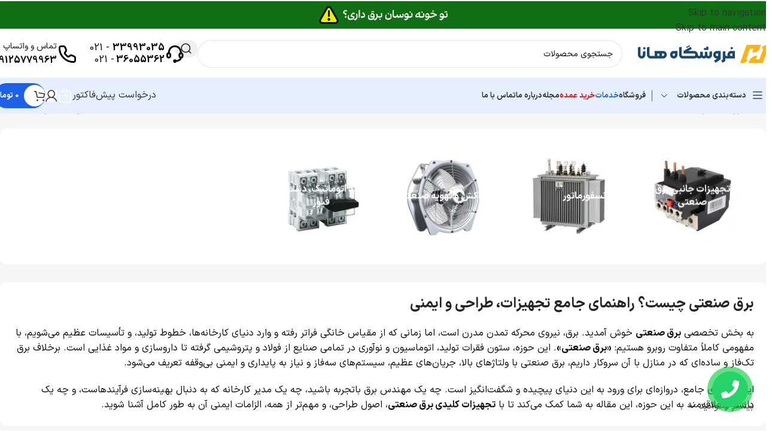

--- FILE ---
content_type: text/html; charset=UTF-8
request_url: https://www.hannaset.com/industrial-electricity/
body_size: 85799
content:
<!DOCTYPE html><html dir="rtl" lang="fa-IR" prefix="og: https://ogp.me/ns#"><head><meta charset="UTF-8"> <script type="text/javascript" src="[data-uri]" defer></script> <link rel="profile" href="https://gmpg.org/xfn/11"><link rel="pingback" href="https://www.hannaset.com/xmlrpc.php"><style>img:is([sizes="auto" i], [sizes^="auto," i]) { contain-intrinsic-size: 3000px 1500px }</style><title>برق صنعتی | فروشگاه هانا</title><meta name="description" content="برق صنعتی چیست؟ راهنمای جامع تجهیزات، طراحی و ایمنی به بخش تخصصی برق صنعتی خوش آمدید. برق، نیروی محرکه تمدن مدرن است، اما زمانی که از مقیاس خانگی فراتر رفته و وارد دنیای کارخانه‌ها، خطوط تولید، و تأسیسات عظیم می‌شویم، با مفهومی کاملاً متفاوت روبرو هستیم: «برق صنعتی». این حوزه، ستون فقرات تولید، اتوماسیون و نوآوری در تمامی صنایع از فولاد و پتروشیمی گرفته تا داروسازی و مواد غذایی است. برخلاف برق تک‌فاز و ساده‌ای که در منازل با آن سروکار داریم، برق صنعتی با ولتاژهای بالا، جریان‌های عظیم، سیستم‌های سه‌فاز و نیاز به پایداری و ایمنی بی‌وقفه تعریف می‌شود. این راهنمای جامع، دروازه‌ای برای ورود به این دنیای پیچیده و شگفت‌انگیز است. چه یک مهندس برق باتجربه باشید، چه یک مدیر کارخانه که به دنبال بهینه‌سازی فرآیندهاست، و چه یک دانشجو علاقه‌مند به این حوزه، این مقاله به شما کمک می‌کند تا با تجهیزات کلیدی برق صنعتی، اصول طراحی، و مهم‌تر از همه، الزامات ایمنی آن به طور کامل آشنا شوید. برق صنعتی به زبان ساده: قدرت، کنترل و اتوماسیون برای درک بهتر، می‌توانیم برق صنعتی را به سه رکن اصلی تقسیم کنیم که در هماهنگی کامل با یکدیگر کار می‌کنند: قدرت (Power): این بخش به تولید، توزیع و مدیریت انرژی الکتریکی در مقیاس بزرگ می‌پردازد. منبع اصلی این قدرت، پست‌های برق ورودی کارخانه هستند که ولتاژ بالا را از شبکه سراسری دریافت کرده و توسط ترانسفورماتورهای قدرت به سطوح ولتاژ قابل استفاده برای ماشین‌آلات تبدیل می‌کنند. تجهیزاتی مانند تابلوهای برق فشار متوسط (MV)، دیزل ژنراتورها و کلیدهای قدرت در این بخش قرار دارند. کنترل (Control): قدرت خام به خودی خود بی‌فایده است؛ باید کنترل شود. بخش کنترل وظیفه «فرمان دادن» به تجهیزات قدرت را بر عهده دارد. این فرامین می‌توانند به سادگیِ روشن و خاموش کردن یک الکتروموتور عظیم توسط یک کنتاکتور، یا به پیچیدگیِ تنظیم دقیق یک فرآیند شیمیایی باشند. رله‌ها، کلیدهای فرمان، و مدارهای منطقی، ابزارهای اصلی این بخش هستند. اتوماسیون (Automation): این رکن، تکامل‌یافته‌ترین بخش برق صنعتی است که در آن، فرآیندهای کنترلی به صورت هوشمند و بدون دخالت مستقیم انسان انجام می‌شوند. کنترل‌گرهای منطقی برنامه‌پذیر (PLC) به عنوان مغز متفکر سیستم، با دریافت اطلاعات از سنسورها، تصمیم‌گیری کرده و از طریق تجهیزات کنترلی، دستورات لازم را به بخش قدرت ارسال می‌کنند. درایوها (اینورترها) که سرعت موتورها را کنترل می‌کنند، نمایشگرهای HMI و سیستم‌های SCADA همگی در این حوزه قرار می‌گیرند. آشنایی با تجهیزات کلیدی در یک سیستم برق صنعتی هر سیستم برق صنعتی از مجموعه‌ای از تجهیزات استاندارد تشکیل شده که هر یک وظیفه مشخصی را بر عهده دارند. در ادامه به معرفی مهم‌ترین آن‌ها می‌پردازیم: ۱. تابلو برق (Electrical Panel) تابلو برق را می‌توان به عنوان مرکز فرماندهی و توزیع برق در یک واحد صنعتی در نظر گرفت. این محفظه‌های فلزی، مجموعه‌ای از تجهیزات کلیدی مانند کلیدهای اتوماتیک، کنتاکتورها، رله‌ها و تجهیزات اندازه‌گیری را در خود جای داده و از آن‌ها در برابر عوامل محیطی محافظت می‌کنند. تابلوها بر اساس کاربرد به انواع مختلفی تقسیم می‌شوند: تابلو توزیع اصلی (MDP): برق ورودی اصلی را بین بخش‌های مختلف کارخانه توزیع می‌کند. تابلوهای توزیع فرعی (SDP): برق را در سطح یک سالن یا یک خط تولید خاص توزیع می‌کنند. تابلوهای کنترل موتور (MCC): برای کنترل و راه‌اندازی متمرکز الکتروموتورها استفاده می‌شوند. تابلو کنترل و اتوماسیون: میزبان PLC و سایر تجهیزات کنترلی و ابزار دقیق است. ۲. کلیدهای اتوماتیک و تجهیزات حفاظتی این تجهیزات، سربازان خط مقدم حفاظت از جان انسان‌ها و تجهیزات گران‌قیمت هستند. وظیفه اصلی آن‌ها قطع سریع جریان برق در صورت بروز خطا (اتصال کوتاه یا اضافه‌بار) است. کلید مینیاتوری (MCB): برای حفاظت از مدارهای نهایی با جریان پایین (مانند روشنایی و پریزها). کلید اتوماتیک کمپکت (MCCB): برای حفاظت از فیدرهای اصلی، الکتروموتورها و ماشین‌آلات با جریان‌های بالاتر. کلید محافظ جان (RCD/RCCB): برای تشخیص جریان نشتی به زمین و جلوگیری از برق‌گرفتگی. کلید هوایی (ACB): برای حفاظت از ورودی اصلی تابلوهای برق با جریان‌های بسیار بالا (معمولاً بالاتر از ۱۶۰۰ آمپر). ۳. کنتاکتورها و رله‌ها (Contactors &amp; Relays) این دو تجهیز، ابزارهای اصلی برای سوئیچ کردن (قطع و وصل کردن) مدارها از راه دور هستند. کنتاکتور یک کلید الکترومغناطیسی قدرتمند است که برای قطع و وصل کردن بارهای سنگین مانند موتورها و هیترها به کار می‌رود. رله نیز عملکرد مشابهی دارد اما معمولاً برای جریان‌های پایین‌تر و در مدارهای فرمان و منطقی استفاده می‌شود. ۴. اینورتر یا درایو فرکانس متغیر (VFD) یکی از مهم‌ترین و تأثیرگذارترین تجهیزات در برق صنعتی مدرن، اینورتر (Inverter) است. این دستگاه با تغییر فرکانس ولتاژ ورودی، سرعت چرخش الکتروموتورهای AC را به صورت دقیق کنترل می‌کند. این قابلیت مزایای فوق‌العاده‌ای به همراه دارد: صرفه‌جویی عظیم در مصرف انرژی: به ویژه در کاربردهایی مانند فن و پمپ. راه‌اندازی نرم موتور: کاهش تنش‌های مکانیکی و جریان هجومی اولیه. کنترل دقیق فرآیند: امکان تنظیم سرعت نوار نقاله، میکسر و... ۵. بانک خازنی (Capacitor Bank) بسیاری از بارهای صنعتی (مانند الکتروموتورها) ماهیت سلفی دارند و باعث ایجاد توان راکتیو در شبکه می‌شوند. این توان، کار مفیدی انجام نمی‌دهد اما ظرفیت شبکه را اشغال کرده و منجر به جریمه از سوی شرکت برق می‌شود. بانک خازنی با جبران این توان راکتیو، ضریب توان (Power Factor) شبکه را اصلاح کرده، تلفات را کاهش داده و هزینه قبض برق را به شکل قابل توجهی بهینه‌سازی می‌کند. اصول کلیدی در طراحی و اجرای یک سیستم برق صنعتی استاندارد یک سیستم برق صنعتی کارآمد و ایمن، حاصل یک طراحی مهندسی دقیق و اجرایی بی‌نقص است. نادیده گرفتن هر یک از این اصول می‌تواند منجر به کاهش راندمان، خرابی‌های مکرر و حتی حوادث جبران‌ناپذیر شود. نقشه‌های تک‌خطی (Single-Line Diagrams): این نقشه‌ها، الفبای زبان برق صنعتی هستند. یک نقشه SLD استاندارد، تمام تجهیزات اصلی، مسیرهای کابل‌کشی، و اطلاعات حفاظتی را به صورت شماتیک نمایش می‌دهد و مبنای اجرا و تعمیرات آینده است. محاسبات دقیق بار و سایزینگ تجهیزات: انتخاب سایز صحیح کابل‌ها، کلیدها، و ترانسفورماتور بر اساس حداکثر بار مصرفی و با در نظر گرفتن توسعه آینده، یک اصل حیاتی برای جلوگیری از گرم شدن بیش از حد و افت ولتاژ است. سیستم زمین (Earthing) مؤثر: یک سیستم ارتینگ قوی، مسیر امنی را برای تخلیه جریان‌های خطا به زمین فراهم می‌کند. این سیستم هم برای حفاظت از جان افراد (Safety Earthing) و هم برای عملکرد صحیح تجهیزات الکترونیکی (Functional Earthing) ضروری است. مدیریت کابل‌ها و سیم‌کشی: استفاده از سینی کابل، داکت و رعایت اصول سیم‌کشی استاندارد، علاوه بر زیبایی، به خنک‌کاری بهتر کابل‌ها و عیب‌یابی آسان‌تر در آینده کمک شایانی می‌کند. ایمنی در برق صنعتی: اولویتی که هرگز نباید نادیده گرفته شود کار با ولتاژها و جریان‌های بالا، خطرات ذاتی به همراه دارد. آمار حوادث ناشی از برق در محیط‌های صنعتی، گواه این است که ایمنی هرگز یک گزینه نیست، بلکه یک الزام مطلق است. مهم‌ترین خطرات: شوک الکتریکی (Electric Shock): عبور جریان از بدن که می‌تواند منجر به ایست قلبی و مرگ شود. آرک فلش (Arc Flash): یک انفجار الکتریکی بسیار خطرناک که حرارت، نور و فشار شدیدی را در کسری از ثانیه آزاد می‌کند و می‌تواند سوختگی‌های مرگبار ایجاد کند. آتش‌سوزی: ناشی از گرم شدن بیش از حد تجهیزات یا جرقه‌های الکتریکی. اقدامات کلیدی برای پیشگیری: استفاده از تجهیزات حفاظت فردی (PPE): شامل دستکش‌های عایق، کلاه‌های ایمنی، و لباس‌های ضد آرک. اجرای دستورالعمل قفل و برچسب (Lockout/Tagout - LOTO): فرآیندی برای اطمینان از قطع کامل انرژی یک دستگاه قبل از شروع تعمیرات. بازرسی و نگهداری پیشگیرانه (PM): انجام تست‌های دوره‌ای مانند آچارکشی اتصالات و تصویربرداری حرارتی (ترموگرافی) برای شناسایی نقاط داغ قبل از وقوع فاجعه. جمع‌بندی: برق صنعتی، تخصص ماست همانطور که مشاهده کردید، برق صنعتی دنیایی وسیع و تخصصی است که موفقیت در آن نیازمند دانش فنی، تجهیزات باکیفیت و رویکردی متعهدانه به ایمنی است. از یک کلید مینیاتوری ساده تا یک سیستم اتوماسیون پیچیده، هر قطعه نقشی حیاتی در پازل بزرگ صنعت ایفا می‌کند. ما در اینجا مجموعه‌ای کامل از برترین تجهیزات برق صنعتی را از برندهای معتبر جهانی و داخلی گردآوری کرده‌ایم. تیم مهندسی فروش ما آماده است تا با ارائه مشاوره تخصصی، شما را در انتخاب دقیق‌ترین و به‌صرفه‌ترین تجهیزات برای پروژه‌تان یاری دهد. برای شروع، می‌توانید دسته‌بندی‌های محصولات ما را مشاهده کرده یا مستقیماً با ما تماس بگیرید."/><meta name="robots" content="follow, index, max-snippet:-1, max-video-preview:-1, max-image-preview:large"/><link rel="canonical" href="https://www.hannaset.com/industrial-electricity/" /><link rel="next" href="https://www.hannaset.com/industrial-electricity/page/2/" /><meta property="og:locale" content="fa_IR" /><meta property="og:type" content="article" /><meta property="og:title" content="برق صنعتی | فروشگاه هانا" /><meta property="og:description" content="برق صنعتی چیست؟ راهنمای جامع تجهیزات، طراحی و ایمنی به بخش تخصصی برق صنعتی خوش آمدید. برق، نیروی محرکه تمدن مدرن است، اما زمانی که از مقیاس خانگی فراتر رفته و وارد دنیای کارخانه‌ها، خطوط تولید، و تأسیسات عظیم می‌شویم، با مفهومی کاملاً متفاوت روبرو هستیم: «برق صنعتی». این حوزه، ستون فقرات تولید، اتوماسیون و نوآوری در تمامی صنایع از فولاد و پتروشیمی گرفته تا داروسازی و مواد غذایی است. برخلاف برق تک‌فاز و ساده‌ای که در منازل با آن سروکار داریم، برق صنعتی با ولتاژهای بالا، جریان‌های عظیم، سیستم‌های سه‌فاز و نیاز به پایداری و ایمنی بی‌وقفه تعریف می‌شود. این راهنمای جامع، دروازه‌ای برای ورود به این دنیای پیچیده و شگفت‌انگیز است. چه یک مهندس برق باتجربه باشید، چه یک مدیر کارخانه که به دنبال بهینه‌سازی فرآیندهاست، و چه یک دانشجو علاقه‌مند به این حوزه، این مقاله به شما کمک می‌کند تا با تجهیزات کلیدی برق صنعتی، اصول طراحی، و مهم‌تر از همه، الزامات ایمنی آن به طور کامل آشنا شوید. برق صنعتی به زبان ساده: قدرت، کنترل و اتوماسیون برای درک بهتر، می‌توانیم برق صنعتی را به سه رکن اصلی تقسیم کنیم که در هماهنگی کامل با یکدیگر کار می‌کنند: قدرت (Power): این بخش به تولید، توزیع و مدیریت انرژی الکتریکی در مقیاس بزرگ می‌پردازد. منبع اصلی این قدرت، پست‌های برق ورودی کارخانه هستند که ولتاژ بالا را از شبکه سراسری دریافت کرده و توسط ترانسفورماتورهای قدرت به سطوح ولتاژ قابل استفاده برای ماشین‌آلات تبدیل می‌کنند. تجهیزاتی مانند تابلوهای برق فشار متوسط (MV)، دیزل ژنراتورها و کلیدهای قدرت در این بخش قرار دارند. کنترل (Control): قدرت خام به خودی خود بی‌فایده است؛ باید کنترل شود. بخش کنترل وظیفه «فرمان دادن» به تجهیزات قدرت را بر عهده دارد. این فرامین می‌توانند به سادگیِ روشن و خاموش کردن یک الکتروموتور عظیم توسط یک کنتاکتور، یا به پیچیدگیِ تنظیم دقیق یک فرآیند شیمیایی باشند. رله‌ها، کلیدهای فرمان، و مدارهای منطقی، ابزارهای اصلی این بخش هستند. اتوماسیون (Automation): این رکن، تکامل‌یافته‌ترین بخش برق صنعتی است که در آن، فرآیندهای کنترلی به صورت هوشمند و بدون دخالت مستقیم انسان انجام می‌شوند. کنترل‌گرهای منطقی برنامه‌پذیر (PLC) به عنوان مغز متفکر سیستم، با دریافت اطلاعات از سنسورها، تصمیم‌گیری کرده و از طریق تجهیزات کنترلی، دستورات لازم را به بخش قدرت ارسال می‌کنند. درایوها (اینورترها) که سرعت موتورها را کنترل می‌کنند، نمایشگرهای HMI و سیستم‌های SCADA همگی در این حوزه قرار می‌گیرند. آشنایی با تجهیزات کلیدی در یک سیستم برق صنعتی هر سیستم برق صنعتی از مجموعه‌ای از تجهیزات استاندارد تشکیل شده که هر یک وظیفه مشخصی را بر عهده دارند. در ادامه به معرفی مهم‌ترین آن‌ها می‌پردازیم: ۱. تابلو برق (Electrical Panel) تابلو برق را می‌توان به عنوان مرکز فرماندهی و توزیع برق در یک واحد صنعتی در نظر گرفت. این محفظه‌های فلزی، مجموعه‌ای از تجهیزات کلیدی مانند کلیدهای اتوماتیک، کنتاکتورها، رله‌ها و تجهیزات اندازه‌گیری را در خود جای داده و از آن‌ها در برابر عوامل محیطی محافظت می‌کنند. تابلوها بر اساس کاربرد به انواع مختلفی تقسیم می‌شوند: تابلو توزیع اصلی (MDP): برق ورودی اصلی را بین بخش‌های مختلف کارخانه توزیع می‌کند. تابلوهای توزیع فرعی (SDP): برق را در سطح یک سالن یا یک خط تولید خاص توزیع می‌کنند. تابلوهای کنترل موتور (MCC): برای کنترل و راه‌اندازی متمرکز الکتروموتورها استفاده می‌شوند. تابلو کنترل و اتوماسیون: میزبان PLC و سایر تجهیزات کنترلی و ابزار دقیق است. ۲. کلیدهای اتوماتیک و تجهیزات حفاظتی این تجهیزات، سربازان خط مقدم حفاظت از جان انسان‌ها و تجهیزات گران‌قیمت هستند. وظیفه اصلی آن‌ها قطع سریع جریان برق در صورت بروز خطا (اتصال کوتاه یا اضافه‌بار) است. کلید مینیاتوری (MCB): برای حفاظت از مدارهای نهایی با جریان پایین (مانند روشنایی و پریزها). کلید اتوماتیک کمپکت (MCCB): برای حفاظت از فیدرهای اصلی، الکتروموتورها و ماشین‌آلات با جریان‌های بالاتر. کلید محافظ جان (RCD/RCCB): برای تشخیص جریان نشتی به زمین و جلوگیری از برق‌گرفتگی. کلید هوایی (ACB): برای حفاظت از ورودی اصلی تابلوهای برق با جریان‌های بسیار بالا (معمولاً بالاتر از ۱۶۰۰ آمپر). ۳. کنتاکتورها و رله‌ها (Contactors &amp; Relays) این دو تجهیز، ابزارهای اصلی برای سوئیچ کردن (قطع و وصل کردن) مدارها از راه دور هستند. کنتاکتور یک کلید الکترومغناطیسی قدرتمند است که برای قطع و وصل کردن بارهای سنگین مانند موتورها و هیترها به کار می‌رود. رله نیز عملکرد مشابهی دارد اما معمولاً برای جریان‌های پایین‌تر و در مدارهای فرمان و منطقی استفاده می‌شود. ۴. اینورتر یا درایو فرکانس متغیر (VFD) یکی از مهم‌ترین و تأثیرگذارترین تجهیزات در برق صنعتی مدرن، اینورتر (Inverter) است. این دستگاه با تغییر فرکانس ولتاژ ورودی، سرعت چرخش الکتروموتورهای AC را به صورت دقیق کنترل می‌کند. این قابلیت مزایای فوق‌العاده‌ای به همراه دارد: صرفه‌جویی عظیم در مصرف انرژی: به ویژه در کاربردهایی مانند فن و پمپ. راه‌اندازی نرم موتور: کاهش تنش‌های مکانیکی و جریان هجومی اولیه. کنترل دقیق فرآیند: امکان تنظیم سرعت نوار نقاله، میکسر و... ۵. بانک خازنی (Capacitor Bank) بسیاری از بارهای صنعتی (مانند الکتروموتورها) ماهیت سلفی دارند و باعث ایجاد توان راکتیو در شبکه می‌شوند. این توان، کار مفیدی انجام نمی‌دهد اما ظرفیت شبکه را اشغال کرده و منجر به جریمه از سوی شرکت برق می‌شود. بانک خازنی با جبران این توان راکتیو، ضریب توان (Power Factor) شبکه را اصلاح کرده، تلفات را کاهش داده و هزینه قبض برق را به شکل قابل توجهی بهینه‌سازی می‌کند. اصول کلیدی در طراحی و اجرای یک سیستم برق صنعتی استاندارد یک سیستم برق صنعتی کارآمد و ایمن، حاصل یک طراحی مهندسی دقیق و اجرایی بی‌نقص است. نادیده گرفتن هر یک از این اصول می‌تواند منجر به کاهش راندمان، خرابی‌های مکرر و حتی حوادث جبران‌ناپذیر شود. نقشه‌های تک‌خطی (Single-Line Diagrams): این نقشه‌ها، الفبای زبان برق صنعتی هستند. یک نقشه SLD استاندارد، تمام تجهیزات اصلی، مسیرهای کابل‌کشی، و اطلاعات حفاظتی را به صورت شماتیک نمایش می‌دهد و مبنای اجرا و تعمیرات آینده است. محاسبات دقیق بار و سایزینگ تجهیزات: انتخاب سایز صحیح کابل‌ها، کلیدها، و ترانسفورماتور بر اساس حداکثر بار مصرفی و با در نظر گرفتن توسعه آینده، یک اصل حیاتی برای جلوگیری از گرم شدن بیش از حد و افت ولتاژ است. سیستم زمین (Earthing) مؤثر: یک سیستم ارتینگ قوی، مسیر امنی را برای تخلیه جریان‌های خطا به زمین فراهم می‌کند. این سیستم هم برای حفاظت از جان افراد (Safety Earthing) و هم برای عملکرد صحیح تجهیزات الکترونیکی (Functional Earthing) ضروری است. مدیریت کابل‌ها و سیم‌کشی: استفاده از سینی کابل، داکت و رعایت اصول سیم‌کشی استاندارد، علاوه بر زیبایی، به خنک‌کاری بهتر کابل‌ها و عیب‌یابی آسان‌تر در آینده کمک شایانی می‌کند. ایمنی در برق صنعتی: اولویتی که هرگز نباید نادیده گرفته شود کار با ولتاژها و جریان‌های بالا، خطرات ذاتی به همراه دارد. آمار حوادث ناشی از برق در محیط‌های صنعتی، گواه این است که ایمنی هرگز یک گزینه نیست، بلکه یک الزام مطلق است. مهم‌ترین خطرات: شوک الکتریکی (Electric Shock): عبور جریان از بدن که می‌تواند منجر به ایست قلبی و مرگ شود. آرک فلش (Arc Flash): یک انفجار الکتریکی بسیار خطرناک که حرارت، نور و فشار شدیدی را در کسری از ثانیه آزاد می‌کند و می‌تواند سوختگی‌های مرگبار ایجاد کند. آتش‌سوزی: ناشی از گرم شدن بیش از حد تجهیزات یا جرقه‌های الکتریکی. اقدامات کلیدی برای پیشگیری: استفاده از تجهیزات حفاظت فردی (PPE): شامل دستکش‌های عایق، کلاه‌های ایمنی، و لباس‌های ضد آرک. اجرای دستورالعمل قفل و برچسب (Lockout/Tagout - LOTO): فرآیندی برای اطمینان از قطع کامل انرژی یک دستگاه قبل از شروع تعمیرات. بازرسی و نگهداری پیشگیرانه (PM): انجام تست‌های دوره‌ای مانند آچارکشی اتصالات و تصویربرداری حرارتی (ترموگرافی) برای شناسایی نقاط داغ قبل از وقوع فاجعه. جمع‌بندی: برق صنعتی، تخصص ماست همانطور که مشاهده کردید، برق صنعتی دنیایی وسیع و تخصصی است که موفقیت در آن نیازمند دانش فنی، تجهیزات باکیفیت و رویکردی متعهدانه به ایمنی است. از یک کلید مینیاتوری ساده تا یک سیستم اتوماسیون پیچیده، هر قطعه نقشی حیاتی در پازل بزرگ صنعت ایفا می‌کند. ما در اینجا مجموعه‌ای کامل از برترین تجهیزات برق صنعتی را از برندهای معتبر جهانی و داخلی گردآوری کرده‌ایم. تیم مهندسی فروش ما آماده است تا با ارائه مشاوره تخصصی، شما را در انتخاب دقیق‌ترین و به‌صرفه‌ترین تجهیزات برای پروژه‌تان یاری دهد. برای شروع، می‌توانید دسته‌بندی‌های محصولات ما را مشاهده کرده یا مستقیماً با ما تماس بگیرید." /><meta property="og:url" content="https://www.hannaset.com/industrial-electricity/" /><meta property="og:site_name" content="فروشگاه اینترنتی هانا" /><meta property="article:publisher" content="https://facebook.com/hannasetco" /><meta property="og:image" content="https://www.hannaset.com/wp-content/uploads/2023/04/C02.webp" /><meta property="og:image:secure_url" content="https://www.hannaset.com/wp-content/uploads/2023/04/C02.webp" /><meta property="og:image:width" content="1181" /><meta property="og:image:height" content="1181" /><meta property="og:image:type" content="image/webp" /><meta name="twitter:card" content="summary_large_image" /><meta name="twitter:title" content="برق صنعتی | فروشگاه هانا" /><meta name="twitter:description" content="برق صنعتی چیست؟ راهنمای جامع تجهیزات، طراحی و ایمنی به بخش تخصصی برق صنعتی خوش آمدید. برق، نیروی محرکه تمدن مدرن است، اما زمانی که از مقیاس خانگی فراتر رفته و وارد دنیای کارخانه‌ها، خطوط تولید، و تأسیسات عظیم می‌شویم، با مفهومی کاملاً متفاوت روبرو هستیم: «برق صنعتی». این حوزه، ستون فقرات تولید، اتوماسیون و نوآوری در تمامی صنایع از فولاد و پتروشیمی گرفته تا داروسازی و مواد غذایی است. برخلاف برق تک‌فاز و ساده‌ای که در منازل با آن سروکار داریم، برق صنعتی با ولتاژهای بالا، جریان‌های عظیم، سیستم‌های سه‌فاز و نیاز به پایداری و ایمنی بی‌وقفه تعریف می‌شود. این راهنمای جامع، دروازه‌ای برای ورود به این دنیای پیچیده و شگفت‌انگیز است. چه یک مهندس برق باتجربه باشید، چه یک مدیر کارخانه که به دنبال بهینه‌سازی فرآیندهاست، و چه یک دانشجو علاقه‌مند به این حوزه، این مقاله به شما کمک می‌کند تا با تجهیزات کلیدی برق صنعتی، اصول طراحی، و مهم‌تر از همه، الزامات ایمنی آن به طور کامل آشنا شوید. برق صنعتی به زبان ساده: قدرت، کنترل و اتوماسیون برای درک بهتر، می‌توانیم برق صنعتی را به سه رکن اصلی تقسیم کنیم که در هماهنگی کامل با یکدیگر کار می‌کنند: قدرت (Power): این بخش به تولید، توزیع و مدیریت انرژی الکتریکی در مقیاس بزرگ می‌پردازد. منبع اصلی این قدرت، پست‌های برق ورودی کارخانه هستند که ولتاژ بالا را از شبکه سراسری دریافت کرده و توسط ترانسفورماتورهای قدرت به سطوح ولتاژ قابل استفاده برای ماشین‌آلات تبدیل می‌کنند. تجهیزاتی مانند تابلوهای برق فشار متوسط (MV)، دیزل ژنراتورها و کلیدهای قدرت در این بخش قرار دارند. کنترل (Control): قدرت خام به خودی خود بی‌فایده است؛ باید کنترل شود. بخش کنترل وظیفه «فرمان دادن» به تجهیزات قدرت را بر عهده دارد. این فرامین می‌توانند به سادگیِ روشن و خاموش کردن یک الکتروموتور عظیم توسط یک کنتاکتور، یا به پیچیدگیِ تنظیم دقیق یک فرآیند شیمیایی باشند. رله‌ها، کلیدهای فرمان، و مدارهای منطقی، ابزارهای اصلی این بخش هستند. اتوماسیون (Automation): این رکن، تکامل‌یافته‌ترین بخش برق صنعتی است که در آن، فرآیندهای کنترلی به صورت هوشمند و بدون دخالت مستقیم انسان انجام می‌شوند. کنترل‌گرهای منطقی برنامه‌پذیر (PLC) به عنوان مغز متفکر سیستم، با دریافت اطلاعات از سنسورها، تصمیم‌گیری کرده و از طریق تجهیزات کنترلی، دستورات لازم را به بخش قدرت ارسال می‌کنند. درایوها (اینورترها) که سرعت موتورها را کنترل می‌کنند، نمایشگرهای HMI و سیستم‌های SCADA همگی در این حوزه قرار می‌گیرند. آشنایی با تجهیزات کلیدی در یک سیستم برق صنعتی هر سیستم برق صنعتی از مجموعه‌ای از تجهیزات استاندارد تشکیل شده که هر یک وظیفه مشخصی را بر عهده دارند. در ادامه به معرفی مهم‌ترین آن‌ها می‌پردازیم: ۱. تابلو برق (Electrical Panel) تابلو برق را می‌توان به عنوان مرکز فرماندهی و توزیع برق در یک واحد صنعتی در نظر گرفت. این محفظه‌های فلزی، مجموعه‌ای از تجهیزات کلیدی مانند کلیدهای اتوماتیک، کنتاکتورها، رله‌ها و تجهیزات اندازه‌گیری را در خود جای داده و از آن‌ها در برابر عوامل محیطی محافظت می‌کنند. تابلوها بر اساس کاربرد به انواع مختلفی تقسیم می‌شوند: تابلو توزیع اصلی (MDP): برق ورودی اصلی را بین بخش‌های مختلف کارخانه توزیع می‌کند. تابلوهای توزیع فرعی (SDP): برق را در سطح یک سالن یا یک خط تولید خاص توزیع می‌کنند. تابلوهای کنترل موتور (MCC): برای کنترل و راه‌اندازی متمرکز الکتروموتورها استفاده می‌شوند. تابلو کنترل و اتوماسیون: میزبان PLC و سایر تجهیزات کنترلی و ابزار دقیق است. ۲. کلیدهای اتوماتیک و تجهیزات حفاظتی این تجهیزات، سربازان خط مقدم حفاظت از جان انسان‌ها و تجهیزات گران‌قیمت هستند. وظیفه اصلی آن‌ها قطع سریع جریان برق در صورت بروز خطا (اتصال کوتاه یا اضافه‌بار) است. کلید مینیاتوری (MCB): برای حفاظت از مدارهای نهایی با جریان پایین (مانند روشنایی و پریزها). کلید اتوماتیک کمپکت (MCCB): برای حفاظت از فیدرهای اصلی، الکتروموتورها و ماشین‌آلات با جریان‌های بالاتر. کلید محافظ جان (RCD/RCCB): برای تشخیص جریان نشتی به زمین و جلوگیری از برق‌گرفتگی. کلید هوایی (ACB): برای حفاظت از ورودی اصلی تابلوهای برق با جریان‌های بسیار بالا (معمولاً بالاتر از ۱۶۰۰ آمپر). ۳. کنتاکتورها و رله‌ها (Contactors &amp; Relays) این دو تجهیز، ابزارهای اصلی برای سوئیچ کردن (قطع و وصل کردن) مدارها از راه دور هستند. کنتاکتور یک کلید الکترومغناطیسی قدرتمند است که برای قطع و وصل کردن بارهای سنگین مانند موتورها و هیترها به کار می‌رود. رله نیز عملکرد مشابهی دارد اما معمولاً برای جریان‌های پایین‌تر و در مدارهای فرمان و منطقی استفاده می‌شود. ۴. اینورتر یا درایو فرکانس متغیر (VFD) یکی از مهم‌ترین و تأثیرگذارترین تجهیزات در برق صنعتی مدرن، اینورتر (Inverter) است. این دستگاه با تغییر فرکانس ولتاژ ورودی، سرعت چرخش الکتروموتورهای AC را به صورت دقیق کنترل می‌کند. این قابلیت مزایای فوق‌العاده‌ای به همراه دارد: صرفه‌جویی عظیم در مصرف انرژی: به ویژه در کاربردهایی مانند فن و پمپ. راه‌اندازی نرم موتور: کاهش تنش‌های مکانیکی و جریان هجومی اولیه. کنترل دقیق فرآیند: امکان تنظیم سرعت نوار نقاله، میکسر و... ۵. بانک خازنی (Capacitor Bank) بسیاری از بارهای صنعتی (مانند الکتروموتورها) ماهیت سلفی دارند و باعث ایجاد توان راکتیو در شبکه می‌شوند. این توان، کار مفیدی انجام نمی‌دهد اما ظرفیت شبکه را اشغال کرده و منجر به جریمه از سوی شرکت برق می‌شود. بانک خازنی با جبران این توان راکتیو، ضریب توان (Power Factor) شبکه را اصلاح کرده، تلفات را کاهش داده و هزینه قبض برق را به شکل قابل توجهی بهینه‌سازی می‌کند. اصول کلیدی در طراحی و اجرای یک سیستم برق صنعتی استاندارد یک سیستم برق صنعتی کارآمد و ایمن، حاصل یک طراحی مهندسی دقیق و اجرایی بی‌نقص است. نادیده گرفتن هر یک از این اصول می‌تواند منجر به کاهش راندمان، خرابی‌های مکرر و حتی حوادث جبران‌ناپذیر شود. نقشه‌های تک‌خطی (Single-Line Diagrams): این نقشه‌ها، الفبای زبان برق صنعتی هستند. یک نقشه SLD استاندارد، تمام تجهیزات اصلی، مسیرهای کابل‌کشی، و اطلاعات حفاظتی را به صورت شماتیک نمایش می‌دهد و مبنای اجرا و تعمیرات آینده است. محاسبات دقیق بار و سایزینگ تجهیزات: انتخاب سایز صحیح کابل‌ها، کلیدها، و ترانسفورماتور بر اساس حداکثر بار مصرفی و با در نظر گرفتن توسعه آینده، یک اصل حیاتی برای جلوگیری از گرم شدن بیش از حد و افت ولتاژ است. سیستم زمین (Earthing) مؤثر: یک سیستم ارتینگ قوی، مسیر امنی را برای تخلیه جریان‌های خطا به زمین فراهم می‌کند. این سیستم هم برای حفاظت از جان افراد (Safety Earthing) و هم برای عملکرد صحیح تجهیزات الکترونیکی (Functional Earthing) ضروری است. مدیریت کابل‌ها و سیم‌کشی: استفاده از سینی کابل، داکت و رعایت اصول سیم‌کشی استاندارد، علاوه بر زیبایی، به خنک‌کاری بهتر کابل‌ها و عیب‌یابی آسان‌تر در آینده کمک شایانی می‌کند. ایمنی در برق صنعتی: اولویتی که هرگز نباید نادیده گرفته شود کار با ولتاژها و جریان‌های بالا، خطرات ذاتی به همراه دارد. آمار حوادث ناشی از برق در محیط‌های صنعتی، گواه این است که ایمنی هرگز یک گزینه نیست، بلکه یک الزام مطلق است. مهم‌ترین خطرات: شوک الکتریکی (Electric Shock): عبور جریان از بدن که می‌تواند منجر به ایست قلبی و مرگ شود. آرک فلش (Arc Flash): یک انفجار الکتریکی بسیار خطرناک که حرارت، نور و فشار شدیدی را در کسری از ثانیه آزاد می‌کند و می‌تواند سوختگی‌های مرگبار ایجاد کند. آتش‌سوزی: ناشی از گرم شدن بیش از حد تجهیزات یا جرقه‌های الکتریکی. اقدامات کلیدی برای پیشگیری: استفاده از تجهیزات حفاظت فردی (PPE): شامل دستکش‌های عایق، کلاه‌های ایمنی، و لباس‌های ضد آرک. اجرای دستورالعمل قفل و برچسب (Lockout/Tagout - LOTO): فرآیندی برای اطمینان از قطع کامل انرژی یک دستگاه قبل از شروع تعمیرات. بازرسی و نگهداری پیشگیرانه (PM): انجام تست‌های دوره‌ای مانند آچارکشی اتصالات و تصویربرداری حرارتی (ترموگرافی) برای شناسایی نقاط داغ قبل از وقوع فاجعه. جمع‌بندی: برق صنعتی، تخصص ماست همانطور که مشاهده کردید، برق صنعتی دنیایی وسیع و تخصصی است که موفقیت در آن نیازمند دانش فنی، تجهیزات باکیفیت و رویکردی متعهدانه به ایمنی است. از یک کلید مینیاتوری ساده تا یک سیستم اتوماسیون پیچیده، هر قطعه نقشی حیاتی در پازل بزرگ صنعت ایفا می‌کند. ما در اینجا مجموعه‌ای کامل از برترین تجهیزات برق صنعتی را از برندهای معتبر جهانی و داخلی گردآوری کرده‌ایم. تیم مهندسی فروش ما آماده است تا با ارائه مشاوره تخصصی، شما را در انتخاب دقیق‌ترین و به‌صرفه‌ترین تجهیزات برای پروژه‌تان یاری دهد. برای شروع، می‌توانید دسته‌بندی‌های محصولات ما را مشاهده کرده یا مستقیماً با ما تماس بگیرید." /><meta name="twitter:site" content="@Hannasetco" /><meta name="twitter:label1" content="محصولات" /><meta name="twitter:data1" content="22" /> <script type="application/ld+json" class="rank-math-schema-pro">{"@context":"https://schema.org","@graph":[{"@type":"Organization","@id":"https://www.hannaset.com/#organization","name":"\u0641\u0631\u0648\u0634\u06af\u0627\u0647 \u0627\u06cc\u0646\u062a\u0631\u0646\u062a\u06cc \u0647\u0627\u0646\u0627","sameAs":["https://facebook.com/hannasetco","https://twitter.com/Hannasetco","https://instagram.com/hannasetco","https://linkedin.com/company/hannaset","https://youtube.com/hannasetco","https://www.pinterest.com/hannasetco"]},{"@type":"WebSite","@id":"https://www.hannaset.com/#website","url":"https://www.hannaset.com","name":"\u0641\u0631\u0648\u0634\u06af\u0627\u0647 \u0627\u06cc\u0646\u062a\u0631\u0646\u062a\u06cc \u0647\u0627\u0646\u0627","alternateName":"\u0628\u0627\u0632\u0631\u06af\u0627\u0646\u06cc \u062a\u0627\u0645\u06cc\u0646 \u0648 \u062a\u062c\u0647\u06cc\u0632 \u0646\u06cc\u0631\u0648 \u06af\u0633\u062a\u0631 \u0647\u0627\u0646\u0627","publisher":{"@id":"https://www.hannaset.com/#organization"},"inLanguage":"fa-IR"},{"@type":"BreadcrumbList","@id":"https://www.hannaset.com/industrial-electricity/#breadcrumb","itemListElement":[{"@type":"ListItem","position":"1","item":{"@id":"https://www.hannaset.com","name":"\u0641\u0631\u0648\u0634\u06af\u0627\u0647 \u0647\u0627\u0646\u0627"}},{"@type":"ListItem","position":"2","item":{"@id":"https://www.hannaset.com/industrial-electricity/","name":"\u0628\u0631\u0642 \u0635\u0646\u0639\u062a\u06cc"}}]},{"@type":"CollectionPage","@id":"https://www.hannaset.com/industrial-electricity/#webpage","url":"https://www.hannaset.com/industrial-electricity/","name":"\u0628\u0631\u0642 \u0635\u0646\u0639\u062a\u06cc | \u0641\u0631\u0648\u0634\u06af\u0627\u0647 \u0647\u0627\u0646\u0627","isPartOf":{"@id":"https://www.hannaset.com/#website"},"inLanguage":"fa-IR","breadcrumb":{"@id":"https://www.hannaset.com/industrial-electricity/#breadcrumb"}}]}</script> <link rel="alternate" type="application/rss+xml" title="فروشگاه هانا &raquo; خوراک" href="https://www.hannaset.com/feed/" /><link rel="alternate" type="application/rss+xml" title="فروشگاه هانا &raquo; خوراک دیدگاه‌ها" href="https://www.hannaset.com/comments/feed/" /><link rel="alternate" type="application/rss+xml" title="خوراک فروشگاه هانا &raquo; برق صنعتی دسته" href="https://www.hannaset.com/industrial-electricity/feed/" /><style id='woocommerce-inline-inline-css' type='text/css'>.woocommerce form .form-row .required { visibility: visible; }</style><link rel='stylesheet' id='code-snippets-site-styles-css' href='https://www.hannaset.com/?code-snippets-css=1&#038;ver=56' type='text/css' media='all' /><link data-optimized="1" rel='stylesheet' id='wd-widget-price-filter-css' href='https://www.hannaset.com/wp-content/litespeed/css/3b7a74c061b18b49c2b554462eacfcd0.css?ver=cfcd0' type='text/css' media='all' /><link data-optimized="1" rel='stylesheet' id='wd-widget-woo-other-css' href='https://www.hannaset.com/wp-content/litespeed/css/14d86ada97fc804e0ecbf79b86dec6c3.css?ver=ec6c3' type='text/css' media='all' /><link data-optimized="1" rel='stylesheet' id='elementor-frontend-css' href='https://www.hannaset.com/wp-content/litespeed/css/c2dd1d96564e7e351854e1b787109b39.css?ver=09b39' type='text/css' media='all' /><link data-optimized="1" rel='stylesheet' id='eael-general-css' href='https://www.hannaset.com/wp-content/litespeed/css/6c7b9fa0a51cda6a9f10034e879f34aa.css?ver=f34aa' type='text/css' media='all' /><link data-optimized="1" rel='stylesheet' id='elementor-icons-css' href='https://www.hannaset.com/wp-content/litespeed/css/e9a033ef1d5b033d9ed89044aab7b33c.css?ver=7b33c' type='text/css' media='all' /><link data-optimized="1" rel='stylesheet' id='elementor-post-2774-css' href='https://www.hannaset.com/wp-content/litespeed/css/2aabe908d1670803565bfcf598a51f2c.css?ver=51f2c' type='text/css' media='all' /><link data-optimized="1" rel='stylesheet' id='wd-style-base-css' href='https://www.hannaset.com/wp-content/litespeed/css/244eb41b4b4fcc79bc535b6970a5780e.css?ver=5780e' type='text/css' media='all' /><link data-optimized="1" rel='stylesheet' id='wd-helpers-wpb-elem-css' href='https://www.hannaset.com/wp-content/litespeed/css/98934b34bffbe1cf94b59e81fa919b98.css?ver=19b98' type='text/css' media='all' /><link data-optimized="1" rel='stylesheet' id='wd-elementor-base-css' href='https://www.hannaset.com/wp-content/litespeed/css/3c35739ebb09a74ed3e09c18a39dd86a.css?ver=dd86a' type='text/css' media='all' /><link data-optimized="1" rel='stylesheet' id='wd-elementor-pro-base-css' href='https://www.hannaset.com/wp-content/litespeed/css/234f2cb2fa6093326c86fe3da70e3c3f.css?ver=e3c3f' type='text/css' media='all' /><link data-optimized="1" rel='stylesheet' id='wd-woocommerce-base-css' href='https://www.hannaset.com/wp-content/litespeed/css/1deb32b3c56d9fe468855df675baa568.css?ver=aa568' type='text/css' media='all' /><link data-optimized="1" rel='stylesheet' id='wd-mod-star-rating-css' href='https://www.hannaset.com/wp-content/litespeed/css/a9c38851becc820232e6ae96ddcf676d.css?ver=f676d' type='text/css' media='all' /><link data-optimized="1" rel='stylesheet' id='wd-woocommerce-block-notices-css' href='https://www.hannaset.com/wp-content/litespeed/css/3bcaaf661c1880abd11b1157119e37de.css?ver=e37de' type='text/css' media='all' /><link data-optimized="1" rel='stylesheet' id='wd-widget-active-filters-css' href='https://www.hannaset.com/wp-content/litespeed/css/cee27aea90df2190fbd31bad893acbc3.css?ver=acbc3' type='text/css' media='all' /><link data-optimized="1" rel='stylesheet' id='wd-woo-shop-builder-css' href='https://www.hannaset.com/wp-content/litespeed/css/e0cf6919a2a2aae43805a7a6405d4b3d.css?ver=d4b3d' type='text/css' media='all' /><link data-optimized="1" rel='stylesheet' id='wd-header-base-css' href='https://www.hannaset.com/wp-content/litespeed/css/b94bfc1bb9253e2ae71fc0d36d24cbc0.css?ver=4cbc0' type='text/css' media='all' /><link data-optimized="1" rel='stylesheet' id='wd-mod-tools-css' href='https://www.hannaset.com/wp-content/litespeed/css/ff12ead3b2ea73b925e76cf6ae7227d8.css?ver=227d8' type='text/css' media='all' /><link data-optimized="1" rel='stylesheet' id='wd-header-elements-base-css' href='https://www.hannaset.com/wp-content/litespeed/css/18c760b2aba3478fc200ff84b80fe351.css?ver=fe351' type='text/css' media='all' /><link data-optimized="1" rel='stylesheet' id='wd-info-box-css' href='https://www.hannaset.com/wp-content/litespeed/css/f64b977a93654c2d2a1840db077f5f33.css?ver=f5f33' type='text/css' media='all' /><link data-optimized="1" rel='stylesheet' id='wd-header-search-css' href='https://www.hannaset.com/wp-content/litespeed/css/6153bc1c3b5fc78dc083813119f771b8.css?ver=771b8' type='text/css' media='all' /><link data-optimized="1" rel='stylesheet' id='wd-header-search-form-css' href='https://www.hannaset.com/wp-content/litespeed/css/8d338bc2582c26008992cb05876dcc33.css?ver=dcc33' type='text/css' media='all' /><link data-optimized="1" rel='stylesheet' id='wd-wd-search-form-css' href='https://www.hannaset.com/wp-content/litespeed/css/d48c8344e7a46119afaa53e952fee36a.css?ver=ee36a' type='text/css' media='all' /><link data-optimized="1" rel='stylesheet' id='wd-wd-search-results-css' href='https://www.hannaset.com/wp-content/litespeed/css/096785cd942e3301df44cee1609931c3.css?ver=931c3' type='text/css' media='all' /><link data-optimized="1" rel='stylesheet' id='wd-wd-search-dropdown-css' href='https://www.hannaset.com/wp-content/litespeed/css/a66c64c33cb410daaa5528c113a9a246.css?ver=9a246' type='text/css' media='all' /><link data-optimized="1" rel='stylesheet' id='wd-header-mobile-nav-dropdown-css' href='https://www.hannaset.com/wp-content/litespeed/css/db3e71a2c1a77a2fb55818acc7636b63.css?ver=36b63' type='text/css' media='all' /><link data-optimized="1" rel='stylesheet' id='wd-woo-mod-login-form-css' href='https://www.hannaset.com/wp-content/litespeed/css/22186cfb5a84aebf65fa1324742022ce.css?ver=022ce' type='text/css' media='all' /><link data-optimized="1" rel='stylesheet' id='wd-header-my-account-css' href='https://www.hannaset.com/wp-content/litespeed/css/7fb046c0dca951c46844d8aaf34e8c5d.css?ver=e8c5d' type='text/css' media='all' /><link data-optimized="1" rel='stylesheet' id='wd-header-categories-nav-css' href='https://www.hannaset.com/wp-content/litespeed/css/ec06e26a4eba59aafb700cec220d5162.css?ver=d5162' type='text/css' media='all' /><link data-optimized="1" rel='stylesheet' id='wd-mod-nav-vertical-css' href='https://www.hannaset.com/wp-content/litespeed/css/bb005b42310b4711b5eac0279d6ff9d6.css?ver=ff9d6' type='text/css' media='all' /><link data-optimized="1" rel='stylesheet' id='wd-mod-nav-vertical-design-default-css' href='https://www.hannaset.com/wp-content/litespeed/css/20c70cb81fc52d080487b9646f3a069c.css?ver=a069c' type='text/css' media='all' /><link data-optimized="1" rel='stylesheet' id='wd-button-css' href='https://www.hannaset.com/wp-content/litespeed/css/227497f4ff7b0456fe0bdacacb5277eb.css?ver=277eb' type='text/css' media='all' /><link data-optimized="1" rel='stylesheet' id='wd-mod-tools-design-8-css' href='https://www.hannaset.com/wp-content/litespeed/css/e89d8f1d140d45d472159e323acd9f2e.css?ver=d9f2e' type='text/css' media='all' /><link data-optimized="1" rel='stylesheet' id='wd-header-cart-side-css' href='https://www.hannaset.com/wp-content/litespeed/css/f5c94f1e6c39b813e34dc222217895b2.css?ver=895b2' type='text/css' media='all' /><link data-optimized="1" rel='stylesheet' id='wd-woo-mod-quantity-css' href='https://www.hannaset.com/wp-content/litespeed/css/9a32c73f9a1eea3a6677ee289508dd80.css?ver=8dd80' type='text/css' media='all' /><link data-optimized="1" rel='stylesheet' id='wd-header-cart-css' href='https://www.hannaset.com/wp-content/litespeed/css/8613ff6c81f61648854d08c2f5aa64f7.css?ver=a64f7' type='text/css' media='all' /><link data-optimized="1" rel='stylesheet' id='wd-widget-shopping-cart-css' href='https://www.hannaset.com/wp-content/litespeed/css/07ac09e68ac8417126d45777abe7993c.css?ver=7993c' type='text/css' media='all' /><link data-optimized="1" rel='stylesheet' id='wd-widget-product-list-css' href='https://www.hannaset.com/wp-content/litespeed/css/07b6bbb4e264cf4fe8dd1ca852862015.css?ver=62015' type='text/css' media='all' /><link data-optimized="1" rel='stylesheet' id='wd-categories-loop-center-css' href='https://www.hannaset.com/wp-content/litespeed/css/190fc28d3625f86bc18f355aeb95735d.css?ver=5735d' type='text/css' media='all' /><link data-optimized="1" rel='stylesheet' id='wd-woo-categories-loop-css' href='https://www.hannaset.com/wp-content/litespeed/css/cdcbcbd54f966b07bbae06dfec50403b.css?ver=0403b' type='text/css' media='all' /><link data-optimized="1" rel='stylesheet' id='wd-categories-loop-css' href='https://www.hannaset.com/wp-content/litespeed/css/cdf89c7bd3aa715f925991888dd29b5a.css?ver=29b5a' type='text/css' media='all' /><link data-optimized="1" rel='stylesheet' id='wd-swiper-css' href='https://www.hannaset.com/wp-content/litespeed/css/cee919c34509a72ddf26ceda725c8b6f.css?ver=c8b6f' type='text/css' media='all' /><link data-optimized="1" rel='stylesheet' id='wd-section-title-css' href='https://www.hannaset.com/wp-content/litespeed/css/0349f8eaeb1541e6d32a729b6ac8dbdd.css?ver=8dbdd' type='text/css' media='all' /><link data-optimized="1" rel='stylesheet' id='wd-section-title-style-simple-and-brd-css' href='https://www.hannaset.com/wp-content/litespeed/css/fa96d607fa4b5a8ca45d076fba2b50e1.css?ver=b50e1' type='text/css' media='all' /><link data-optimized="1" rel='stylesheet' id='wd-el-product-filters-css' href='https://www.hannaset.com/wp-content/litespeed/css/1251fb07221016ccaaf09cc53df5a281.css?ver=5a281' type='text/css' media='all' /><link data-optimized="1" rel='stylesheet' id='wd-woo-mod-swatches-base-css' href='https://www.hannaset.com/wp-content/litespeed/css/00508323193454ecf605097238b1bb69.css?ver=1bb69' type='text/css' media='all' /><link data-optimized="1" rel='stylesheet' id='wd-woo-mod-swatches-filter-css' href='https://www.hannaset.com/wp-content/litespeed/css/f2244c6b35c4918e62689770655270fa.css?ver=270fa' type='text/css' media='all' /><link data-optimized="1" rel='stylesheet' id='wd-widget-slider-price-filter-css' href='https://www.hannaset.com/wp-content/litespeed/css/1e9e979a88fdb490f12ed437cc3f564f.css?ver=f564f' type='text/css' media='all' /><link data-optimized="1" rel='stylesheet' id='wd-woo-mod-swatches-style-1-css' href='https://www.hannaset.com/wp-content/litespeed/css/3b4a291587d649cccc2a66be61928804.css?ver=28804' type='text/css' media='all' /><link data-optimized="1" rel='stylesheet' id='wd-woo-mod-swatches-style-3-css' href='https://www.hannaset.com/wp-content/litespeed/css/4aa3b604c19ecc1b4bf66280f2e1630c.css?ver=1630c' type='text/css' media='all' /><link data-optimized="1" rel='stylesheet' id='wd-banner-css' href='https://www.hannaset.com/wp-content/litespeed/css/65add35c55d56e1841b6cd784c0e6c92.css?ver=e6c92' type='text/css' media='all' /><link data-optimized="1" rel='stylesheet' id='wd-banner-btn-hover-css' href='https://www.hannaset.com/wp-content/litespeed/css/8c46fc91e8a480f5eb575c72f5683191.css?ver=83191' type='text/css' media='all' /><link data-optimized="1" rel='stylesheet' id='wd-product-loop-css' href='https://www.hannaset.com/wp-content/litespeed/css/cf515c883cbeee151110084fb7cc5b5d.css?ver=c5b5d' type='text/css' media='all' /><link data-optimized="1" rel='stylesheet' id='wd-product-loop-fw-button-css' href='https://www.hannaset.com/wp-content/litespeed/css/3ab57a27dc66d24cedfb9cc0c0ed1817.css?ver=d1817' type='text/css' media='all' /><link data-optimized="1" rel='stylesheet' id='wd-woo-mod-add-btn-replace-css' href='https://www.hannaset.com/wp-content/litespeed/css/17c6aa10b168cb7c0b0afd9c26976ba1.css?ver=76ba1' type='text/css' media='all' /><link data-optimized="1" rel='stylesheet' id='wd-mod-more-description-css' href='https://www.hannaset.com/wp-content/litespeed/css/9d4b61e5d7d9fcb06b21052d951b8412.css?ver=b8412' type='text/css' media='all' /><link data-optimized="1" rel='stylesheet' id='wd-woo-opt-stretch-cont-css' href='https://www.hannaset.com/wp-content/litespeed/css/a537a7341d102bd77102cfab57676dd1.css?ver=76dd1' type='text/css' media='all' /><link data-optimized="1" rel='stylesheet' id='wd-woo-mod-product-labels-css' href='https://www.hannaset.com/wp-content/litespeed/css/29447b992d24e82c46bdc19219837c19.css?ver=37c19' type='text/css' media='all' /><link data-optimized="1" rel='stylesheet' id='wd-mfp-popup-css' href='https://www.hannaset.com/wp-content/litespeed/css/24e07513e30c5e597cf50549b6fed0d1.css?ver=ed0d1' type='text/css' media='all' /><link data-optimized="1" rel='stylesheet' id='wd-mod-animations-transform-css' href='https://www.hannaset.com/wp-content/litespeed/css/2804fe83e372d33e1ae59273a7e450a1.css?ver=450a1' type='text/css' media='all' /><link data-optimized="1" rel='stylesheet' id='wd-mod-transform-css' href='https://www.hannaset.com/wp-content/litespeed/css/6a090e2024ae3e48a36c314a95321ecb.css?ver=21ecb' type='text/css' media='all' /><link data-optimized="1" rel='stylesheet' id='wd-brands-css' href='https://www.hannaset.com/wp-content/litespeed/css/f7136e98d74d957242fd26b24e72444d.css?ver=2444d' type='text/css' media='all' /><link data-optimized="1" rel='stylesheet' id='wd-el-off-canvas-column-btn-css' href='https://www.hannaset.com/wp-content/litespeed/css/74655cb15cbefcac7e9e7551414b56ba.css?ver=b56ba' type='text/css' media='all' /><link data-optimized="1" rel='stylesheet' id='wd-off-canvas-sidebar-css' href='https://www.hannaset.com/wp-content/litespeed/css/2627aed7c2dc416fb8a2107f92c6caca.css?ver=6caca' type='text/css' media='all' /><link data-optimized="1" rel='stylesheet' id='wd-woo-shop-el-products-per-page-css' href='https://www.hannaset.com/wp-content/litespeed/css/2ebd9224dbf22dc9e7757641d6f1bee3.css?ver=1bee3' type='text/css' media='all' /><link data-optimized="1" rel='stylesheet' id='wd-woo-shop-el-products-view-css' href='https://www.hannaset.com/wp-content/litespeed/css/4ea2fb6d25b5ce9fa8e8840e6373c418.css?ver=3c418' type='text/css' media='all' /><link data-optimized="1" rel='stylesheet' id='wd-woo-shop-el-order-by-css' href='https://www.hannaset.com/wp-content/litespeed/css/eee44a98a77fd6edec343227b7a758e1.css?ver=758e1' type='text/css' media='all' /><link data-optimized="1" rel='stylesheet' id='wd-sticky-loader-css' href='https://www.hannaset.com/wp-content/litespeed/css/972b9ce6e22ae65b07f7c78b892b5162.css?ver=b5162' type='text/css' media='all' /><link data-optimized="1" rel='stylesheet' id='wd-categories-loop-default-css' href='https://www.hannaset.com/wp-content/litespeed/css/397a0bf5db0eeb65f8a62e860571e5f6.css?ver=1e5f6' type='text/css' media='all' /><link data-optimized="1" rel='stylesheet' id='wd-woo-opt-products-bg-css' href='https://www.hannaset.com/wp-content/litespeed/css/165c460880a8d7889f40d9eb91a94e75.css?ver=94e75' type='text/css' media='all' /><link data-optimized="1" rel='stylesheet' id='wd-widget-collapse-css' href='https://www.hannaset.com/wp-content/litespeed/css/aca84ea2505980ff84c831d6071ee081.css?ver=ee081' type='text/css' media='all' /><link data-optimized="1" rel='stylesheet' id='wd-footer-base-css' href='https://www.hannaset.com/wp-content/litespeed/css/22116f9666d8dc892d5030d297c8a232.css?ver=8a232' type='text/css' media='all' /><link data-optimized="1" rel='stylesheet' id='wd-el-subtitle-style-css' href='https://www.hannaset.com/wp-content/litespeed/css/06206bbb3f93822bb34e0e38e9f3e6d2.css?ver=3e6d2' type='text/css' media='all' /><link data-optimized="1" rel='stylesheet' id='wd-text-block-css' href='https://www.hannaset.com/wp-content/litespeed/css/1bc4c9c155257adcd7a3d71eb7640146.css?ver=40146' type='text/css' media='all' /><link data-optimized="1" rel='stylesheet' id='wd-list-css' href='https://www.hannaset.com/wp-content/litespeed/css/b919bec23e0ec577fcbcd40147223523.css?ver=23523' type='text/css' media='all' /><link data-optimized="1" rel='stylesheet' id='wd-el-list-css' href='https://www.hannaset.com/wp-content/litespeed/css/e75952ae03a526733345d28bf2f681ad.css?ver=681ad' type='text/css' media='all' /><link data-optimized="1" rel='stylesheet' id='wd-social-icons-css' href='https://www.hannaset.com/wp-content/litespeed/css/a14d5b95220c7dc7f74442b3848b9035.css?ver=b9035' type='text/css' media='all' /><link data-optimized="1" rel='stylesheet' id='wd-social-icons-styles-css' href='https://www.hannaset.com/wp-content/litespeed/css/c88296b73f82944491d876ebdfe2848d.css?ver=2848d' type='text/css' media='all' /><link data-optimized="1" rel='stylesheet' id='wd-mod-nav-menu-label-css' href='https://www.hannaset.com/wp-content/litespeed/css/be6a4f9db3c473855436684a687379ed.css?ver=379ed' type='text/css' media='all' /><link data-optimized="1" rel='stylesheet' id='wd-scroll-top-css' href='https://www.hannaset.com/wp-content/litespeed/css/84e3bc7d1f422aa7b8d85869f2940340.css?ver=40340' type='text/css' media='all' /><link data-optimized="1" rel='stylesheet' id='wd-header-banner-css' href='https://www.hannaset.com/wp-content/litespeed/css/ce30e4487c3e7946df6f57910619d8c7.css?ver=9d8c7' type='text/css' media='all' /><link data-optimized="1" rel='stylesheet' id='wd-bottom-toolbar-css' href='https://www.hannaset.com/wp-content/litespeed/css/91ecfccd00f59aed0c95000126be5b57.css?ver=e5b57' type='text/css' media='all' /><link data-optimized="1" rel='stylesheet' id='wd-mod-sticky-sidebar-opener-css' href='https://www.hannaset.com/wp-content/litespeed/css/e4cc75eda9ddf6b7cd1aad1ffd65130c.css?ver=5130c' type='text/css' media='all' /> <script data-optimized="1" type="text/javascript" src="https://www.hannaset.com/wp-content/litespeed/js/2e507501c669a8a2ba9ccfa9dd6a9d8e.js?ver=a9d8e" id="jquery-core-js"></script> <script data-optimized="1" type="text/javascript" src="https://www.hannaset.com/wp-content/litespeed/js/d91f9e57be959ed02aa668f8704e2a61.js?ver=e2a61" id="wc-jquery-blockui-js" defer="defer" data-wp-strategy="defer"></script> <script type="text/javascript" id="wc-add-to-cart-js-extra" src="[data-uri]" defer></script> <script data-optimized="1" type="text/javascript" src="https://www.hannaset.com/wp-content/litespeed/js/05e74f1d1e56954cb7a5e9f465b4d305.js?ver=4d305" id="wc-add-to-cart-js" defer="defer" data-wp-strategy="defer"></script> <script data-optimized="1" type="text/javascript" src="https://www.hannaset.com/wp-content/litespeed/js/5fd7df858d93497d3054d176fc7ac7fd.js?ver=ac7fd" id="wc-js-cookie-js" defer="defer" data-wp-strategy="defer"></script> <script type="text/javascript" id="woocommerce-js-extra" src="[data-uri]" defer></script> <script data-optimized="1" type="text/javascript" src="https://www.hannaset.com/wp-content/litespeed/js/1135bf1efb1d9a38f672dfaecb9d3c12.js?ver=d3c12" id="woocommerce-js" defer="defer" data-wp-strategy="defer"></script> <script data-optimized="1" type="text/javascript" src="https://www.hannaset.com/wp-content/litespeed/js/c600bca1c2e194158e99736f86f61dde.js?ver=61dde" id="wd-device-library-js" defer data-deferred="1"></script> <script data-optimized="1" type="text/javascript" src="https://www.hannaset.com/wp-content/litespeed/js/c9497b23c100a1138b93137adecbdd72.js?ver=bdd72" id="wd-scrollbar-js" defer data-deferred="1"></script> <link rel="https://api.w.org/" href="https://www.hannaset.com/wp-json/" /><link rel="alternate" title="JSON" type="application/json" href="https://www.hannaset.com/wp-json/wp/v2/product_cat/2296" /><link rel="EditURI" type="application/rsd+xml" title="RSD" href="https://www.hannaset.com/xmlrpc.php?rsd" /><meta name="generator" content="WordPress 6.8.3" />
 <script src="https://www.googletagmanager.com/gtag/js?id=G-R3HEHX06NS" defer data-deferred="1"></script> <script src="[data-uri]" defer></script> <script src="[data-uri]" defer></script> <meta name="viewport" content="width=device-width, initial-scale=1.0, maximum-scale=1.0, user-scalable=no">
<noscript><style>.woocommerce-product-gallery{ opacity: 1 !important; }</style></noscript><meta name="generator" content="Elementor 3.33.2; features: additional_custom_breakpoints; settings: css_print_method-external, google_font-disabled, font_display-auto"><style>.e-con.e-parent:nth-of-type(n+4):not(.e-lazyloaded):not(.e-no-lazyload),
				.e-con.e-parent:nth-of-type(n+4):not(.e-lazyloaded):not(.e-no-lazyload) * {
					background-image: none !important;
				}
				@media screen and (max-height: 1024px) {
					.e-con.e-parent:nth-of-type(n+3):not(.e-lazyloaded):not(.e-no-lazyload),
					.e-con.e-parent:nth-of-type(n+3):not(.e-lazyloaded):not(.e-no-lazyload) * {
						background-image: none !important;
					}
				}
				@media screen and (max-height: 640px) {
					.e-con.e-parent:nth-of-type(n+2):not(.e-lazyloaded):not(.e-no-lazyload),
					.e-con.e-parent:nth-of-type(n+2):not(.e-lazyloaded):not(.e-no-lazyload) * {
						background-image: none !important;
					}
				}</style><link rel="icon" href="https://www.hannaset.com/wp-content/uploads/2024/04/cropped-Fav-2-32x32.png" sizes="32x32" /><link rel="icon" href="https://www.hannaset.com/wp-content/uploads/2024/04/cropped-Fav-2-192x192.png" sizes="192x192" /><link rel="apple-touch-icon" href="https://www.hannaset.com/wp-content/uploads/2024/04/cropped-Fav-2-180x180.png" /><meta name="msapplication-TileImage" content="https://www.hannaset.com/wp-content/uploads/2024/04/cropped-Fav-2-270x270.png" /><style type="text/css" id="wp-custom-css">.rank-math-column-display {
    display: inline-block !important;
    writing-mode: horizontal-tb !important;
    white-space: nowrap !important;
    direction: rtl !important;
    font-family: Tahoma, sans-serif !important;
}
td {
  writing-mode: horizontal-tb !important;
  white-space: normal !important;
  direction: rtl !important;
  font-family: Tahoma, sans-serif !important;
  text-align: right !important;
}</style><style></style><style id="wd-style-header_331220-css" data-type="wd-style-header_331220">:root{
	--wd-top-bar-h: .00001px;
	--wd-top-bar-sm-h: 40px;
	--wd-top-bar-sticky-h: 40px;
	--wd-top-bar-brd-w: .00001px;

	--wd-header-general-h: 80px;
	--wd-header-general-sm-h: 60px;
	--wd-header-general-sticky-h: .00001px;
	--wd-header-general-brd-w: .00001px;

	--wd-header-bottom-h: 60px;
	--wd-header-bottom-sm-h: 60px;
	--wd-header-bottom-sticky-h: 60px;
	--wd-header-bottom-brd-w: .00001px;

	--wd-header-clone-h: .00001px;

	--wd-header-brd-w: calc(var(--wd-top-bar-brd-w) + var(--wd-header-general-brd-w) + var(--wd-header-bottom-brd-w));
	--wd-header-h: calc(var(--wd-top-bar-h) + var(--wd-header-general-h) + var(--wd-header-bottom-h) + var(--wd-header-brd-w));
	--wd-header-sticky-h: calc(var(--wd-top-bar-sticky-h) + var(--wd-header-general-sticky-h) + var(--wd-header-bottom-sticky-h) + var(--wd-header-clone-h) + var(--wd-header-brd-w));
	--wd-header-sm-h: calc(var(--wd-top-bar-sm-h) + var(--wd-header-general-sm-h) + var(--wd-header-bottom-sm-h) + var(--wd-header-brd-w));
}






.whb-header-bottom .wd-dropdown {
	margin-top: 9px;
}

.whb-header-bottom .wd-dropdown:after {
	height: 20px;
}

.whb-sticked .whb-header-bottom .wd-dropdown:not(.sub-sub-menu) {
	margin-top: 9px;
}

.whb-sticked .whb-header-bottom .wd-dropdown:not(.sub-sub-menu):after {
	height: 20px;
}


		
.whb-t3x33oreqxzdg83jjbxa .info-box-title {
	color: rgba(255, 255, 255, 1);
}
.whb-t3x33oreqxzdg83jjbxa .wd-info-box .info-box-title {
	font-size: 15px;
}
.whb-vuoli7qlr3hr4twnrkhm .info-box-title {
	color: rgba(255, 255, 255, 1);
}
.whb-vuoli7qlr3hr4twnrkhm .wd-info-box .info-box-title {
	font-size: 15px;
}
.whb-icih779cb8vvlva7yimj .info-box-title {
	color: rgba(255, 255, 255, 1);
}
.whb-icih779cb8vvlva7yimj .wd-info-box .info-box-title {
	font-size: 15px;
}
.whb-top-bar {
	background-color: rgba(28, 97, 231, 1);
}

.whb-1yjd6g8pvqgh79uo6oce {
	--wd-form-brd-radius: 35px;
}
.whb-pib2kc048q2n444im8gr .info-box-content .info-box-inner {
	line-height: 10px;
}.whb-riroq2xwf26dl78ty8kc .menu-opener { background-color: rgba(230, 239, 253, 1); }
.whb-h4hr2a518toethqvpi0t {
	--wd-divider-color: rgba(28, 97, 231, 1);
}
.whb-a9jos6jewa3ww6lj8i2q a:is(.btn-style-default, .btn-style-3d) {
	background-color: rgba(236, 0, 30, 1);
}
.whb-a9jos6jewa3ww6lj8i2q a:is(.btn-style-bordered, .btn-style-link) {
	border-color: rgba(236, 0, 30, 1);
}
.whb-a9jos6jewa3ww6lj8i2q a:is(.btn-style-bordered, .btn-style-default, .btn-style-3d):hover {
	background-color: rgba(255, 120, 0, 1);
}
.whb-a9jos6jewa3ww6lj8i2q a:is(.btn-style-bordered, .btn-style-link):hover {
	border-color: rgba(255, 120, 0, 1);
}
.whb-row .whb-7qrb5r43fmh57lkx4dry.wd-tools-element .wd-tools-inner, .whb-row .whb-7qrb5r43fmh57lkx4dry.wd-tools-element > a > .wd-tools-icon {
	color: rgba(51, 51, 51, 1);
	background-color: rgba(255, 255, 255, 1);
}
.whb-row .whb-7qrb5r43fmh57lkx4dry.wd-tools-element:hover .wd-tools-inner, .whb-row .whb-7qrb5r43fmh57lkx4dry.wd-tools-element:hover > a > .wd-tools-icon {
	color: rgba(51, 51, 51, 0.7);
	background-color: rgba(255, 255, 255, 1);
}
.whb-2y91tzw9zci525ncib08 a:is(.btn-style-default, .btn-style-3d) {
	background-color: rgba(175, 11, 41, 1);
}
.whb-2y91tzw9zci525ncib08 a:is(.btn-style-bordered, .btn-style-link) {
	border-color: rgba(175, 11, 41, 1);
}
.whb-2y91tzw9zci525ncib08 a:is(.btn-style-bordered, .btn-style-default, .btn-style-3d):hover {
	background-color: rgba(255, 120, 0, 1);
}
.whb-2y91tzw9zci525ncib08 a:is(.btn-style-bordered, .btn-style-link):hover {
	border-color: rgba(255, 120, 0, 1);
}
.whb-9sf3nbcu412j3ji7f2i0 a:is(.btn-style-default, .btn-style-3d) {
	background-color: rgba(39, 97, 231, 1);
}
.whb-9sf3nbcu412j3ji7f2i0 a:is(.btn-style-bordered, .btn-style-link) {
	border-color: rgba(39, 97, 231, 1);
}
.whb-9sf3nbcu412j3ji7f2i0 a:is(.btn-style-bordered, .btn-style-default, .btn-style-3d):hover {
	background-color: rgba(39, 97, 231, 1);
}
.whb-9sf3nbcu412j3ji7f2i0 a:is(.btn-style-bordered, .btn-style-link):hover {
	border-color: rgba(39, 97, 231, 1);
}
.whb-header-bottom {
	background-color: rgba(230, 239, 253, 1);
}</style><style id="wd-style-theme_settings_default-css" data-type="wd-style-theme_settings_default">@font-face {
	font-weight: normal;
	font-style: normal;
	font-family: "woodmart-font";
	src: url("//www.hannaset.com/wp-content/themes/woodmart/fonts/woodmart-font-2-400.woff2?v=8.3.5") format("woff2");
}

:root {
	--wd-header-banner-h: 50px;
	--wd-text-font: "IranSansX", Arial, Helvetica, sans-serif;
	--wd-text-font-weight: 400;
	--wd-text-color: rgb(12,12,12);
	--wd-text-font-size: 16px;
	--wd-title-font: "IranSansX", Arial, Helvetica, sans-serif;
	--wd-title-font-weight: 700;
	--wd-title-color: #242424;
	--wd-entities-title-font: "IranSansX", Arial, Helvetica, sans-serif;
	--wd-entities-title-font-weight: 600;
	--wd-entities-title-color: #333333;
	--wd-entities-title-color-hover: rgb(51 51 51 / 65%);
	--wd-alternative-font: "IranSansX", Arial, Helvetica, sans-serif;
	--wd-widget-title-font: "IranSansX", Arial, Helvetica, sans-serif;
	--wd-widget-title-font-weight: 700;
	--wd-widget-title-transform: capitalize;
	--wd-widget-title-color: #333;
	--wd-widget-title-font-size: 16px;
	--wd-header-el-font: "IranSansX", Arial, Helvetica, sans-serif;
	--wd-header-el-font-weight: 600;
	--wd-header-el-transform: capitalize;
	--wd-header-el-font-size: 13px;
	--wd-brd-radius: 10px;
	--wd-otl-style: dotted;
	--wd-otl-width: 2px;
	--wd-primary-color: rgb(28,97,231);
	--wd-alternative-color: rgba(28,97,231,0.2);
	--btn-default-bgcolor: rgb(225,235,255);
	--btn-default-bgcolor-hover: rgb(219,227,249);
	--btn-default-color: rgb(28,97,231);
	--btn-default-color-hover: rgb(28,97,231);
	--btn-accented-bgcolor: rgb(28,97,231);
	--btn-accented-bgcolor-hover: rgb(28,97,231);
	--btn-transform: capitalize;
	--wd-form-brd-width: 1px;
	--notices-success-bg: #459647;
	--notices-success-color: #fff;
	--notices-warning-bg: rgb(255,140,0);
	--notices-warning-color: #fff;
	--wd-link-color: #333333;
	--wd-link-color-hover: #242424;
	--wd-sticky-btn-height: 95px;
}
.wd-age-verify-wrap {
	--wd-popup-width: 500px;
}
.wd-popup.wd-promo-popup {
	background-color: #111111;
	background-image: none;
	background-repeat: no-repeat;
	background-size: contain;
	background-position: left center;
}
.wd-promo-popup-wrap {
	--wd-popup-width: 800px;
}
:is(.woodmart-archive-shop .wd-builder-off,.wd-wishlist-content,.related-and-upsells,.cart-collaterals,.wd-shop-product,.wd-fbt) .wd-products-with-bg, :is(.woodmart-archive-shop .wd-builder-off,.wd-wishlist-content,.related-and-upsells,.cart-collaterals,.wd-shop-product,.wd-fbt) .wd-products-with-bg :is(.wd-product,.wd-cat) {
	--wd-prod-bg:rgb(255,255,255);
	--wd-bordered-bg:rgb(255,255,255);
}
:is(.woodmart-woocommerce-layered-nav, .wd-product-category-filter) .wd-scroll-content {
	max-height: 223px;
}
.wd-page-title .wd-page-title-bg img {
	object-fit: cover;
	object-position: center center;
}
.wd-footer {
	background-color: #ffffff;
	background-image: none;
}
html .wd-nav-mobile > li > a {
	text-transform: capitalize;
}
html .post.wd-post:not(.blog-design-small) .wd-entities-title {
	font-family: "IranSansX", Arial, Helvetica, sans-serif;
	font-weight: 700;
	font-size: 18px;
}
html .wd-page-content .wd-product .product-wrapper .wd-entities-title {
	font-family: "IranSansX", Arial, Helvetica, sans-serif;
	font-weight: 500;
	font-size: 14px;
}
.page .wd-page-content {
	background-color: rgb(246,246,246);
	background-image: none;
}
.woodmart-archive-shop:not(.single-product) .wd-page-content {
	background-color: rgb(246,246,246);
	background-image: none;
}
.woodmart-archive-blog .wd-page-content {
	background-color: rgb(246,246,246);
	background-image: none;
}
html .wd-buy-now-btn {
	background: rgb(107,163,49);
}
html .wd-buy-now-btn:hover {
	background: rgb(95,158,44);
}
body, [class*=color-scheme-light], [class*=color-scheme-dark], .wd-search-form[class*="wd-header-search-form"] form.searchform, .wd-el-search .searchform {
	--wd-form-bg: rgb(255,255,255);
}
.product-labels .product-label.onsale {
	background-color: rgb(27,186,0);
}
.product-labels .product-label.new {
	background-color: rgb(0,110,255);
}
.product-labels .product-label.featured {
	background-color: rgb(255,0,0);
}
.mfp-wrap.wd-popup-quick-view-wrap {
	--wd-popup-width: 920px;
}

@media (max-width: 1024px) {
	:root {
		--wd-header-banner-h: 30px;
	--wd-sticky-btn-height: 95px;
	}

}

@media (max-width: 768.98px) {
	:root {
		--wd-sticky-btn-height: 42px;
	}

}
:root{
--wd-container-w: 1400px;
--wd-form-brd-radius: 5px;
--btn-accented-color: #fff;
--btn-accented-color-hover: #fff;
--btn-default-brd-radius: 5px;
--btn-default-box-shadow: none;
--btn-default-box-shadow-hover: none;
--btn-accented-brd-radius: 5px;
--btn-accented-box-shadow: none;
--btn-accented-box-shadow-hover: none;
}

@media (min-width: 1400px) {
section.elementor-section.wd-section-stretch > .elementor-container {
margin-left: auto;
margin-right: auto;
}
}

rs-slides :is([data-type=text],[data-type=button]) {
font-family: IranSansX !important;
}
rs-slides :is(h1,h2,h3,h4,h5,h6)[data-type=text] {
font-family: IranSansX !important;
}

.wd-page-title {
background-color: rgb(28,97,231);
}

@font-face {
	font-family: "IranSansX";
	src: url("//www.hannaset.com/wp-content/uploads/2023/03/IRANSansXFaNum-Regular.woff2") format("woff2"), 
url("//www.hannaset.com/wp-content/uploads/2023/03/IRANSansXFaNum-Regular.woff") format("woff");
	font-weight: 400;
	font-style: normal;
}

@font-face {
	font-family: "IranSansX";
	src: url("//www.hannaset.com/wp-content/uploads/2023/03/IRANSansXFaNum-Bold.woff2") format("woff2"), 
url("//www.hannaset.com/wp-content/uploads/2023/03/IRANSansXFaNum-Bold.woff") format("woff");
	font-weight: 700;
	font-style: normal;
}</style></head><body class="rtl archive tax-product_cat term-industrial-electricity term-2296 wp-theme-woodmart theme-woodmart woocommerce woocommerce-page woocommerce-no-js wrapper-custom  categories-accordion-on woodmart-archive-shop header-banner-display header-banner-enabled woodmart-ajax-shop-on sticky-toolbar-on elementor-default elementor-kit-2774"> <script type="text/javascript" id="wd-flicker-fix">// Flicker fix.</script> <div class="wd-skip-links">
<a href="#menu-main-navigation" class="wd-skip-navigation btn">
Skip to navigation					</a>
<a href="#main-content" class="wd-skip-content btn">
Skip to main content			</a></div><div class="wd-page-wrapper website-wrapper"><header class="whb-header whb-header_331220 whb-sticky-shadow whb-scroll-stick whb-sticky-real whb-hide-on-scroll"><div class="whb-main-header"><div class="whb-row whb-top-bar whb-sticky-row whb-with-bg whb-without-border whb-color-light whb-hidden-desktop whb-with-shadow whb-flex-flex-middle"><div class="container"><div class="whb-flex-row whb-top-bar-inner"><div class="whb-column whb-col-left whb-column5 whb-visible-lg whb-empty-column"></div><div class="whb-column whb-col-center whb-column6 whb-visible-lg whb-empty-column"></div><div class="whb-column whb-col-right whb-column7 whb-visible-lg whb-empty-column"></div><div class="whb-column whb-col-mobile whb-column_mobile1 whb-hidden-lg"><div class="info-box-wrapper  whb-t3x33oreqxzdg83jjbxa"><div id="wd-692f36aa089a3" class=" wd-info-box text-left box-icon-align-right box-style-base color-scheme- wd-bg-none wd-items-middle"><div class="info-box-content"><h4 class="info-box-title title box-title-style-default wd-fontsize-m">09125779963</h4><div class="info-box-inner reset-last-child"></div></div></div></div><div class="wd-header-divider whb-divider-default whb-5sttoyk9b81dg6xw50ek"></div><div class="info-box-wrapper  whb-vuoli7qlr3hr4twnrkhm"><div id="wd-692f36aa08b86" class=" wd-info-box text-left box-icon-align-right box-style-base color-scheme- wd-bg-none wd-items-middle"><div class="info-box-content"><h4 class="info-box-title title box-title-style-default wd-fontsize-m">36055362</h4><div class="info-box-inner reset-last-child"></div></div></div></div><div class="wd-header-divider whb-divider-default whb-hzfwg05tidnrpavd89qy"></div><div class="info-box-wrapper  whb-icih779cb8vvlva7yimj"><div id="wd-692f36aa08cc5" class=" wd-info-box text-left box-icon-align-right box-style-base color-scheme- wd-bg-none wd-items-middle"><div class="info-box-content"><h4 class="info-box-title title box-title-style-default wd-fontsize-m">33993035</h4><div class="info-box-inner reset-last-child"></div></div></div></div></div></div></div></div><div class="whb-row whb-general-header whb-not-sticky-row whb-without-bg whb-without-border whb-color-dark whb-flex-flex-middle"><div class="container"><div class="whb-flex-row whb-general-header-inner"><div class="whb-column whb-col-left whb-column8 whb-visible-lg"><div class="site-logo whb-bzp5bspb9k6djgt1sfo9">
<a href="https://www.hannaset.com/" class="wd-logo wd-main-logo" rel="home" aria-label="Site logo">
<img width="2270" height="347" src="https://www.hannaset.com/wp-content/uploads/2024/09/Hanna-logo-site.svg" class="attachment-full size-full" alt="فروشگاه هانا" style="max-width:230px;" decoding="async" />	</a></div></div><div class="whb-column whb-col-center whb-column9 whb-visible-lg"><div class="whb-space-element whb-ehnl3fk1csa732jpws1w " style="width:20px;"></div><div class="wd-search-form  wd-header-search-form wd-display-form whb-1yjd6g8pvqgh79uo6oce"><form role="search" method="get" class="searchform  wd-style-with-bg-2 woodmart-ajax-search" action="https://www.hannaset.com/"  data-thumbnail="1" data-price="1" data-post_type="product" data-count="20" data-sku="0" data-symbols_count="3" data-include_cat_search="no" autocomplete="off">
<input type="text" class="s" placeholder="جستجوی محصولات" value="" name="s" aria-label="جستجو" title="جستجوی محصولات" required/>
<input type="hidden" name="post_type" value="product"><span tabindex="0" aria-label="حذف جستجو" class="wd-clear-search wd-role-btn wd-hide"></span>
<button type="submit" class="searchsubmit">
<span>
جستجو		</span>
</button></form><div class="wd-search-results-wrapper"><div class="wd-search-results wd-dropdown-results wd-dropdown wd-scroll"><div class="wd-scroll-content"></div></div></div></div><div class="whb-space-element whb-a5m73kqiigxps2jh6iyk " style="width:20px;"></div></div><div class="whb-column whb-col-right whb-column10 whb-visible-lg"><div class="info-box-wrapper  whb-pib2kc048q2n444im8gr"><div id="wd-692f36aa094e0" class=" wd-info-box text-left box-icon-align-right box-style-base color-scheme- wd-bg-none wd-items-middle"><div class="box-icon-wrapper  box-with-icon box-icon-simple"><div class="info-box-icon"><div class="info-svg-wrapper" style="width: 35px;height: 35px;"><img  alt="آیکون پشتیبانی" src="https://www.hannaset.com/wp-content/uploads/2023/05/support-svgrepo-com-1.svg" title="support-svgrepo-com (1)" loading="lazy" width="35" height="35"></div></div></div><div class="info-box-content"><div class="info-box-inner reset-last-child"><p style="text-align: right;"><strong>33993035</strong> - 021</p><p style="text-align: right;"><strong>36055362 </strong>- 021</p></div></div></div></div><div class="whb-space-element whb-jdl1657dqiqpcmggyvsj " style="width:20px;"></div><div class="info-box-wrapper  whb-ao9406ic08x1lus1h7zu"><div id="wd-692f36aa09c2e" class=" wd-info-box text-left box-icon-align-right box-style-base color-scheme- wd-bg-none wd-items-middle"><div class="box-icon-wrapper  box-with-icon box-icon-simple"><div class="info-box-icon"><div class="info-svg-wrapper" style="width: 35px;height: 35px;"><img  alt="آیکون تلفن" src="https://www.hannaset.com/wp-content/uploads/2023/05/phone-svgrepo-com-1.svg" title="phone-svgrepo-com (1)" loading="lazy" width="35" height="35"></div></div></div><div class="info-box-content"><div class="info-box-inner reset-last-child"><p style="margin-bottom: 0px; font-size: 14px; text-align: right;">تماس و واتساپ</p><p style="text-align: right;"><strong>09125779963</strong></p></div></div></div></div></div><div class="whb-column whb-mobile-left whb-column_mobile2 whb-hidden-lg"><div class="wd-tools-element wd-header-mobile-nav wd-style-icon wd-design-1 whb-2pcq59rrgv7khz6hxoix">
<a href="#" rel="nofollow" aria-label="Open mobile menu">
<span class="wd-tools-icon">
</span><span class="wd-tools-text">منو</span></a></div></div><div class="whb-column whb-mobile-center whb-column_mobile3 whb-hidden-lg"><div class="site-logo whb-6lvqrjsza949eimu5x5z">
<a href="https://www.hannaset.com/" class="wd-logo wd-main-logo" rel="home" aria-label="Site logo">
<img width="2270" height="347" src="https://www.hannaset.com/wp-content/uploads/2024/09/Hanna-logo-site.svg" class="attachment-full size-full" alt="فروشگاه هانا" style="max-width:180px;" decoding="async" />	</a></div></div><div class="whb-column whb-mobile-right whb-column_mobile4 whb-hidden-lg"><div class="wd-header-my-account wd-tools-element wd-event-hover wd-design-1 wd-account-style-icon login-side-opener whb-hehq7b9i6crxiw1rjzt3">
<a href="https://www.hannaset.com/my-account/" title="حساب کاربری من">
<span class="wd-tools-icon">
</span>
<span class="wd-tools-text">
ورود / ثبت نام			</span></a></div></div></div></div></div><div class="whb-row whb-header-bottom whb-sticky-row whb-with-bg whb-without-border whb-color-dark whb-flex-equal-sides"><div class="container"><div class="whb-flex-row whb-header-bottom-inner"><div class="whb-column whb-col-left whb-column11 whb-visible-lg"><div class="wd-header-cats wd-style-1 wd-event-hover whb-riroq2xwf26dl78ty8kc" role="navigation" aria-label="Header categories navigation">
<span class="menu-opener color-scheme-dark has-bg">
<span class="menu-opener-icon"></span>
<span class="menu-open-label">
دسته‌بندی محصولات		</span>
</span><div class="wd-dropdown wd-dropdown-cats"><ul id="menu-sticky-navigation-mega-electronics" class="menu wd-nav wd-nav-vertical wd-dis-act wd-design-default"><li id="menu-item-22383" class="menu-item menu-item-type-taxonomy menu-item-object-product_cat menu-item-has-children menu-item-22383 item-level-0 menu-simple-dropdown wd-event-hover" ><a href="https://www.hannaset.com/light/" class="woodmart-nav-link"><img  src="https://www.hannaset.com/wp-content/uploads/2023/04/Light-1.svg" title="Light" loading="lazy" class="wd-nav-img" width="18" height="18"><span class="nav-link-text">نور و روشنایی</span></a><div class="color-scheme-dark wd-design-default wd-dropdown-menu wd-dropdown"><div class="container wd-entry-content"><ul class="wd-sub-menu color-scheme-dark"><li id="menu-item-22414" class="menu-item menu-item-type-taxonomy menu-item-object-product_cat menu-item-22414 item-level-1 wd-event-hover" ><a href="https://www.hannaset.com/light/lamps/" class="woodmart-nav-link">انواع لامپ</a></li><li id="menu-item-22415" class="menu-item menu-item-type-taxonomy menu-item-object-product_cat menu-item-22415 item-level-1 wd-event-hover" ><a href="https://www.hannaset.com/light/projector-and-street-light/" class="woodmart-nav-link">پروژکتور و چراغ خیابانی</a></li><li id="menu-item-22420" class="menu-item menu-item-type-taxonomy menu-item-object-product_cat menu-item-22420 item-level-1 wd-event-hover" ><a href="https://www.hannaset.com/light/panel-ceiling-and-rail-lights/" class="woodmart-nav-link">چراغ های پنل، سقفی و ریلی</a></li><li id="menu-item-22418" class="menu-item menu-item-type-taxonomy menu-item-object-product_cat menu-item-22418 item-level-1 wd-event-hover" ><a href="https://www.hannaset.com/light/liner-light/" class="woodmart-nav-link">چراغ خطی</a></li><li id="menu-item-22419" class="menu-item menu-item-type-taxonomy menu-item-object-product_cat menu-item-22419 item-level-1 wd-event-hover" ><a href="https://www.hannaset.com/light/decorative-lamp/" class="woodmart-nav-link">چراغ دکوراتیو</a></li><li id="menu-item-22417" class="menu-item menu-item-type-taxonomy menu-item-object-product_cat menu-item-22417 item-level-1 wd-event-hover" ><a href="https://www.hannaset.com/light/yard-and-park-lights/" class="woodmart-nav-link">چراغ حیاطی و پارکی</a></li><li id="menu-item-22416" class="menu-item menu-item-type-taxonomy menu-item-object-product_cat menu-item-22416 item-level-1 wd-event-hover" ><a href="https://www.hannaset.com/light/pendant-lights-and-chandeliers/" class="woodmart-nav-link">چراغ آویز و لوستر</a></li><li id="menu-item-22421" class="menu-item menu-item-type-taxonomy menu-item-object-product_cat menu-item-22421 item-level-1 wd-event-hover" ><a href="https://www.hannaset.com/light/sensor-lights/" class="woodmart-nav-link">چراغ های سنسوردار</a></li><li id="menu-item-22422" class="menu-item menu-item-type-taxonomy menu-item-object-product_cat menu-item-22422 item-level-1 wd-event-hover" ><a href="https://www.hannaset.com/light/lighting-essentials/" class="woodmart-nav-link">ملزومات روشنایی</a></li></ul></div></div></li><li id="menu-item-22381" class="menu-item menu-item-type-taxonomy menu-item-object-product_cat menu-item-has-children menu-item-22381 item-level-0 menu-simple-dropdown wd-event-hover" ><a href="https://www.hannaset.com/electrical-and-construction-equipment/" class="woodmart-nav-link"><img width="150" height="150" src="https://www.hannaset.com/wp-content/uploads/2023/04/noun-electric-house-4404743-150x150.png" class="wd-nav-img" alt="لوازم الکتریکی و ساختمانی" decoding="async" srcset="https://www.hannaset.com/wp-content/uploads/2023/04/noun-electric-house-4404743-150x150.png 150w, https://www.hannaset.com/wp-content/uploads/2023/04/noun-electric-house-4404743-600x600.png 600w, https://www.hannaset.com/wp-content/uploads/2023/04/noun-electric-house-4404743-300x300.png 300w, https://www.hannaset.com/wp-content/uploads/2023/04/noun-electric-house-4404743.png 669w" sizes="(max-width: 150px) 100vw, 150px" /><span class="nav-link-text">لوازم الکتریکی و ساختمانی</span></a><div class="color-scheme-dark wd-design-default wd-dropdown-menu wd-dropdown"><div class="container wd-entry-content"><ul class="wd-sub-menu color-scheme-dark"><li id="menu-item-22404" class="menu-item menu-item-type-taxonomy menu-item-object-product_cat menu-item-22404 item-level-1 wd-event-hover" ><a href="https://www.hannaset.com/electrical-and-construction-equipment/video-door-phone/" class="woodmart-nav-link">آیفون</a></li><li id="menu-item-22408" class="menu-item menu-item-type-taxonomy menu-item-object-product_cat menu-item-22408 item-level-1 wd-event-hover" ><a href="https://www.hannaset.com/electrical-and-construction-equipment/switches-and-sockets/" class="woodmart-nav-link">کلید و پریز</a></li><li id="menu-item-22411" class="menu-item menu-item-type-taxonomy menu-item-object-product_cat menu-item-22411 item-level-1 wd-event-hover" ><a href="https://www.hannaset.com/electrical-and-construction-equipment/protector-and-stabilizer/" class="woodmart-nav-link">استابلایزر</a></li><li id="menu-item-24964" class="menu-item menu-item-type-taxonomy menu-item-object-product_cat menu-item-24964 item-level-1 wd-event-hover" ><a href="https://www.hannaset.com/electrical-and-construction-equipment/electric-insecticide/" class="woodmart-nav-link">حشره‌کش برقی</a></li><li id="menu-item-24362" class="menu-item menu-item-type-taxonomy menu-item-object-product_cat menu-item-24362 item-level-1 wd-event-hover" ><a href="https://www.hannaset.com/electrical-and-construction-equipment/power-protection/" class="woodmart-nav-link">محافظ برق و چندراهی</a></li><li id="menu-item-22412" class="menu-item menu-item-type-taxonomy menu-item-object-product_cat menu-item-22412 item-level-1 wd-event-hover" ><a href="https://www.hannaset.com/electrical-and-construction-equipment/ventilator-and-home-ventilation/" class="woodmart-nav-link">هواکش و تهویه خانگی</a></li><li id="menu-item-22405" class="menu-item menu-item-type-taxonomy menu-item-object-product_cat menu-item-has-children menu-item-22405 item-level-1 wd-event-hover" ><a href="https://www.hannaset.com/electrical-and-construction-equipment/heating-and-cooling-equipment/" class="woodmart-nav-link">تجهیزات گرمایشی و سرمایشی</a><ul class="sub-sub-menu wd-dropdown"><li id="menu-item-24857" class="menu-item menu-item-type-taxonomy menu-item-object-product_cat menu-item-24857 item-level-2 wd-event-hover" ><a href="https://www.hannaset.com/electrical-and-construction-equipment/heating-and-cooling-equipment/heater/" class="woodmart-nav-link">بخاری</a></li><li id="menu-item-24856" class="menu-item menu-item-type-taxonomy menu-item-object-product_cat menu-item-24856 item-level-2 wd-event-hover" ><a href="https://www.hannaset.com/electrical-and-construction-equipment/heating-and-cooling-equipment/heater-fan/" class="woodmart-nav-link">فن هیتر</a></li><li id="menu-item-24660" class="menu-item menu-item-type-taxonomy menu-item-object-product_cat menu-item-24660 item-level-2 wd-event-hover" ><a href="https://www.hannaset.com/electrical-and-construction-equipment/heating-and-cooling-equipment/ceiling-fan/" class="woodmart-nav-link">پنکه سقفی</a></li></ul></li><li id="menu-item-22407" class="menu-item menu-item-type-taxonomy menu-item-object-product_cat menu-item-22407 item-level-1 wd-event-hover" ><a href="https://www.hannaset.com/electrical-and-construction-equipment/sensor-and-timer/" class="woodmart-nav-link">سنسور و تایمر</a></li><li id="menu-item-22406" class="menu-item menu-item-type-taxonomy menu-item-object-product_cat menu-item-22406 item-level-1 wd-event-hover" ><a href="https://www.hannaset.com/electrical-and-construction-equipment/parking-door-jack/" class="woodmart-nav-link">جک درب پارکینگی</a></li><li id="menu-item-22403" class="menu-item menu-item-type-taxonomy menu-item-object-product_cat menu-item-22403 item-level-1 wd-event-hover" ><a href="https://www.hannaset.com/electrical-and-construction-equipment/antenna/" class="woodmart-nav-link">آنتن</a></li><li id="menu-item-22410" class="menu-item menu-item-type-taxonomy menu-item-object-product_cat menu-item-22410 item-level-1 wd-event-hover" ><a href="https://www.hannaset.com/electrical-and-construction-equipment/earth-well-equipment/" class="woodmart-nav-link">لوازم چاه ارت</a></li></ul></div></div></li><li id="menu-item-22380" class="menu-item menu-item-type-taxonomy menu-item-object-product_cat menu-item-has-children menu-item-22380 item-level-0 menu-simple-dropdown wd-event-hover" ><a href="https://www.hannaset.com/wire-and-cable/" class="woodmart-nav-link"><img  src="https://www.hannaset.com/wp-content/uploads/2023/04/Wire.svg" title="Wire" loading="lazy" class="wd-nav-img" width="18" height="18"><span class="nav-link-text">سیم و کابل</span></a><div class="color-scheme-dark wd-design-default wd-dropdown-menu wd-dropdown"><div class="container wd-entry-content"><ul class="wd-sub-menu color-scheme-dark"><li id="menu-item-22394" class="menu-item menu-item-type-taxonomy menu-item-object-product_cat menu-item-22394 item-level-1 wd-event-hover" ><a href="https://www.hannaset.com/wire-and-cable/construction-wires-and-cables/" class="woodmart-nav-link">سیم و کابل ساختمانی</a></li><li id="menu-item-22402" class="menu-item menu-item-type-taxonomy menu-item-object-product_cat menu-item-22402 item-level-1 wd-event-hover" ><a href="https://www.hannaset.com/wire-and-cable/telecommunication-cable/" class="woodmart-nav-link">کابل مخابراتی</a></li><li id="menu-item-22400" class="menu-item menu-item-type-taxonomy menu-item-object-product_cat menu-item-22400 item-level-1 wd-event-hover" ><a href="https://www.hannaset.com/wire-and-cable/power-cable/" class="woodmart-nav-link">کابل قدرت</a></li><li id="menu-item-22401" class="menu-item menu-item-type-taxonomy menu-item-object-product_cat menu-item-22401 item-level-1 wd-event-hover" ><a href="https://www.hannaset.com/wire-and-cable/control-or-steering-cable/" class="woodmart-nav-link">کابل کنترل یا فرمان</a></li></ul></div></div></li><li id="menu-item-22382" class="menu-item menu-item-type-taxonomy menu-item-object-product_cat menu-item-has-children menu-item-22382 item-level-0 menu-simple-dropdown wd-event-hover" ><a href="https://www.hannaset.com/electric-pipe-and-fittings/" class="woodmart-nav-link"><img  src="https://www.hannaset.com/wp-content/uploads/2023/04/Pipe.svg" title="Pipe" loading="lazy" class="wd-nav-img" width="18" height="18"><span class="nav-link-text">لوله برق و اتصالات</span></a><div class="color-scheme-dark wd-design-default wd-dropdown-menu wd-dropdown"><div class="container wd-entry-content"><ul class="wd-sub-menu color-scheme-dark"><li id="menu-item-22413" class="menu-item menu-item-type-taxonomy menu-item-object-product_cat menu-item-22413 item-level-1 wd-event-hover" ><a href="https://www.hannaset.com/electric-pipe-and-fittings/cable-tray/" class="woodmart-nav-link">سینی کابل</a></li><li id="menu-item-37240" class="menu-item menu-item-type-taxonomy menu-item-object-product_cat menu-item-37240 item-level-1 wd-event-hover" ><a href="https://www.hannaset.com/electric-pipe-and-fittings/cable-ladder/" class="woodmart-nav-link">نردبان کابل</a></li><li id="menu-item-37237" class="menu-item menu-item-type-taxonomy menu-item-object-product_cat menu-item-37237 item-level-1 wd-event-hover" ><a href="https://www.hannaset.com/electric-pipe-and-fittings/c-channel/" class="woodmart-nav-link">سی چنل</a></li><li id="menu-item-37239" class="menu-item menu-item-type-taxonomy menu-item-object-product_cat menu-item-37239 item-level-1 wd-event-hover" ><a href="https://www.hannaset.com/electric-pipe-and-fittings/steel-pipe/" class="woodmart-nav-link">لوله فولادی</a></li><li id="menu-item-37238" class="menu-item menu-item-type-taxonomy menu-item-object-product_cat menu-item-37238 item-level-1 wd-event-hover" ><a href="https://www.hannaset.com/electric-pipe-and-fittings/flexible-pipe/" class="woodmart-nav-link">لوله فلکسیبل</a></li><li id="menu-item-37236" class="menu-item menu-item-type-taxonomy menu-item-object-product_cat menu-item-37236 item-level-1 wd-event-hover" ><a href="https://www.hannaset.com/electric-pipe-and-fittings/tray-elbow-and-accessories/" class="woodmart-nav-link">زانویی و متعلقات</a></li></ul></div></div></li><li id="menu-item-22715" class="menu-item menu-item-type-taxonomy menu-item-object-product_cat menu-item-has-children menu-item-22715 item-level-0 menu-simple-dropdown wd-event-hover" ><a href="https://www.hannaset.com/network-and-security-equipment/" class="woodmart-nav-link"><img  alt="آیکون دوربین مداربسته" src="https://www.hannaset.com/wp-content/uploads/2023/04/noun-security-camera-1380624.svg" title="noun-security-camera-1380624" loading="lazy" class="wd-nav-img" width="18" height="18"><span class="nav-link-text">تجهیزات شبکه و امنیت</span></a><div class="color-scheme-dark wd-design-default wd-dropdown-menu wd-dropdown"><div class="container wd-entry-content"><ul class="wd-sub-menu color-scheme-dark"><li id="menu-item-22397" class="menu-item menu-item-type-taxonomy menu-item-object-product_cat menu-item-22397 item-level-1 wd-event-hover" ><a href="https://www.hannaset.com/network-and-security-equipment/network-cable/" class="woodmart-nav-link">کابل شبکه</a></li><li id="menu-item-35111" class="menu-item menu-item-type-taxonomy menu-item-object-product_cat menu-item-35111 item-level-1 wd-event-hover" ><a href="https://www.hannaset.com/network-and-security-equipment/patch-panel/" class="woodmart-nav-link">پچ پنل</a></li><li id="menu-item-35112" class="menu-item menu-item-type-taxonomy menu-item-object-product_cat menu-item-35112 item-level-1 wd-event-hover" ><a href="https://www.hannaset.com/network-and-security-equipment/patch-cord/" class="woodmart-nav-link">پچ کورد</a></li><li id="menu-item-35113" class="menu-item menu-item-type-taxonomy menu-item-object-product_cat menu-item-35113 item-level-1 wd-event-hover" ><a href="https://www.hannaset.com/network-and-security-equipment/keystone/" class="woodmart-nav-link">کیستون</a></li><li id="menu-item-35114" class="menu-item menu-item-type-taxonomy menu-item-object-product_cat menu-item-35114 item-level-1 wd-event-hover" ><a href="https://www.hannaset.com/network-and-security-equipment/network-rack/" class="woodmart-nav-link">رک</a></li><li id="menu-item-35115" class="menu-item menu-item-type-taxonomy menu-item-object-product_cat menu-item-35115 item-level-1 wd-event-hover" ><a href="https://www.hannaset.com/network-and-security-equipment/network-tools/" class="woodmart-nav-link">ابزار شبکه</a></li><li id="menu-item-35116" class="menu-item menu-item-type-taxonomy menu-item-object-product_cat menu-item-35116 item-level-1 wd-event-hover" ><a href="https://www.hannaset.com/network-and-security-equipment/networking-essentials/" class="woodmart-nav-link">ملزومات شبکه</a></li><li id="menu-item-35117" class="menu-item menu-item-type-taxonomy menu-item-object-product_cat menu-item-35117 item-level-1 wd-event-hover" ><a href="https://www.hannaset.com/network-and-security-equipment/security-equipment/" class="woodmart-nav-link">تجهیزات امنیتی</a></li></ul></div></div></li><li id="menu-item-35367" class="menu-item menu-item-type-taxonomy menu-item-object-product_cat menu-item-has-children menu-item-35367 item-level-0 menu-simple-dropdown wd-event-hover" ><a href="https://www.hannaset.com/firefighting/" class="woodmart-nav-link"><img  alt="آتشنشانی" src="https://www.hannaset.com/wp-content/uploads/2025/01/fire-svgrepo-com.svg" title="آتشنشانی" loading="lazy" class="wd-nav-img" width="18" height="18"><span class="nav-link-text">آتشنشانی</span></a><div class="color-scheme-dark wd-design-default wd-dropdown-menu wd-dropdown"><div class="container wd-entry-content"><ul class="wd-sub-menu color-scheme-dark"><li id="menu-item-35365" class="menu-item menu-item-type-taxonomy menu-item-object-product_cat menu-item-has-children menu-item-35365 item-level-1 wd-event-hover" ><a href="https://www.hannaset.com/firefighting/fire-extinguishing/" class="woodmart-nav-link">اطفاء حریق</a><ul class="sub-sub-menu wd-dropdown"><li id="menu-item-35372" class="menu-item menu-item-type-taxonomy menu-item-object-product_cat menu-item-35372 item-level-2 wd-event-hover" ><a href="https://www.hannaset.com/firefighting/fire-extinguishing/fire-extinguisher-box/" class="woodmart-nav-link">جعبه آتشنشانی</a></li><li id="menu-item-35371" class="menu-item menu-item-type-taxonomy menu-item-object-product_cat menu-item-35371 item-level-2 wd-event-hover" ><a href="https://www.hannaset.com/firefighting/fire-extinguishing/fire-fittings/" class="woodmart-nav-link">اتصالات آتشنشانی</a></li><li id="menu-item-35375" class="menu-item menu-item-type-taxonomy menu-item-object-product_cat menu-item-35375 item-level-2 wd-event-hover" ><a href="https://www.hannaset.com/firefighting/fire-extinguishing/reel-and-hose/" class="woodmart-nav-link">قرقره و شیلنگ</a></li><li id="menu-item-35374" class="menu-item menu-item-type-taxonomy menu-item-object-product_cat menu-item-35374 item-level-2 wd-event-hover" ><a href="https://www.hannaset.com/firefighting/fire-extinguishing/fire-nozzle/" class="woodmart-nav-link">نازل آتشنشانی</a></li><li id="menu-item-35373" class="menu-item menu-item-type-taxonomy menu-item-object-product_cat menu-item-35373 item-level-2 wd-event-hover" ><a href="https://www.hannaset.com/firefighting/fire-extinguishing/fire-hydrant/" class="woodmart-nav-link">شیر آتشنشانی</a></li><li id="menu-item-35376" class="menu-item menu-item-type-taxonomy menu-item-object-product_cat menu-item-35376 item-level-2 wd-event-hover" ><a href="https://www.hannaset.com/firefighting/fire-extinguishing/sprinkler/" class="woodmart-nav-link">اسپرینکلر</a></li><li id="menu-item-35377" class="menu-item menu-item-type-taxonomy menu-item-object-product_cat menu-item-35377 item-level-2 wd-event-hover" ><a href="https://www.hannaset.com/firefighting/fire-extinguishing/extinguisher/" class="woodmart-nav-link">خاموش کننده</a></li></ul></li><li id="menu-item-35366" class="menu-item menu-item-type-taxonomy menu-item-object-product_cat menu-item-has-children menu-item-35366 item-level-1 wd-event-hover" ><a href="https://www.hannaset.com/firefighting/fire-alarm/" class="woodmart-nav-link">اعلام حریق</a><ul class="sub-sub-menu wd-dropdown"><li id="menu-item-35368" class="menu-item menu-item-type-taxonomy menu-item-object-product_cat menu-item-35368 item-level-2 wd-event-hover" ><a href="https://www.hannaset.com/firefighting/fire-alarm/smoke-and-heat-detector/" class="woodmart-nav-link">دتکتور دود و حرارت</a></li><li id="menu-item-35369" class="menu-item menu-item-type-taxonomy menu-item-object-product_cat menu-item-35369 item-level-2 wd-event-hover" ><a href="https://www.hannaset.com/firefighting/fire-alarm/siren-flasher-horn/" class="woodmart-nav-link">آژیر، فلاشر و شستی</a></li><li id="menu-item-35370" class="menu-item menu-item-type-taxonomy menu-item-object-product_cat menu-item-35370 item-level-2 wd-event-hover" ><a href="https://www.hannaset.com/firefighting/fire-alarm/module-and-panel/" class="woodmart-nav-link">ماژول و پنل</a></li></ul></li></ul></div></div></li><li id="menu-item-22376" class="menu-item menu-item-type-taxonomy menu-item-object-product_cat menu-item-has-children menu-item-22376 item-level-0 menu-simple-dropdown wd-event-hover" ><a href="https://www.hannaset.com/industrial-automation/" class="woodmart-nav-link"><img  alt="آیکون اتوماسیون" src="https://www.hannaset.com/wp-content/uploads/2023/04/noun-automation-2690291.svg" title="noun-automation-2690291" loading="lazy" class="wd-nav-img" width="18" height="18"><span class="nav-link-text">اتوماسیون صنعتی</span></a><div class="color-scheme-dark wd-design-default wd-dropdown-menu wd-dropdown"><div class="container wd-entry-content"><ul class="wd-sub-menu color-scheme-dark"><li id="menu-item-22387" class="menu-item menu-item-type-taxonomy menu-item-object-product_cat menu-item-has-children menu-item-22387 item-level-1 wd-event-hover" ><a href="https://www.hannaset.com/industrial-automation/electrical-panel/" class="woodmart-nav-link">تابلو برق</a><ul class="sub-sub-menu wd-dropdown"><li id="menu-item-24618" class="menu-item menu-item-type-taxonomy menu-item-object-product_cat menu-item-24618 item-level-2 wd-event-hover" ><a href="https://www.hannaset.com/industrial-automation/electrical-panel/dashboard/" class="woodmart-nav-link">تابلو فرمان</a></li><li id="menu-item-24617" class="menu-item menu-item-type-taxonomy menu-item-object-product_cat menu-item-24617 item-level-2 wd-event-hover" ><a href="https://www.hannaset.com/industrial-automation/electrical-panel/weak-pressure-cell-panel/" class="woodmart-nav-link">تابلو سلول فشار ضعیف</a></li><li id="menu-item-24616" class="menu-item menu-item-type-taxonomy menu-item-object-product_cat menu-item-24616 item-level-2 wd-event-hover" ><a href="https://www.hannaset.com/industrial-automation/electrical-panel/triangle-star-panel/" class="woodmart-nav-link">تابلو ستاره مثلث</a></li><li id="menu-item-24615" class="menu-item menu-item-type-taxonomy menu-item-object-product_cat menu-item-24615 item-level-2 wd-event-hover" ><a href="https://www.hannaset.com/industrial-automation/electrical-panel/workshop-switchboard/" class="woodmart-nav-link">تابلو برق کارگاهی</a></li><li id="menu-item-24614" class="menu-item menu-item-type-taxonomy menu-item-object-product_cat menu-item-24614 item-level-2 wd-event-hover" ><a href="https://www.hannaset.com/industrial-automation/electrical-panel/capacitive-switchboard/" class="woodmart-nav-link">تابلو برق خازنی</a></li><li id="menu-item-24613" class="menu-item menu-item-type-taxonomy menu-item-object-product_cat menu-item-24613 item-level-2 wd-event-hover" ><a href="https://www.hannaset.com/industrial-automation/electrical-panel/switchboard/" class="woodmart-nav-link">تابلو برق چنج آور</a></li><li id="menu-item-24612" class="menu-item menu-item-type-taxonomy menu-item-object-product_cat menu-item-24612 item-level-2 wd-event-hover" ><a href="https://www.hannaset.com/industrial-automation/electrical-panel/piano-switchboard/" class="woodmart-nav-link">تابلو برق پیانوی</a></li><li id="menu-item-24611" class="menu-item menu-item-type-taxonomy menu-item-object-product_cat menu-item-24611 item-level-2 wd-event-hover" ><a href="https://www.hannaset.com/industrial-automation/electrical-panel/pool-switchboard/" class="woodmart-nav-link">تابلو برق استخری</a></li></ul></li><li id="menu-item-24667" class="menu-item menu-item-type-taxonomy menu-item-object-product_cat menu-item-24667 item-level-1 wd-event-hover" ><a href="https://www.hannaset.com/industrial-automation/plc/" class="woodmart-nav-link">پی ال سی</a></li><li id="menu-item-24669" class="menu-item menu-item-type-taxonomy menu-item-object-product_cat menu-item-24669 item-level-1 wd-event-hover" ><a href="https://www.hannaset.com/industrial-automation/hmi/" class="woodmart-nav-link">اچ ام آی</a></li><li id="menu-item-22388" class="menu-item menu-item-type-taxonomy menu-item-object-product_cat menu-item-22388 item-level-1 wd-event-hover" ><a href="https://www.hannaset.com/industrial-automation/controller-and-display/" class="woodmart-nav-link">کنترلر و نمایشگر</a></li><li id="menu-item-24668" class="menu-item menu-item-type-taxonomy menu-item-object-product_cat menu-item-24668 item-level-1 wd-event-hover" ><a href="https://www.hannaset.com/industrial-automation/relay-and-switching/" class="woodmart-nav-link">رله و سوئیچینگ</a></li><li id="menu-item-22389" class="menu-item menu-item-type-taxonomy menu-item-object-product_cat menu-item-22389 item-level-1 wd-event-hover" ><a href="https://www.hannaset.com/industrial-automation/load-cell-and-weighing-equipment/" class="woodmart-nav-link">لودسل و تجهیزات توزین</a></li></ul></div></div></li><li id="menu-item-22375" class="menu-item menu-item-type-taxonomy menu-item-object-product_cat menu-item-has-children menu-item-22375 item-level-0 menu-simple-dropdown wd-event-hover" ><a href="https://www.hannaset.com/tools/" class="woodmart-nav-link"><img  src="https://www.hannaset.com/wp-content/uploads/2023/04/tools.svg" title="tools" loading="lazy" class="wd-nav-img" width="18" height="18"><span class="nav-link-text">ابزارآلات</span></a><div class="color-scheme-dark wd-design-default wd-dropdown-menu wd-dropdown"><div class="container wd-entry-content"><ul class="wd-sub-menu color-scheme-dark"><li id="menu-item-22386" class="menu-item menu-item-type-taxonomy menu-item-object-product_cat menu-item-22386 item-level-1 wd-event-hover" ><a href="https://www.hannaset.com/tools/hand-tools/" class="woodmart-nav-link">ابزارآلات دستی</a></li><li id="menu-item-22385" class="menu-item menu-item-type-taxonomy menu-item-object-product_cat menu-item-22385 item-level-1 wd-event-hover" ><a href="https://www.hannaset.com/tools/electric-tools/" class="woodmart-nav-link">ابزارآلات برقی</a></li><li id="menu-item-22384" class="menu-item menu-item-type-taxonomy menu-item-object-product_cat menu-item-22384 item-level-1 wd-event-hover" ><a href="https://www.hannaset.com/tools/measuring-instruments/" class="woodmart-nav-link">ابزارآلات اندازه‌گیری</a></li></ul></div></div></li><li id="menu-item-22713" class="menu-item menu-item-type-taxonomy menu-item-object-product_cat menu-item-22713 item-level-0 menu-simple-dropdown wd-event-hover" ><a href="https://www.hannaset.com/precision-and-measurement-tools/" class="woodmart-nav-link"><img  src="https://www.hannaset.com/wp-content/uploads/2023/04/Gauge.svg" title="Gauge" loading="lazy" class="wd-nav-img" width="18" height="18"><span class="nav-link-text">ابزاردقیق و اندازه‌گیری</span></a></li><li id="menu-item-22377" class="menu-item menu-item-type-taxonomy menu-item-object-product_cat current-menu-item menu-item-has-children menu-item-22377 item-level-0 menu-simple-dropdown wd-event-hover" ><a href="https://www.hannaset.com/industrial-electricity/" class="woodmart-nav-link"><img  alt="آیکون ولتاژ" src="https://www.hannaset.com/wp-content/uploads/2023/04/noun-high-voltage-2995224.svg" title="noun-high-voltage-2995224" loading="lazy" class="wd-nav-img" width="18" height="18"><span class="nav-link-text">برق صنعتی</span></a><div class="color-scheme-dark wd-design-default wd-dropdown-menu wd-dropdown"><div class="container wd-entry-content"><ul class="wd-sub-menu color-scheme-dark"><li id="menu-item-37533" class="menu-item menu-item-type-taxonomy menu-item-object-product_cat menu-item-37533 item-level-1 wd-event-hover" ><a href="https://www.hannaset.com/industrial-electricity/transformer/" class="woodmart-nav-link">ترانسفورماتور</a></li><li id="menu-item-22392" class="menu-item menu-item-type-taxonomy menu-item-object-product_cat menu-item-22392 item-level-1 wd-event-hover" ><a href="https://www.hannaset.com/industrial-electricity/automatic-manual-and-fuse-switches/" class="woodmart-nav-link">کلید اتوماتیک، دستی و فیوز</a></li><li id="menu-item-22423" class="menu-item menu-item-type-taxonomy menu-item-object-product_cat menu-item-22423 item-level-1 wd-event-hover" ><a href="https://www.hannaset.com/industrial-electricity/ventilator-and-industrial-ventilation/" class="woodmart-nav-link">هواکش و تهویه صنعتی</a></li><li id="menu-item-22390" class="menu-item menu-item-type-taxonomy menu-item-object-product_cat menu-item-22390 item-level-1 wd-event-hover" ><a href="https://www.hannaset.com/industrial-electricity/industrial-electrical-accessories/" class="woodmart-nav-link">تجهیزات جانبی برق صنعتی</a></li></ul></div></div></li><li id="menu-item-22714" class="menu-item menu-item-type-taxonomy menu-item-object-product_cat menu-item-has-children menu-item-22714 item-level-0 menu-simple-dropdown wd-event-hover" ><a href="https://www.hannaset.com/industrial-devices/" class="woodmart-nav-link"><img  src="https://www.hannaset.com/wp-content/uploads/2023/04/Device.svg" title="Device" loading="lazy" class="wd-nav-img" width="18" height="18"><span class="nav-link-text">دستگاه های صنعتی</span></a><div class="color-scheme-dark wd-design-default wd-dropdown-menu wd-dropdown"><div class="container wd-entry-content"><ul class="wd-sub-menu color-scheme-dark"><li id="menu-item-37583" class="menu-item menu-item-type-taxonomy menu-item-object-product_cat menu-item-37583 item-level-1 wd-event-hover" ><a href="https://www.hannaset.com/industrial-devices/electromotor/" class="woodmart-nav-link">الکتروموتور</a></li><li id="menu-item-23860" class="menu-item menu-item-type-taxonomy menu-item-object-product_cat menu-item-23860 item-level-1 wd-event-hover" ><a href="https://www.hannaset.com/industrial-devices/diesel-generator/" class="woodmart-nav-link">دیزل ژنراتور</a></li><li id="menu-item-28442" class="menu-item menu-item-type-taxonomy menu-item-object-product_cat menu-item-28442 item-level-1 wd-event-hover" ><a href="https://www.hannaset.com/industrial-devices/steel-samovar/" class="woodmart-nav-link">سماور استیل</a></li><li id="menu-item-23861" class="menu-item menu-item-type-taxonomy menu-item-object-product_cat menu-item-23861 item-level-1 wd-event-hover" ><a href="https://www.hannaset.com/industrial-devices/industrial-water-cooler/" class="woodmart-nav-link">آبسردکن استیل</a></li></ul></div></div></li></ul></div></div><div class="wd-header-divider whb-divider-default whb-h4hr2a518toethqvpi0t"></div><div class="whb-space-element whb-8j3urjzan5o84mhbc9f3 " style="width:10px;"></div><nav class="wd-header-nav wd-header-main-nav text-right wd-design-1 whb-ir0wh8abwcl25coqtta1" role="navigation" aria-label="منوی اصلی"><ul id="menu-%d9%81%d9%87%d8%b1%d8%b3%d8%aa-%d8%a7%d8%b5%d9%84%db%8c-%d8%b3%d8%a7%db%8c%d8%aa" class="menu wd-nav wd-nav-header wd-nav-main wd-style-default wd-gap-s"><li id="menu-item-18853" class="menu-item menu-item-type-post_type menu-item-object-page menu-item-18853 item-level-0 menu-simple-dropdown wd-event-hover" ><a href="https://www.hannaset.com/shop/" class="woodmart-nav-link"><span class="nav-link-text">فروشگاه</span></a></li><li id="menu-item-37145" class="blue-menu-item menu-item menu-item-type-post_type menu-item-object-page menu-item-37145 item-level-0 menu-simple-dropdown wd-event-hover" ><a href="https://www.hannaset.com/service/" class="woodmart-nav-link"><span class="nav-link-text">خدمات</span></a></li><li id="menu-item-36366" class="red-menu-item menu-item menu-item-type-post_type menu-item-object-page menu-item-36366 item-level-0 menu-simple-dropdown wd-event-hover" ><a href="https://www.hannaset.com/bulk-purchase/" class="woodmart-nav-link"><span class="nav-link-text">خرید عمده</span></a></li><li id="menu-item-18855" class="menu-item menu-item-type-post_type menu-item-object-page menu-item-18855 item-level-0 menu-simple-dropdown wd-event-hover" ><a href="https://www.hannaset.com/blog/" class="woodmart-nav-link"><span class="nav-link-text">مجله</span></a></li><li id="menu-item-18856" class="menu-item menu-item-type-post_type menu-item-object-page menu-item-18856 item-level-0 menu-simple-dropdown wd-event-hover" ><a href="https://www.hannaset.com/about-us/" class="woodmart-nav-link"><span class="nav-link-text">درباره ما</span></a></li><li id="menu-item-18854" class="menu-item menu-item-type-post_type menu-item-object-page menu-item-18854 item-level-0 menu-simple-dropdown wd-event-hover" ><a href="https://www.hannaset.com/contact-us/" class="woodmart-nav-link"><span class="nav-link-text">تماس با ما</span></a></li></ul></nav></div><div class="whb-column whb-col-center whb-column12 whb-visible-lg whb-empty-column"></div><div class="whb-column whb-col-right whb-column13 whb-visible-lg"><div id="wd-692f36aa2f2aa" class=" whb-a9jos6jewa3ww6lj8i2q wd-button-wrapper text-center"><a href="https://www.hannaset.com/request-invoice-and-price-list/" title="" style="--btn-color:#fff;--btn-color-hover:#fff;" class="btn btn-style-default btn-shape-round btn-size-default btn-icon-pos-right">درخواست پیش‌فاکتور<span class="wd-btn-icon"><img  alt="قیمت همکاری" src="https://www.hannaset.com/wp-content/uploads/2024/01/Invoice-Hanna-1.svg" title="قیمت همکاری" loading="lazy"></span></a></div><div class="wd-header-my-account wd-tools-element wd-event-hover wd-design-7 wd-account-style-icon whb-7qrb5r43fmh57lkx4dry">
<a href="https://www.hannaset.com/my-account/" title="حساب کاربری من">
<span class="wd-tools-icon">
</span>
<span class="wd-tools-text">
ورود / ثبت نام			</span></a></div><div class="wd-header-cart wd-tools-element wd-design-8 cart-widget-opener wd-style-text whb-eyi35wj5v52my2hec8de">
<a href="https://www.hannaset.com/cart/" title="سبد خرید">
<span class="wd-tools-inner">
<span class="wd-tools-icon">
<span class="wd-cart-number wd-tools-count">0 <span>محصول</span></span>
</span>
<span class="wd-tools-text">
<span class="wd-cart-subtotal"><span class="woocommerce-Price-amount amount"><bdi>0&nbsp;<span class="woocommerce-Price-currencySymbol">تومان</span></bdi></span></span>
</span></span>
</a></div></div><div class="whb-column whb-col-mobile whb-column_mobile5 whb-hidden-lg"><div id="wd-692f36aa2fcc6" class=" whb-2y91tzw9zci525ncib08 wd-button-wrapper text-center"><a href="https://www.hannaset.com/request-invoice-and-price-list/" title="" style="--btn-color:#fff;--btn-color-hover:#fff;" class="btn btn-style-default btn-shape-round btn-size-default btn-icon-pos-right">درخواست پیش‌فاکتور<span class="wd-btn-icon"><img  alt="قیمت همکاری" src="https://www.hannaset.com/wp-content/uploads/2024/01/Invoice-Hanna-1.svg" title="قیمت همکاری" loading="lazy"></span></a></div><div id="wd-692f36aa2ff10" class=" whb-9sf3nbcu412j3ji7f2i0 wd-button-wrapper text-center"><a href="tel:02136055362" title="" style="--btn-color:#fff;--btn-color-hover:#fff;" class="btn btn-style-default btn-shape-round btn-size-default btn-icon-pos-right">تماس با ما<span class="wd-btn-icon"><img  alt="تماس با ما" src="https://www.hannaset.com/wp-content/uploads/2024/01/Call-Hanna-2.svg" title="تماس با ما" loading="lazy"></span></a></div></div></div></div></div></div></header><div class="wd-page-content main-page-wrapper"><main id="main-content" class="wd-content-layout content-layout-wrapper container wd-builder-on" role="main"><div class="wd-content-area site-content entry-content"><link data-optimized="1" rel="stylesheet" id="elementor-post-1239-css" href="https://www.hannaset.com/wp-content/litespeed/css/45e2fbb43da30f0cd2f961f21e7bab55.css?ver=0299c" type="text/css" media="all"><div data-elementor-type="wp-post" data-elementor-id="1239" class="elementor elementor-1239" data-elementor-post-type="woodmart_layout"><section data-particle_enable="false" data-particle-mobile-disabled="false" class="wd-negative-gap elementor-section elementor-top-section elementor-element elementor-element-8567bc2 elementor-section-boxed elementor-section-height-default elementor-section-height-default" data-id="8567bc2" data-element_type="section"><div class="elementor-container elementor-column-gap-default"><div class="elementor-column elementor-col-100 elementor-top-column elementor-element elementor-element-3642b68" data-id="3642b68" data-element_type="column"><div class="elementor-widget-wrap elementor-element-populated"><div class="elementor-element elementor-element-43498f9 elementor-widget__width-auto wd-el-breadcrumbs text-left elementor-widget elementor-widget-wd_wc_breadcrumb" data-id="43498f9" data-element_type="widget" data-widget_type="wd_wc_breadcrumb.default"><div class="elementor-widget-container"><nav class="wd-breadcrumbs woocommerce-breadcrumb" aria-label="Breadcrumb">				<a href="https://www.hannaset.com" class="wd-last-link">
خانه				</a>
<span class="wd-delimiter"></span>				<span class="wd-last">
برق صنعتی				</span></nav></div></div><div class="elementor-element elementor-element-f9b0f02 elementor-widget__width-auto wd-shop-result-count elementor-widget elementor-widget-wd_shop_archive_result_count" data-id="f9b0f02" data-element_type="widget" data-widget_type="wd_shop_archive_result_count.default"><div class="elementor-widget-container"><p class="woocommerce-result-count" role="alert" aria-relevant="all" data-is-sorted-by="true">
نمایش 1&ndash;16 از 204 نتیجه<span class="screen-reader-text">Sorted by latest</span></p></div></div><div class="elementor-element elementor-element-156c973 wd-width-100 wd-nav-accordion-mb-on elementor-widget elementor-widget-wd_product_categories" data-id="156c973" data-element_type="widget" data-widget_type="wd_product_categories.default"><div class="elementor-widget-container"><div class="wd-cats products columns-6 wd-cats-element wd-carousel-container" id="carousel-692f36aa9ea19"><div class="wd-carousel-inner"><div class="wd-carousel wd-grid" data-speed="5000" data-wrap="yes" data-autoplay="yes" data-scroll_per_page="yes" style="--wd-col-lg:6;--wd-col-md:4;--wd-col-sm:2;--wd-gap-lg:20px;--wd-gap-sm:10px;"><div class="wd-carousel-wrap"><div class="wd-carousel-item"><div class="category-grid-item wd-cat cat-design-center wd-with-subcat product-category product first" data-loop="1"><div class="wd-cat-inner wrapp-category"><div class="wd-cat-thumb category-image-wrapp">
<a class="wd-cat-image category-image" href="https://www.hannaset.com/industrial-electricity/industrial-electrical-accessories/" aria-label="تجهیزات جانبی برق صنعتی">
<img width="800" height="800" src="https://www.hannaset.com/wp-content/uploads/2025/08/01-16.webp" class="attachment-full size-full" alt="تجهیزات جانبی برق صنعتی" decoding="async" fetchpriority="high" srcset="https://www.hannaset.com/wp-content/uploads/2025/08/01-16.webp 800w, https://www.hannaset.com/wp-content/uploads/2025/08/01-16-300x300.webp 300w, https://www.hannaset.com/wp-content/uploads/2025/08/01-16-150x150.webp 150w, https://www.hannaset.com/wp-content/uploads/2025/08/01-16-768x768.webp 768w, https://www.hannaset.com/wp-content/uploads/2025/08/01-16-600x600.webp 600w" sizes="(max-width: 800px) 100vw, 800px" />			</a></div><div class="wd-cat-content hover-mask"><h3 class="wd-entities-title">
تجهیزات جانبی برق صنعتی</h3><div class="wd-cat-count more-products">
<a href="https://www.hannaset.com/industrial-electricity/industrial-electrical-accessories/">
1 محصول					</a></div></div><a class="wd-fill category-link" href="https://www.hannaset.com/industrial-electricity/industrial-electrical-accessories/" aria-label="دسته محصول industrial-electrical-accessories"></a></div></div></div><div class="wd-carousel-item"><div class="category-grid-item wd-cat cat-design-center wd-with-subcat product-category product" data-loop="2"><div class="wd-cat-inner wrapp-category"><div class="wd-cat-thumb category-image-wrapp">
<a class="wd-cat-image category-image" href="https://www.hannaset.com/industrial-electricity/transformer/" aria-label="ترانسفورماتور">
<img width="800" height="800" src="https://www.hannaset.com/wp-content/uploads/2025/08/04-4.webp" class="attachment-full size-full" alt="ترانسفورماتور" decoding="async" srcset="https://www.hannaset.com/wp-content/uploads/2025/08/04-4.webp 800w, https://www.hannaset.com/wp-content/uploads/2025/08/04-4-300x300.webp 300w, https://www.hannaset.com/wp-content/uploads/2025/08/04-4-150x150.webp 150w, https://www.hannaset.com/wp-content/uploads/2025/08/04-4-768x768.webp 768w, https://www.hannaset.com/wp-content/uploads/2025/08/04-4-600x600.webp 600w" sizes="(max-width: 800px) 100vw, 800px" />			</a></div><div class="wd-cat-content hover-mask"><h3 class="wd-entities-title">
ترانسفورماتور</h3><div class="wd-cat-count more-products">
<a href="https://www.hannaset.com/industrial-electricity/transformer/">
17 محصول					</a></div></div><a class="wd-fill category-link" href="https://www.hannaset.com/industrial-electricity/transformer/" aria-label="دسته محصول transformer"></a></div></div></div><div class="wd-carousel-item"><div class="category-grid-item wd-cat cat-design-center wd-with-subcat product-category product" data-loop="3"><div class="wd-cat-inner wrapp-category"><div class="wd-cat-thumb category-image-wrapp">
<a class="wd-cat-image category-image" href="https://www.hannaset.com/industrial-electricity/ventilator-and-industrial-ventilation/" aria-label="هواکش و تهویه صنعتی">
<img width="800" height="800" src="https://www.hannaset.com/wp-content/uploads/2025/08/02-5.webp" class="attachment-full size-full" alt="هواکش و تهویه صنعتی" decoding="async" srcset="https://www.hannaset.com/wp-content/uploads/2025/08/02-5.webp 800w, https://www.hannaset.com/wp-content/uploads/2025/08/02-5-300x300.webp 300w, https://www.hannaset.com/wp-content/uploads/2025/08/02-5-150x150.webp 150w, https://www.hannaset.com/wp-content/uploads/2025/08/02-5-768x768.webp 768w, https://www.hannaset.com/wp-content/uploads/2025/08/02-5-600x600.webp 600w" sizes="(max-width: 800px) 100vw, 800px" />			</a></div><div class="wd-cat-content hover-mask"><h3 class="wd-entities-title">
هواکش و تهویه صنعتی</h3><div class="wd-cat-count more-products">
<a href="https://www.hannaset.com/industrial-electricity/ventilator-and-industrial-ventilation/">
30 محصول					</a></div></div><a class="wd-fill category-link" href="https://www.hannaset.com/industrial-electricity/ventilator-and-industrial-ventilation/" aria-label="دسته محصول ventilator-and-industrial-ventilation"></a></div></div></div><div class="wd-carousel-item"><div class="category-grid-item wd-cat cat-design-center wd-with-subcat product-category product" data-loop="4"><div class="wd-cat-inner wrapp-category"><div class="wd-cat-thumb category-image-wrapp">
<a class="wd-cat-image category-image" href="https://www.hannaset.com/industrial-electricity/automatic-manual-and-fuse-switches/" aria-label="کلید اتوماتیک، دستی و فیوز">
<img width="800" height="800" src="https://www.hannaset.com/wp-content/uploads/2025/08/03-5.webp" class="attachment-full size-full" alt="کلید اتوماتیک، دستی و فیوز" decoding="async" srcset="https://www.hannaset.com/wp-content/uploads/2025/08/03-5.webp 800w, https://www.hannaset.com/wp-content/uploads/2025/08/03-5-300x300.webp 300w, https://www.hannaset.com/wp-content/uploads/2025/08/03-5-150x150.webp 150w, https://www.hannaset.com/wp-content/uploads/2025/08/03-5-768x768.webp 768w, https://www.hannaset.com/wp-content/uploads/2025/08/03-5-600x600.webp 600w" sizes="(max-width: 800px) 100vw, 800px" />			</a></div><div class="wd-cat-content hover-mask"><h3 class="wd-entities-title">
کلید اتوماتیک، دستی و فیوز</h3><div class="wd-cat-count more-products">
<a href="https://www.hannaset.com/industrial-electricity/automatic-manual-and-fuse-switches/">
134 محصول					</a></div></div><a class="wd-fill category-link" href="https://www.hannaset.com/industrial-electricity/automatic-manual-and-fuse-switches/" aria-label="دسته محصول automatic-manual-and-fuse-switches"></a></div></div></div></div></div></div></div></div></div></div></div></div></section><section data-particle_enable="false" data-particle-mobile-disabled="false" class="wd-negative-gap elementor-section elementor-top-section elementor-element elementor-element-4bad9d6 elementor-section-boxed elementor-section-height-default elementor-section-height-default" data-id="4bad9d6" data-element_type="section" data-settings="{&quot;background_background&quot;:&quot;classic&quot;}"><div class="elementor-container elementor-column-gap-default"><link data-optimized="1" rel="stylesheet" id="wd-collapsible-content-css" href="https://www.hannaset.com/wp-content/litespeed/css/eec5b8cfec9cec269a18b6bdac88e692.css?ver=a3b53" type="text/css" media="all" /><div class="elementor-column elementor-col-100 elementor-top-column elementor-element elementor-element-972c52b wd-collapsible-content" data-id="972c52b" data-element_type="column"><div class="elementor-widget-wrap elementor-element-populated"><div class="elementor-element elementor-element-9cf4934 text-right wd-shop-desc elementor-widget elementor-widget-wd_shop_archive_archive_description" data-id="9cf4934" data-element_type="widget" data-widget_type="wd_shop_archive_archive_description.default"><div class="elementor-widget-container"><div class="term-description"><div class="category-pillar-page" dir="rtl" lang="fa"><h2>برق صنعتی چیست؟ راهنمای جامع تجهیزات، طراحی و ایمنی</h2><p>به بخش تخصصی <strong>برق صنعتی</strong> خوش آمدید. برق، نیروی محرکه تمدن مدرن است، اما زمانی که از مقیاس خانگی فراتر رفته و وارد دنیای کارخانه‌ها، خطوط تولید، و تأسیسات عظیم می‌شویم، با مفهومی کاملاً متفاوت روبرو هستیم: <strong>«برق صنعتی»</strong>. این حوزه، ستون فقرات تولید، اتوماسیون و نوآوری در تمامی صنایع از فولاد و پتروشیمی گرفته تا داروسازی و مواد غذایی است. برخلاف برق تک‌فاز و ساده‌ای که در منازل با آن سروکار داریم، برق صنعتی با ولتاژهای بالا، جریان‌های عظیم، سیستم‌های سه‌فاز و نیاز به پایداری و ایمنی بی‌وقفه تعریف می‌شود.</p><p>این راهنمای جامع، دروازه‌ای برای ورود به این دنیای پیچیده و شگفت‌انگیز است. چه یک مهندس برق باتجربه باشید، چه یک مدیر کارخانه که به دنبال بهینه‌سازی فرآیندهاست، و چه یک دانشجو علاقه‌مند به این حوزه، این مقاله به شما کمک می‌کند تا با <strong>تجهیزات کلیدی برق صنعتی</strong>، اصول طراحی، و مهم‌تر از همه، الزامات ایمنی آن به طور کامل آشنا شوید.</p><h3>برق صنعتی به زبان ساده: قدرت، کنترل و اتوماسیون</h3><p>برای درک بهتر، می‌توانیم برق صنعتی را به سه رکن اصلی تقسیم کنیم که در هماهنگی کامل با یکدیگر کار می‌کنند:</p><ol><li><strong>قدرت (Power):</strong> این بخش به تولید، توزیع و مدیریت انرژی الکتریکی در مقیاس بزرگ می‌پردازد. منبع اصلی این قدرت، پست‌های برق ورودی کارخانه هستند که ولتاژ بالا را از شبکه سراسری دریافت کرده و توسط <strong>ترانسفورماتورهای قدرت</strong> به سطوح ولتاژ قابل استفاده برای ماشین‌آلات تبدیل می‌کنند. تجهیزاتی مانند تابلوهای برق فشار متوسط (MV)، دیزل ژنراتورها و کلیدهای قدرت در این بخش قرار دارند.</li><li><strong>کنترل (Control):</strong> قدرت خام به خودی خود بی‌فایده است؛ باید کنترل شود. بخش کنترل وظیفه «فرمان دادن» به تجهیزات قدرت را بر عهده دارد. این فرامین می‌توانند به سادگیِ روشن و خاموش کردن یک الکتروموتور عظیم توسط یک <strong>کنتاکتور</strong>، یا به پیچیدگیِ تنظیم دقیق یک فرآیند شیمیایی باشند. رله‌ها، کلیدهای فرمان، و مدارهای منطقی، ابزارهای اصلی این بخش هستند.</li><li><strong>اتوماسیون (Automation):</strong> این رکن، تکامل‌یافته‌ترین بخش برق صنعتی است که در آن، فرآیندهای کنترلی به صورت هوشمند و بدون دخالت مستقیم انسان انجام می‌شوند. <strong>کنترل‌گرهای منطقی برنامه‌پذیر (PLC)</strong> به عنوان مغز متفکر سیستم، با دریافت اطلاعات از <strong>سنسورها</strong>، تصمیم‌گیری کرده و از طریق تجهیزات کنترلی، دستورات لازم را به بخش قدرت ارسال می‌کنند. درایوها (اینورترها) که سرعت موتورها را کنترل می‌کنند، نمایشگرهای HMI و سیستم‌های SCADA همگی در این حوزه قرار می‌گیرند.</li></ol><h3>آشنایی با تجهیزات کلیدی در یک سیستم برق صنعتی</h3><p>هر سیستم برق صنعتی از مجموعه‌ای از تجهیزات استاندارد تشکیل شده که هر یک وظیفه مشخصی را بر عهده دارند. در ادامه به معرفی مهم‌ترین آن‌ها می‌پردازیم:</p><h4>۱. تابلو برق (Electrical Panel)</h4><p><strong>تابلو برق</strong> را می‌توان به عنوان مرکز فرماندهی و توزیع برق در یک واحد صنعتی در نظر گرفت. این محفظه‌های فلزی، مجموعه‌ای از تجهیزات کلیدی مانند کلیدهای اتوماتیک، کنتاکتورها، رله‌ها و تجهیزات اندازه‌گیری را در خود جای داده و از آن‌ها در برابر عوامل محیطی محافظت می‌کنند. تابلوها بر اساس کاربرد به انواع مختلفی تقسیم می‌شوند:</p><ul><li><strong>تابلو توزیع اصلی (MDP):</strong> برق ورودی اصلی را بین بخش‌های مختلف کارخانه توزیع می‌کند.</li><li><strong>تابلوهای توزیع فرعی (SDP):</strong> برق را در سطح یک سالن یا یک خط تولید خاص توزیع می‌کنند.</li><li><strong>تابلوهای کنترل موتور (MCC):</strong> برای کنترل و راه‌اندازی متمرکز الکتروموتورها استفاده می‌شوند.</li><li><strong>تابلو کنترل و اتوماسیون:</strong> میزبان PLC و سایر تجهیزات کنترلی و ابزار دقیق است.</li></ul><h4>۲. کلیدهای اتوماتیک و تجهیزات حفاظتی</h4><p>این تجهیزات، سربازان خط مقدم حفاظت از جان انسان‌ها و تجهیزات گران‌قیمت هستند. وظیفه اصلی آن‌ها قطع سریع جریان برق در صورت بروز خطا (اتصال کوتاه یا اضافه‌بار) است.</p><ul><li><strong>کلید مینیاتوری (MCB):</strong> برای حفاظت از مدارهای نهایی با جریان پایین (مانند روشنایی و پریزها).</li><li><strong>کلید اتوماتیک کمپکت (MCCB):</strong> برای حفاظت از فیدرهای اصلی، الکتروموتورها و ماشین‌آلات با جریان‌های بالاتر.</li><li><strong>کلید محافظ جان (RCD/RCCB):</strong> برای تشخیص جریان نشتی به زمین و جلوگیری از برق‌گرفتگی.</li><li><strong>کلید هوایی (ACB):</strong> برای حفاظت از ورودی اصلی تابلوهای برق با جریان‌های بسیار بالا (معمولاً بالاتر از ۱۶۰۰ آمپر).</li></ul><h4>۳. کنتاکتورها و رله‌ها (Contactors &amp; Relays)</h4><p>این دو تجهیز، ابزارهای اصلی برای سوئیچ کردن (قطع و وصل کردن) مدارها از راه دور هستند. <strong>کنتاکتور</strong> یک کلید الکترومغناطیسی قدرتمند است که برای قطع و وصل کردن بارهای سنگین مانند موتورها و هیترها به کار می‌رود. <strong>رله</strong> نیز عملکرد مشابهی دارد اما معمولاً برای جریان‌های پایین‌تر و در مدارهای فرمان و منطقی استفاده می‌شود.</p><h4>۴. اینورتر یا درایو فرکانس متغیر (VFD)</h4><p>یکی از مهم‌ترین و تأثیرگذارترین تجهیزات در برق صنعتی مدرن، <strong>اینورتر (Inverter)</strong> است. این دستگاه با تغییر فرکانس ولتاژ ورودی، سرعت چرخش الکتروموتورهای AC را به صورت دقیق کنترل می‌کند. این قابلیت مزایای فوق‌العاده‌ای به همراه دارد:</p><ul><li><strong>صرفه‌جویی عظیم در مصرف انرژی:</strong> به ویژه در کاربردهایی مانند فن و پمپ.</li><li><strong>راه‌اندازی نرم موتور:</strong> کاهش تنش‌های مکانیکی و جریان هجومی اولیه.</li><li><strong>کنترل دقیق فرآیند:</strong> امکان تنظیم سرعت نوار نقاله، میکسر و&#8230;</li></ul><h4>۵. بانک خازنی (Capacitor Bank)</h4><p>بسیاری از بارهای صنعتی (مانند الکتروموتورها) ماهیت سلفی دارند و باعث ایجاد توان راکتیو در شبکه می‌شوند. این توان، کار مفیدی انجام نمی‌دهد اما ظرفیت شبکه را اشغال کرده و منجر به جریمه از سوی شرکت برق می‌شود. <strong>بانک خازنی</strong> با جبران این توان راکتیو، <strong>ضریب توان (Power Factor)</strong> شبکه را اصلاح کرده، تلفات را کاهش داده و هزینه قبض برق را به شکل قابل توجهی بهینه‌سازی می‌کند.</p><h3>اصول کلیدی در طراحی و اجرای یک سیستم برق صنعتی استاندارد</h3><p>یک سیستم برق صنعتی کارآمد و ایمن، حاصل یک طراحی مهندسی دقیق و اجرایی بی‌نقص است. نادیده گرفتن هر یک از این اصول می‌تواند منجر به کاهش راندمان، خرابی‌های مکرر و حتی حوادث جبران‌ناپذیر شود.</p><ul><li><strong>نقشه‌های تک‌خطی (Single-Line Diagrams):</strong> این نقشه‌ها، الفبای زبان برق صنعتی هستند. یک نقشه SLD استاندارد، تمام تجهیزات اصلی، مسیرهای کابل‌کشی، و اطلاعات حفاظتی را به صورت شماتیک نمایش می‌دهد و مبنای اجرا و تعمیرات آینده است.</li><li><strong>محاسبات دقیق بار و سایزینگ تجهیزات:</strong> انتخاب سایز صحیح کابل‌ها، کلیدها، و ترانسفورماتور بر اساس حداکثر بار مصرفی و با در نظر گرفتن توسعه آینده، یک اصل حیاتی برای جلوگیری از گرم شدن بیش از حد و افت ولتاژ است.</li><li><strong>سیستم زمین (Earthing) مؤثر:</strong> یک سیستم ارتینگ قوی، مسیر امنی را برای تخلیه جریان‌های خطا به زمین فراهم می‌کند. این سیستم هم برای حفاظت از جان افراد (Safety Earthing) و هم برای عملکرد صحیح تجهیزات الکترونیکی (Functional Earthing) ضروری است.</li><li><strong>مدیریت کابل‌ها و سیم‌کشی:</strong> استفاده از سینی کابل، داکت و رعایت اصول سیم‌کشی استاندارد، علاوه بر زیبایی، به خنک‌کاری بهتر کابل‌ها و عیب‌یابی آسان‌تر در آینده کمک شایانی می‌کند.</li></ul><h3>ایمنی در برق صنعتی: اولویتی که هرگز نباید نادیده گرفته شود</h3><p>کار با ولتاژها و جریان‌های بالا، خطرات ذاتی به همراه دارد. آمار حوادث ناشی از برق در محیط‌های صنعتی، گواه این است که ایمنی هرگز یک گزینه نیست، بلکه یک الزام مطلق است.</p><h4>مهم‌ترین خطرات:</h4><ul><li><strong>شوک الکتریکی (Electric Shock):</strong> عبور جریان از بدن که می‌تواند منجر به ایست قلبی و مرگ شود.</li><li><strong>آرک فلش (Arc Flash):</strong> یک انفجار الکتریکی بسیار خطرناک که حرارت، نور و فشار شدیدی را در کسری از ثانیه آزاد می‌کند و می‌تواند سوختگی‌های مرگبار ایجاد کند.</li><li><strong>آتش‌سوزی:</strong> ناشی از گرم شدن بیش از حد تجهیزات یا جرقه‌های الکتریکی.</li></ul><h4>اقدامات کلیدی برای پیشگیری:</h4><ul><li><strong>استفاده از تجهیزات حفاظت فردی (PPE):</strong> شامل دستکش‌های عایق، کلاه‌های ایمنی، و لباس‌های ضد آرک.</li><li><strong>اجرای دستورالعمل قفل و برچسب (Lockout/Tagout &#8211; LOTO):</strong> فرآیندی برای اطمینان از قطع کامل انرژی یک دستگاه قبل از شروع تعمیرات.</li><li><strong>بازرسی و نگهداری پیشگیرانه (PM):</strong> انجام تست‌های دوره‌ای مانند آچارکشی اتصالات و تصویربرداری حرارتی (ترموگرافی) برای شناسایی نقاط داغ قبل از وقوع فاجعه.</li></ul><h3>جمع‌بندی: برق صنعتی، تخصص ماست</h3><p>همانطور که مشاهده کردید، برق صنعتی دنیایی وسیع و تخصصی است که موفقیت در آن نیازمند دانش فنی، تجهیزات باکیفیت و رویکردی متعهدانه به ایمنی است. از یک کلید مینیاتوری ساده تا یک سیستم اتوماسیون پیچیده، هر قطعه نقشی حیاتی در پازل بزرگ صنعت ایفا می‌کند.</p><p><strong>ما در اینجا مجموعه‌ای کامل از برترین تجهیزات برق صنعتی را از برندهای معتبر جهانی و داخلی گردآوری کرده‌ایم. تیم مهندسی فروش ما آماده است تا با ارائه مشاوره تخصصی، شما را در انتخاب دقیق‌ترین و به‌صرفه‌ترین تجهیزات برای پروژه‌تان یاری دهد. برای شروع، می‌توانید دسته‌بندی‌های محصولات ما را مشاهده کرده یا مستقیماً با ما تماس بگیرید.</strong></p></div></div></div></div><div class="elementor-element elementor-element-b3c437c elementor-widget elementor-widget-wd_button" data-id="b3c437c" data-element_type="widget" data-widget_type="wd_button.default"><div class="elementor-widget-container"><div class="wd-button-wrapper text-left wd-collapsible-button" >
<a class="btn btn-style-default btn-shape-semi-round btn-size-small btn-icon-pos-right"  href="#">
<span class="wd-btn-text" data-elementor-setting-key="text">
بیشتر بخوانید				</span><span class="wd-btn-icon">
<img  src="https://www.hannaset.com/wp-content/uploads/2023/01/chevron-down-black.svg" title="chevron-down-black" loading="lazy" width="14" height="14">					</span>
</a></div></div></div></div></div></div></section><section data-particle_enable="false" data-particle-mobile-disabled="false" class="wd-negative-gap elementor-section elementor-top-section elementor-element elementor-element-467f0e8 elementor-section-boxed elementor-section-height-default elementor-section-height-default" data-id="467f0e8" data-element_type="section"><div class="elementor-container elementor-column-gap-default"><link data-optimized="1" rel="stylesheet" id="wd-int-elem-opt-off-canvas-column-css" href="https://www.hannaset.com/wp-content/litespeed/css/897db4f0f8cc3d2de25ae36743946bf0.css?ver=e3c01" type="text/css" media="all" /><div class="elementor-column elementor-col-50 elementor-top-column elementor-element elementor-element-c65e314 wd-col-offcanvas-md-sm wd-col-offcanvas-sm wd-alignment-right" data-id="c65e314" data-element_type="column"><div class="elementor-widget-wrap elementor-element-populated"><section data-particle_enable="false" data-particle-mobile-disabled="false" class="wd-negative-gap elementor-section elementor-inner-section elementor-element elementor-element-241fa6f elementor-section-boxed elementor-section-height-default elementor-section-height-default" data-id="241fa6f" data-element_type="section" data-settings="{&quot;background_background&quot;:&quot;classic&quot;}"><div class="elementor-container elementor-column-gap-default"><div class="elementor-column elementor-col-100 elementor-inner-column elementor-element elementor-element-0d58135" data-id="0d58135" data-element_type="column"><div class="elementor-widget-wrap elementor-element-populated"><div class="elementor-element elementor-element-1d503ae wd-width-100 elementor-widget elementor-widget-wd_title" data-id="1d503ae" data-element_type="widget" data-widget_type="wd_title.default"><div class="elementor-widget-container"><div class="title-wrapper wd-set-mb reset-last-child wd-title-color-default wd-title-style-bordered wd-title-size-default text-center"><div class="liner-continer"><h4 class="woodmart-title-container title wd-fontsize-l">فیلتر محصولات</h4></div></div></div></div></div></div></div></section><section data-particle_enable="false" data-particle-mobile-disabled="false" class="wd-negative-gap elementor-section elementor-inner-section elementor-element elementor-element-3f032b7 elementor-section-boxed elementor-section-height-default elementor-section-height-default" data-id="3f032b7" data-element_type="section" data-settings="{&quot;background_background&quot;:&quot;classic&quot;}"><div class="elementor-container elementor-column-gap-default"><div class="elementor-column elementor-col-100 elementor-inner-column elementor-element elementor-element-47405b7" data-id="47405b7" data-element_type="column"><div class="elementor-widget-wrap elementor-element-populated"><div class="elementor-element elementor-element-1bfc52b elementor-widget elementor-widget-wd_product_filters" data-id="1bfc52b" data-element_type="widget" data-widget_type="wd_product_filters.default"><div class="elementor-widget-container"><form class="wd-product-filters  wd-style-form  wd-grid-f-stretch with-ajax" action="https://www.hannaset.com/industrial-electricity/" method="GET" style="--wd-gap-lg:10px;"><div class="wd-pf-checkboxes wd-pf-categories wd-col wd-event-click"><div class="wd-pf-title" tabindex="0">
<span class="title-text">
دسته‌بندی محصولات				</span><ul class="wd-pf-results"><li class="selected-value" data-title="industrial-electricity">
برق صنعتی</li></ul></div><div class="wd-pf-dropdown wd-dropdown"><div class="wd-scroll"><ul class="wd-scroll-content"><li class="cat-item cat-item-9037"><a class="pf-value" href="https://www.hannaset.com/firefighting/" data-val="firefighting" data-title="آتشنشانی" >آتشنشانی</a><ul class='children'><li class="cat-item cat-item-9038"><a class="pf-value" href="https://www.hannaset.com/firefighting/fire-extinguishing/" data-val="fire-extinguishing" data-title="اطفاء حریق" >اطفاء حریق</a><ul class='children'><li class="cat-item cat-item-9042"><a class="pf-value" href="https://www.hannaset.com/firefighting/fire-extinguishing/fire-fittings/" data-val="fire-fittings" data-title="اتصالات آتشنشانی" >اتصالات آتشنشانی</a></li><li class="cat-item cat-item-9045"><a class="pf-value" href="https://www.hannaset.com/firefighting/fire-extinguishing/sprinkler/" data-val="sprinkler" data-title="اسپرینکلر" >اسپرینکلر</a></li><li class="cat-item cat-item-9040"><a class="pf-value" href="https://www.hannaset.com/firefighting/fire-extinguishing/fire-extinguisher-box/" data-val="fire-extinguisher-box" data-title="جعبه آتشنشانی" >جعبه آتشنشانی</a></li><li class="cat-item cat-item-9046"><a class="pf-value" href="https://www.hannaset.com/firefighting/fire-extinguishing/extinguisher/" data-val="extinguisher" data-title="خاموش کننده" >خاموش کننده</a></li><li class="cat-item cat-item-9044"><a class="pf-value" href="https://www.hannaset.com/firefighting/fire-extinguishing/fire-hydrant/" data-val="fire-hydrant" data-title="شیر آتشنشانی" >شیر آتشنشانی</a></li><li class="cat-item cat-item-9041"><a class="pf-value" href="https://www.hannaset.com/firefighting/fire-extinguishing/reel-and-hose/" data-val="reel-and-hose" data-title="قرقره و شیلنگ" >قرقره و شیلنگ</a></li><li class="cat-item cat-item-9043"><a class="pf-value" href="https://www.hannaset.com/firefighting/fire-extinguishing/fire-nozzle/" data-val="fire-nozzle" data-title="نازل آتشنشانی" >نازل آتشنشانی</a></li></ul></li></ul></li><li class="cat-item cat-item-7284"><a class="pf-value" href="https://www.hannaset.com/tools/" data-val="tools" data-title="ابزارآلات" >ابزارآلات</a><ul class='children'><li class="cat-item cat-item-7368"><a class="pf-value" href="https://www.hannaset.com/tools/measuring-instruments/" data-val="measuring-instruments" data-title="ابزارآلات اندازه‌گیری" >ابزارآلات اندازه‌گیری</a></li><li class="cat-item cat-item-7285"><a class="pf-value" href="https://www.hannaset.com/tools/electric-tools/" data-val="electric-tools" data-title="ابزارآلات برقی" >ابزارآلات برقی</a></li><li class="cat-item cat-item-7333"><a class="pf-value" href="https://www.hannaset.com/tools/hand-tools/" data-val="hand-tools" data-title="ابزارآلات دستی" >ابزارآلات دستی</a></li></ul></li><li class="cat-item cat-item-8446"><a class="pf-value" href="https://www.hannaset.com/precision-and-measurement-tools/" data-val="precision-and-measurement-tools" data-title="ابزاردقیق و اندازه‌گیری" >ابزاردقیق و اندازه‌گیری</a><ul class='children'><li class="cat-item cat-item-8780"><a class="pf-value" href="https://www.hannaset.com/precision-and-measurement-tools/valve-positioner/" data-val="valve-positioner" data-title="پوزیشنر" >پوزیشنر</a></li><li class="cat-item cat-item-8988"><a class="pf-value" href="https://www.hannaset.com/precision-and-measurement-tools/safety-relief-valve/" data-val="safety-relief-valve" data-title="شیر اطمینان" >شیر اطمینان</a></li></ul></li><li class="cat-item cat-item-2287"><a class="pf-value" href="https://www.hannaset.com/industrial-automation/" data-val="industrial-automation" data-title="اتوماسیون صنعتی" >اتوماسیون صنعتی</a><ul class='children'><li class="cat-item cat-item-2339"><a class="pf-value" href="https://www.hannaset.com/industrial-automation/electrical-panel/" data-val="electrical-panel" data-title="تابلو برق" >تابلو برق</a></li><li class="cat-item cat-item-8752"><a class="pf-value" href="https://www.hannaset.com/industrial-automation/relay-and-switching/" data-val="relay-and-switching" data-title="رله و سوئیچینگ" >رله و سوئیچینگ</a></li></ul></li><li class="cat-item cat-item-2296 current-cat wd-active"><a class="pf-value" href="https://www.hannaset.com/shop/" data-val="industrial-electricity" data-title="برق صنعتی" >برق صنعتی</a><ul class='children'><li class="cat-item cat-item-8438"><a class="pf-value" href="https://www.hannaset.com/industrial-electricity/industrial-electrical-accessories/" data-val="industrial-electrical-accessories" data-title="تجهیزات جانبی برق صنعتی" >تجهیزات جانبی برق صنعتی</a></li><li class="cat-item cat-item-9204"><a class="pf-value" href="https://www.hannaset.com/industrial-electricity/transformer/" data-val="transformer" data-title="ترانسفورماتور" >ترانسفورماتور</a></li><li class="cat-item cat-item-2297"><a class="pf-value" href="https://www.hannaset.com/industrial-electricity/automatic-manual-and-fuse-switches/" data-val="automatic-manual-and-fuse-switches" data-title="کلید اتوماتیک، دستی و فیوز" >کلید اتوماتیک، دستی و فیوز</a></li><li class="cat-item cat-item-6919"><a class="pf-value" href="https://www.hannaset.com/industrial-electricity/ventilator-and-industrial-ventilation/" data-val="ventilator-and-industrial-ventilation" data-title="هواکش و تهویه صنعتی" >هواکش و تهویه صنعتی</a></li></ul></li><li class="cat-item cat-item-8447"><a class="pf-value" href="https://www.hannaset.com/network-and-security-equipment/" data-val="network-and-security-equipment" data-title="تجهیزات شبکه و امنیت" >تجهیزات شبکه و امنیت</a><ul class='children'><li class="cat-item cat-item-9028"><a class="pf-value" href="https://www.hannaset.com/network-and-security-equipment/patch-panel/" data-val="patch-panel" data-title="پچ پنل" >پچ پنل</a></li><li class="cat-item cat-item-9030"><a class="pf-value" href="https://www.hannaset.com/network-and-security-equipment/network-rack/" data-val="network-rack" data-title="رک" >رک</a></li><li class="cat-item cat-item-2191"><a class="pf-value" href="https://www.hannaset.com/network-and-security-equipment/network-cable/" data-val="network-cable" data-title="کابل شبکه" >کابل شبکه</a></li></ul></li><li class="cat-item cat-item-8448"><a class="pf-value" href="https://www.hannaset.com/industrial-devices/" data-val="industrial-devices" data-title="دستگاه های صنعتی" >دستگاه های صنعتی</a><ul class='children'><li class="cat-item cat-item-8503"><a class="pf-value" href="https://www.hannaset.com/industrial-devices/industrial-water-cooler/" data-val="industrial-water-cooler" data-title="آبسردکن استیل" >آبسردکن استیل</a></li><li class="cat-item cat-item-8504"><a class="pf-value" href="https://www.hannaset.com/industrial-devices/diesel-generator/" data-val="diesel-generator" data-title="دیزل ژنراتور" >دیزل ژنراتور</a></li><li class="cat-item cat-item-8784"><a class="pf-value" href="https://www.hannaset.com/industrial-devices/steel-samovar/" data-val="steel-samovar" data-title="سماور استیل" >سماور استیل</a></li></ul></li><li class="cat-item cat-item-2190"><a class="pf-value" href="https://www.hannaset.com/wire-and-cable/" data-val="wire-and-cable" data-title="سیم و کابل" >سیم و کابل</a><ul class='children'><li class="cat-item cat-item-2189"><a class="pf-value" href="https://www.hannaset.com/wire-and-cable/construction-wires-and-cables/" data-val="construction-wires-and-cables" data-title="سیم و کابل ساختمانی" >سیم و کابل ساختمانی</a></li><li class="cat-item cat-item-2192"><a class="pf-value" href="https://www.hannaset.com/wire-and-cable/power-cable/" data-val="power-cable" data-title="کابل قدرت" >کابل قدرت</a></li><li class="cat-item cat-item-2193"><a class="pf-value" href="https://www.hannaset.com/wire-and-cable/control-or-steering-cable/" data-val="control-or-steering-cable" data-title="کابل کنترل یا فرمان" >کابل کنترل یا فرمان</a></li><li class="cat-item cat-item-2196"><a class="pf-value" href="https://www.hannaset.com/wire-and-cable/telecommunication-cable/" data-val="telecommunication-cable" data-title="کابل مخابراتی" >کابل مخابراتی</a></li></ul></li><li class="cat-item cat-item-5684"><a class="pf-value" href="https://www.hannaset.com/electrical-and-construction-equipment/" data-val="electrical-and-construction-equipment" data-title="لوازم الکتریکی و ساختمانی" >لوازم الکتریکی و ساختمانی</a><ul class='children'><li class="cat-item cat-item-2364"><a class="pf-value" href="https://www.hannaset.com/electrical-and-construction-equipment/antenna/" data-val="antenna" data-title="آنتن" >آنتن</a></li><li class="cat-item cat-item-2359"><a class="pf-value" href="https://www.hannaset.com/electrical-and-construction-equipment/video-door-phone/" data-val="video-door-phone" data-title="آیفون" >آیفون</a></li><li class="cat-item cat-item-6566"><a class="pf-value" href="https://www.hannaset.com/electrical-and-construction-equipment/protector-and-stabilizer/" data-val="protector-and-stabilizer" data-title="استابلایزر" >استابلایزر</a></li><li class="cat-item cat-item-6544"><a class="pf-value" href="https://www.hannaset.com/electrical-and-construction-equipment/heating-and-cooling-equipment/" data-val="heating-and-cooling-equipment" data-title="تجهیزات گرمایشی و سرمایشی" >تجهیزات گرمایشی و سرمایشی</a><ul class='children'><li class="cat-item cat-item-8756"><a class="pf-value" href="https://www.hannaset.com/electrical-and-construction-equipment/heating-and-cooling-equipment/heater/" data-val="heater" data-title="بخاری" >بخاری</a></li><li class="cat-item cat-item-8739"><a class="pf-value" href="https://www.hannaset.com/electrical-and-construction-equipment/heating-and-cooling-equipment/ceiling-fan/" data-val="ceiling-fan" data-title="پنکه سقفی" >پنکه سقفی</a></li><li class="cat-item cat-item-8755"><a class="pf-value" href="https://www.hannaset.com/electrical-and-construction-equipment/heating-and-cooling-equipment/heater-fan/" data-val="heater-fan" data-title="فن هیتر" >فن هیتر</a></li></ul></li><li class="cat-item cat-item-8758"><a class="pf-value" href="https://www.hannaset.com/electrical-and-construction-equipment/electric-insecticide/" data-val="electric-insecticide" data-title="حشره‌کش برقی" >حشره‌کش برقی</a></li><li class="cat-item cat-item-2320"><a class="pf-value" href="https://www.hannaset.com/electrical-and-construction-equipment/sensor-and-timer/" data-val="sensor-and-timer" data-title="سنسور و تایمر" >سنسور و تایمر</a></li><li class="cat-item cat-item-2353"><a class="pf-value" href="https://www.hannaset.com/electrical-and-construction-equipment/switches-and-sockets/" data-val="switches-and-sockets" data-title="کلید و پریز" >کلید و پریز</a></li><li class="cat-item cat-item-8726"><a class="pf-value" href="https://www.hannaset.com/electrical-and-construction-equipment/power-protection/" data-val="power-protection" data-title="محافظ برق و چندراهی" >محافظ برق و چندراهی</a></li><li class="cat-item cat-item-2374"><a class="pf-value" href="https://www.hannaset.com/electrical-and-construction-equipment/ventilator-and-home-ventilation/" data-val="ventilator-and-home-ventilation" data-title="هواکش و تهویه خانگی" >هواکش و تهویه خانگی</a></li></ul></li><li class="cat-item cat-item-2388"><a class="pf-value" href="https://www.hannaset.com/electric-pipe-and-fittings/" data-val="electric-pipe-and-fittings" data-title="لوله برق و اتصالات" >لوله برق و اتصالات</a><ul class='children'><li class="cat-item cat-item-9201"><a class="pf-value" href="https://www.hannaset.com/electric-pipe-and-fittings/tray-elbow-and-accessories/" data-val="tray-elbow-and-accessories" data-title="زانویی و متعلقات" >زانویی و متعلقات</a></li><li class="cat-item cat-item-2379"><a class="pf-value" href="https://www.hannaset.com/electric-pipe-and-fittings/cable-tray/" data-val="cable-tray" data-title="سینی کابل" >سینی کابل</a></li></ul></li><li class="cat-item cat-item-8417"><a class="pf-value" href="https://www.hannaset.com/other/" data-val="other" data-title="متفرقه" >متفرقه</a></li><li class="cat-item cat-item-350"><a class="pf-value" href="https://www.hannaset.com/light/" data-val="light" data-title="نور و روشنایی" >نور و روشنایی</a><ul class='children'><li class="cat-item cat-item-2249"><a class="pf-value" href="https://www.hannaset.com/light/lamps/" data-val="lamps" data-title="انواع لامپ" >انواع لامپ</a></li><li class="cat-item cat-item-2257"><a class="pf-value" href="https://www.hannaset.com/light/projector-and-street-light/" data-val="projector-and-street-light" data-title="پروژکتور و چراغ خیابانی" >پروژکتور و چراغ خیابانی</a></li><li class="cat-item cat-item-2259"><a class="pf-value" href="https://www.hannaset.com/light/pendant-lights-and-chandeliers/" data-val="pendant-lights-and-chandeliers" data-title="چراغ آویز و لوستر" >چراغ آویز و لوستر</a></li><li class="cat-item cat-item-2258"><a class="pf-value" href="https://www.hannaset.com/light/yard-and-park-lights/" data-val="yard-and-park-lights" data-title="چراغ حیاطی و پارکی" >چراغ حیاطی و پارکی</a></li><li class="cat-item cat-item-2270"><a class="pf-value" href="https://www.hannaset.com/light/liner-light/" data-val="liner-light" data-title="چراغ خطی" >چراغ خطی</a></li><li class="cat-item cat-item-2261"><a class="pf-value" href="https://www.hannaset.com/light/decorative-lamp/" data-val="decorative-lamp" data-title="چراغ دکوراتیو" >چراغ دکوراتیو</a></li><li class="cat-item cat-item-2265"><a class="pf-value" href="https://www.hannaset.com/light/panel-ceiling-and-rail-lights/" data-val="panel-ceiling-and-rail-lights" data-title="چراغ های پنل، سقفی و ریلی" >چراغ های پنل، سقفی و ریلی</a></li><li class="cat-item cat-item-2268"><a class="pf-value" href="https://www.hannaset.com/light/sensor-lights/" data-val="sensor-lights" data-title="چراغ های سنسوردار" >چراغ های سنسوردار</a></li><li class="cat-item cat-item-2283"><a class="pf-value" href="https://www.hannaset.com/light/lighting-essentials/" data-val="lighting-essentials" data-title="ملزومات روشنایی" >ملزومات روشنایی</a></li></ul></li></ul></div></div></div><div class="wd-pf-checkboxes wd-pf-price-range multi_select widget_price_filter wd-col wd-event-click"><div class="wd-pf-title" tabindex="0">
<span class="title-text">
قیمت محصولات				</span><ul class="wd-pf-results"></ul></div><div class="wd-pf-dropdown wd-dropdown"><div class="price_slider_wrapper"><div class="price_slider_widget" style="display:none;"></div><div class="filter_price_slider_amount">
<input type="hidden" class="min_price" name="min_price" value="0" data-min="0">
<input type="hidden" class="max_price" name="max_price" value="1880000000" data-max="1880000000"><a href="https://www.hannaset.com/industrial-electricity/" class="button pf-value">فیلتر</a><div class="price_label" style="display:none;">
<span class="from"></span>
<span class="to"></span></div></div></div></div></div><div id="" class="wd-pf-checkboxes wd-pf-attributes wd-col wd-event-click"><input class="result-input" name="filter_brand" type="hidden" value=""><div class="wd-pf-title" tabindex="0"><span class="title-text">برندهای موجود</span><ul class="wd-pf-results"></ul></div><div class="wd-pf-dropdown wd-dropdown"><div class="wd-scroll"><ul class="wd-swatches-filter wd-scroll-content wd-labels-on wd-layout-list wd-size-normal wd-text-style-1 wd-swatches-brands"><li class="wd-pf-saga wd-swatch-wrap"><a rel="nofollow noopener" href="https://www.hannaset.com/industrial-electricity/?filter_brand=saga" class="pf-value" data-val="saga" data-title="ساگا"><span class="wd-swatch wd-bg"><span class="wd-swatch-bg" style=""><img width="200" height="100" src="https://www.hannaset.com/wp-content/uploads/2023/04/Saga.webp" class="attachment-full size-full" alt="ساگا" decoding="async" srcset="https://www.hannaset.com/wp-content/uploads/2023/04/Saga.webp 200w, https://www.hannaset.com/wp-content/uploads/2023/04/Saga-150x75.webp 150w" sizes="(max-width: 200px) 100vw, 200px" /></span><span class="wd-swatch-text">ساگا</span></span><span class="wd-filter-lable layer-term-lable">ساگا</span></a></li><li class="wd-pf-micromax wd-swatch-wrap"><a rel="nofollow noopener" href="https://www.hannaset.com/industrial-electricity/?filter_brand=micromax" class="pf-value" data-val="micromax" data-title="میکرومکس"><span class="wd-swatch wd-bg"><span class="wd-swatch-bg" style=""><img width="200" height="100" src="https://www.hannaset.com/wp-content/uploads/2023/04/Micromax.webp" class="attachment-full size-full" alt="لوگو میکرومکس" decoding="async" srcset="https://www.hannaset.com/wp-content/uploads/2023/04/Micromax.webp 200w, https://www.hannaset.com/wp-content/uploads/2023/04/Micromax-150x75.webp 150w" sizes="(max-width: 200px) 100vw, 200px" /></span><span class="wd-swatch-text">میکرومکس</span></span><span class="wd-filter-lable layer-term-lable">میکرومکس</span></a></li><li class="wd-pf-chint-2"><a rel="nofollow noopener" href="https://www.hannaset.com/industrial-electricity/?filter_brand=chint-2" class="pf-value" data-val="chint-2" data-title="CHINT"><span class="wd-filter-lable layer-term-lable">CHINT</span></a></li><li class="wd-pf-damande wd-swatch-wrap"><a rel="nofollow noopener" href="https://www.hannaset.com/industrial-electricity/?filter_brand=damande" class="pf-value" data-val="damande" data-title="دمنده"><span class="wd-swatch wd-bg"><span class="wd-swatch-bg" style=""><img width="200" height="100" src="https://www.hannaset.com/wp-content/uploads/2023/07/Damande.webp" class="attachment-full size-full" alt="لوگو شرکت دمنده" decoding="async" srcset="https://www.hannaset.com/wp-content/uploads/2023/07/Damande.webp 200w, https://www.hannaset.com/wp-content/uploads/2023/07/Damande-150x75.webp 150w" sizes="(max-width: 200px) 100vw, 200px" /></span><span class="wd-swatch-text">دمنده</span></span><span class="wd-filter-lable layer-term-lable">دمنده</span></a></li><li class="wd-pf-nirootransfo wd-swatch-wrap"><a rel="nofollow noopener" href="https://www.hannaset.com/industrial-electricity/?filter_brand=nirootransfo" class="pf-value" data-val="nirootransfo" data-title="نیروترنسفو"><span class="wd-swatch wd-bg"><span class="wd-swatch-bg" style=""><img width="200" height="100" src="https://www.hannaset.com/wp-content/uploads/2025/08/Nirootransfo.webp" class="attachment-full size-full" alt="نیروترنسفو" decoding="async" srcset="https://www.hannaset.com/wp-content/uploads/2025/08/Nirootransfo.webp 200w, https://www.hannaset.com/wp-content/uploads/2025/08/Nirootransfo-150x75.webp 150w" sizes="(max-width: 200px) 100vw, 200px" /></span><span class="wd-swatch-text">نیروترنسفو</span></span><span class="wd-filter-lable layer-term-lable">نیروترنسفو</span></a></li><li class="wd-pf-hyundai-electric wd-swatch-wrap"><a rel="nofollow noopener" href="https://www.hannaset.com/industrial-electricity/?filter_brand=hyundai-electric" class="pf-value" data-val="hyundai-electric" data-title="هیوندای الکتریک"><span class="wd-swatch wd-bg"><span class="wd-swatch-bg" style=""><img width="200" height="100" src="https://www.hannaset.com/wp-content/uploads/2024/02/hyundai.webp" class="attachment-full size-full" alt="هیوندای الکتریک" decoding="async" srcset="https://www.hannaset.com/wp-content/uploads/2024/02/hyundai.webp 200w, https://www.hannaset.com/wp-content/uploads/2024/02/hyundai-150x75.webp 150w" sizes="(max-width: 200px) 100vw, 200px" /></span><span class="wd-swatch-text">هیوندای الکتریک</span></span><span class="wd-filter-lable layer-term-lable">هیوندای الکتریک</span></a></li></ul></div></div></div><div class="wd-pf-checkboxes wd-pf-stock multi_select wd-col wd-event-click">
<input type="hidden" class="result-input" name="stock_status" value=""><div class="wd-pf-title" tabindex="0">
<span class="title-text">
وضعیت موجودی				</span><ul class="wd-pf-results"></ul></div><div class="wd-pf-dropdown wd-dropdown"><div class="wd-scroll"><ul class="wd-scroll-content"><li class="">
<a href="https://www.hannaset.com/industrial-electricity/?stock_status=onsale" rel="nofollow noopener" class="pf-value" data-val="onsale" data-title="محصولات تخفیف دار">
محصولات تخفیف دار								</a></li><li class="">
<a href="https://www.hannaset.com/industrial-electricity/?stock_status=instock" rel="nofollow noopener" class="pf-value" data-val="instock" data-title="موجود">
موجود								</a></li></ul></div></div></div></form></div></div></div></div></div></section><section data-particle_enable="false" data-particle-mobile-disabled="false" class="wd-negative-gap elementor-section elementor-inner-section elementor-element elementor-element-fb6a922 elementor-section-boxed elementor-section-height-default elementor-section-height-default" data-id="fb6a922" data-element_type="section" data-settings="{&quot;background_background&quot;:&quot;classic&quot;}"><div class="elementor-container elementor-column-gap-default"><div class="elementor-column elementor-col-100 elementor-inner-column elementor-element elementor-element-672cecf" data-id="672cecf" data-element_type="column"><div class="elementor-widget-wrap elementor-element-populated"><div class="elementor-element elementor-element-ef3ef12 elementor-widget elementor-widget-wd_banner" data-id="ef3ef12" data-element_type="widget" data-widget_type="wd_banner.default"><div class="elementor-widget-container"><div class="promo-banner-wrapper"><div class="promo-banner banner-default banner-hover-none color-scheme- banner-btn-size-default banner-btn-style-default with-btn banner-btn-position-hover wd-with-link"><div class="main-wrapp-img"><div class="banner-image wd-without-height">
<img width="150" height="150" src="https://www.hannaset.com/wp-content/uploads/2023/04/Product-Banner-01-2-1-150x150.webp" class="attachment-thumbnail size-thumbnail" alt="" decoding="async" srcset="https://www.hannaset.com/wp-content/uploads/2023/04/Product-Banner-01-2-1-150x150.webp 150w, https://www.hannaset.com/wp-content/uploads/2023/04/Product-Banner-01-2-1-600x600.webp 600w" sizes="(max-width: 150px) 100vw, 150px" /></div></div><div class="wrapper-content-banner wd-fill wd-items-top wd-justify-center"><div class="content-banner  text-center"><h4 class="banner-title wd-fontsize-l" data-elementor-setting-key="title">
به برقکار نیاز دارید؟</h4><div class="banner-btn-wrapper"><div class="wd-button-wrapper text-center" >
<a class="btn btn-style-default btn-shape-semi-round btn-size-default btn-icon-pos-right"  href="#">
<span class="wd-btn-text" data-elementor-setting-key="text">
تماس بگیرید				</span></a></div></div></div></div><a href="#" class="wd-promo-banner-link wd-fill" aria-label="لینک بنر"></a></div></div></div></div></div></div></div></section><section data-particle_enable="false" data-particle-mobile-disabled="false" class="wd-negative-gap elementor-section elementor-inner-section elementor-element elementor-element-9e5612a elementor-section-boxed elementor-section-height-default elementor-section-height-default" data-id="9e5612a" data-element_type="section" data-settings="{&quot;background_background&quot;:&quot;classic&quot;}"><div class="elementor-container elementor-column-gap-default"><div class="elementor-column elementor-col-100 elementor-inner-column elementor-element elementor-element-da2ebef" data-id="da2ebef" data-element_type="column"><div class="elementor-widget-wrap elementor-element-populated"><div class="elementor-element elementor-element-099d6dc wd-width-100 elementor-widget elementor-widget-wd_products" data-id="099d6dc" data-element_type="widget" data-widget_type="wd_products.default"><div class="elementor-widget-container"><div class="wd-products-element"><div class="products wd-products grid-columns-1 elements-grid wd-grid-g wd-stretch-cont-lg" data-paged="1" data-atts="{&quot;speed&quot;:null,&quot;slides_per_view&quot;:null,&quot;wrap&quot;:null,&quot;autoplay&quot;:null,&quot;autoheight&quot;:null,&quot;hide_pagination_control&quot;:null,&quot;dynamic_pagination_control&quot;:null,&quot;hide_prev_next_buttons&quot;:null,&quot;carousel_arrows_position&quot;:null,&quot;hide_scrollbar&quot;:null,&quot;scroll_per_page&quot;:null,&quot;center_mode&quot;:null,&quot;post_type&quot;:&quot;featured&quot;,&quot;spacing&quot;:&quot;&quot;,&quot;carousel_sync&quot;:null,&quot;sync_parent_id&quot;:null,&quot;sync_child_id&quot;:null,&quot;scroll_carousel_init&quot;:null,&quot;disable_overflow_carousel&quot;:null,&quot;include&quot;:null,&quot;orderby&quot;:&quot;rand&quot;,&quot;meta_key&quot;:null,&quot;shop_tools&quot;:null,&quot;ajax_recently_viewed&quot;:null,&quot;pagination_arrows_position&quot;:null,&quot;items_per_page&quot;:1,&quot;columns&quot;:{&quot;unit&quot;:&quot;px&quot;,&quot;size&quot;:1,&quot;sizes&quot;:[]},&quot;products_masonry&quot;:&quot;&quot;,&quot;products_different_sizes&quot;:&quot;&quot;,&quot;product_quantity&quot;:&quot;&quot;,&quot;sale_countdown&quot;:&quot;1&quot;,&quot;stretch_product&quot;:null,&quot;stock_progress_bar&quot;:&quot;0&quot;,&quot;highlighted_products&quot;:&quot;0&quot;,&quot;products_divider&quot;:null,&quot;products_bordered_grid&quot;:&quot;0&quot;,&quot;products_bordered_grid_style&quot;:null,&quot;products_with_background&quot;:&quot;0&quot;,&quot;products_shadow&quot;:&quot;0&quot;,&quot;img_size&quot;:&quot;large&quot;,&quot;img_size_custom&quot;:null,&quot;grid_gallery_control&quot;:null,&quot;grid_gallery_enable_arrows&quot;:null,&quot;elementor&quot;:true,&quot;force_not_ajax&quot;:&quot;no&quot;}" data-source="shortcode" data-columns="1" data-grid-gallery="" style="--wd-col-lg:1;--wd-col-md:1;--wd-col-sm:1;--wd-gap-lg:20px;--wd-gap-sm:10px;"><div class="wd-product wd-with-labels wd-hover-fw-button wd-hover-with-fade wd-col product-grid-item product type-product post-37951 status-publish instock product_cat-hand-tools has-post-thumbnail sale featured shipping-taxable purchasable product-type-simple" data-loop="1" data-id="37951"><div class="product-wrapper"><div class="content-product-imagin"></div><div class="product-element-top wd-quick-shop">
<a href="https://www.hannaset.com/product/sbab3013-wire-shears-toptul/" class="product-image-link" tabindex="-1" aria-label="قیچی مفتول بر SBAB3013 تاپ تول"><div class="product-labels labels-rounded-sm"><span class="onsale product-label">-8%</span><span class="featured product-label">ویژه</span><span class="new product-label">جدید</span></div><img width="1024" height="1024" src="https://www.hannaset.com/wp-content/uploads/2025/10/01-1-1024x1024.webp" class="attachment-large size-large" alt="قیچی مفتول بر SBAB3013 تاپ تول" decoding="async" srcset="https://www.hannaset.com/wp-content/uploads/2025/10/01-1-1024x1024.webp 1024w, https://www.hannaset.com/wp-content/uploads/2025/10/01-1-300x300.webp 300w, https://www.hannaset.com/wp-content/uploads/2025/10/01-1-150x150.webp 150w, https://www.hannaset.com/wp-content/uploads/2025/10/01-1-768x768.webp 768w, https://www.hannaset.com/wp-content/uploads/2025/10/01-1-600x600.webp 600w, https://www.hannaset.com/wp-content/uploads/2025/10/01-1-64x64.webp 64w, https://www.hannaset.com/wp-content/uploads/2025/10/01-1.webp 1080w" sizes="(max-width: 1024px) 100vw, 1024px" />		</a><div class="wd-buttons wd-pos-r-t"><div class="wd-compare-btn product-compare-button wd-action-btn wd-style-icon wd-compare-icon">
<a href="https://www.hannaset.com/compare/?product_id=37951" data-id="37951" rel="nofollow" data-added-text="مقایسه محصولات">
<span class="wd-added-icon"></span>
<span class="wd-action-text">مقایسه</span>
</a></div><div class="quick-view wd-action-btn wd-style-icon wd-quick-view-icon">
<a
href="https://www.hannaset.com/product/sbab3013-wire-shears-toptul/"
class="open-quick-view quick-view-button"
rel="nofollow"
data-id="37951"
>مشاهده سریع</a></div><div class="wd-wishlist-btn wd-action-btn wd-style-icon wd-wishlist-icon">
<a class="" href="https://www.hannaset.com/wishlist/" data-key="a0d5039a72" data-product-id="37951" rel="nofollow" data-added-text="Browse wishlist">
<span class="wd-added-icon"></span>
<span class="wd-action-text">افزودن به علاقه مندی</span>
</a></div></div></div><div class="product-element-bottom"><h3 class="wd-entities-title"><a href="https://www.hannaset.com/product/sbab3013-wire-shears-toptul/">قیچی مفتول بر SBAB3013 تاپ تول</a></h3><div class="star-rating" role="img" aria-label="نمره 0 از 5">
<span style="width:0%">
نمره <strong class="rating">0</strong> از 5		</span></div><div class="wrap-price">
<span class="price"><del aria-hidden="true"><span class="woocommerce-Price-amount amount"><bdi>6,000,000&nbsp;<span class="woocommerce-Price-currencySymbol">تومان</span></bdi></span></del> <span class="screen-reader-text">قیمت اصلی: 6,000,000&nbsp;تومان بود.</span><ins aria-hidden="true"><span class="woocommerce-Price-amount amount"><bdi>5,500,000&nbsp;<span class="woocommerce-Price-currencySymbol">تومان</span></bdi></span></ins><span class="screen-reader-text">قیمت فعلی: 5,500,000&nbsp;تومان.</span></span></div><div class="wd-add-btn wd-add-btn-replace">
<a href="/industrial-electricity/?add-to-cart=37951" aria-describedby="woocommerce_loop_add_to_cart_link_describedby_37951" data-quantity="1" class="button product_type_simple add_to_cart_button ajax_add_to_cart add-to-cart-loop" data-product_id="37951" data-product_sku="965485" aria-label="افزودن به سبد خرید: &ldquo;قیچی مفتول بر SBAB3013 تاپ تول&rdquo;" rel="nofollow" data-success_message="&quot;قیچی مفتول بر SBAB3013 تاپ تول&quot; به سبد خرید شما اضافه شده است" role="button"><span>افزودن به سبد خرید</span></a>	<span id="woocommerce_loop_add_to_cart_link_describedby_37951" class="screen-reader-text">
</span></div><div class="fade-in-block wd-scroll"></div></div></div></div></div></div></div></div></div></div></div></section><section data-particle_enable="false" data-particle-mobile-disabled="false" class="wd-negative-gap elementor-section elementor-inner-section elementor-element elementor-element-1fb8d4f elementor-section-boxed elementor-section-height-default elementor-section-height-default" data-id="1fb8d4f" data-element_type="section" data-settings="{&quot;background_background&quot;:&quot;classic&quot;}"><div class="elementor-container elementor-column-gap-default"><div class="elementor-column elementor-col-100 elementor-inner-column elementor-element elementor-element-2d430b2" data-id="2d430b2" data-element_type="column"><div class="elementor-widget-wrap elementor-element-populated"><div class="elementor-element elementor-element-a0f7051 elementor-widget elementor-widget-wd_products_brands" data-id="a0f7051" data-element_type="widget" data-widget_type="wd_products_brands.default"><div class="elementor-widget-container"><div class="wd-brands brands-widget slider-brands_9519 wd-hover-default wd-style-default wd-layout-carousel wd-carousel-container" id="brands_9519"><div class="wd-carousel-inner"><div class="wd-carousel wd-grid" data-speed="2000" data-wrap="yes" data-autoplay="yes" data-scroll_per_page="yes" style="--wd-col-lg:2;--wd-col-md:2;--wd-col-sm:1;"><div class="wd-carousel-wrap"><div class="wd-carousel-item"><div class="wd-brand-item brand-item">
<a title="سان لوکس" href="https://www.hannaset.com/shop/?filter_brand=sunlux" class="wd-fill"></a>
<img width="200" height="100" src="https://www.hannaset.com/wp-content/uploads/2023/12/Sunlux.webp" class="attachment-full size-full" alt="Sunlux" decoding="async" srcset="https://www.hannaset.com/wp-content/uploads/2023/12/Sunlux.webp 200w, https://www.hannaset.com/wp-content/uploads/2023/12/Sunlux-150x75.webp 150w" sizes="(max-width: 200px) 100vw, 200px" /></div></div><div class="wd-carousel-item"><div class="wd-brand-item brand-item">
<a title="زد اف آر" href="https://www.hannaset.com/shop/?filter_brand=zfr" class="wd-fill"></a>
<img width="200" height="100" src="https://www.hannaset.com/wp-content/uploads/2023/07/zfr.webp" class="attachment-full size-full" alt="زد اف آر" decoding="async" srcset="https://www.hannaset.com/wp-content/uploads/2023/07/zfr.webp 200w, https://www.hannaset.com/wp-content/uploads/2023/07/zfr-150x75.webp 150w" sizes="(max-width: 200px) 100vw, 200px" /></div></div><div class="wd-carousel-item"><div class="wd-brand-item brand-item">
<a title="سیسکو" href="https://www.hannaset.com/shop/?filter_brand=cisco" class="wd-fill"></a>
<img width="200" height="100" src="https://www.hannaset.com/wp-content/uploads/2023/12/cisco.webp" class="attachment-full size-full" alt="" decoding="async" srcset="https://www.hannaset.com/wp-content/uploads/2023/12/cisco.webp 200w, https://www.hannaset.com/wp-content/uploads/2023/12/cisco-150x75.webp 150w" sizes="(max-width: 200px) 100vw, 200px" /></div></div><div class="wd-carousel-item"><div class="wd-brand-item brand-item">
<a title="انرژی" href="https://www.hannaset.com/shop/?filter_brand=energy" class="wd-fill"></a>
<img width="200" height="100" src="https://www.hannaset.com/wp-content/uploads/2023/09/Energy.webp" class="attachment-full size-full" alt="" decoding="async" srcset="https://www.hannaset.com/wp-content/uploads/2023/09/Energy.webp 200w, https://www.hannaset.com/wp-content/uploads/2023/09/Energy-150x75.webp 150w" sizes="(max-width: 200px) 100vw, 200px" /></div></div><div class="wd-carousel-item"><div class="wd-brand-item brand-item">
<a title="افق البرز" href="https://www.hannaset.com/shop/?filter_brand=ofogh-alborz" class="wd-fill"></a>
<img width="200" height="100" src="https://www.hannaset.com/wp-content/uploads/2023/09/Ofogh-Alborz.webp" class="attachment-full size-full" alt="" decoding="async" srcset="https://www.hannaset.com/wp-content/uploads/2023/09/Ofogh-Alborz.webp 200w, https://www.hannaset.com/wp-content/uploads/2023/09/Ofogh-Alborz-150x75.webp 150w" sizes="(max-width: 200px) 100vw, 200px" /></div></div><div class="wd-carousel-item"><div class="wd-brand-item brand-item">
<a title="آراسته" href="https://www.hannaset.com/shop/?filter_brand=arasteh" class="wd-fill"></a>
<img width="200" height="100" src="https://www.hannaset.com/wp-content/uploads/2023/12/Arasteh.webp" class="attachment-full size-full" alt="Arasteh" decoding="async" srcset="https://www.hannaset.com/wp-content/uploads/2023/12/Arasteh.webp 200w, https://www.hannaset.com/wp-content/uploads/2023/12/Arasteh-150x75.webp 150w" sizes="(max-width: 200px) 100vw, 200px" /></div></div><div class="wd-carousel-item"><div class="wd-brand-item brand-item">
<a title="الکتروپیشروگام" href="https://www.hannaset.com/shop/?filter_brand=electropishrogam" class="wd-fill"></a>
<img width="200" height="100" src="https://www.hannaset.com/wp-content/uploads/2023/11/Electro.webp" class="attachment-full size-full" alt="" decoding="async" srcset="https://www.hannaset.com/wp-content/uploads/2023/11/Electro.webp 200w, https://www.hannaset.com/wp-content/uploads/2023/11/Electro-150x75.webp 150w" sizes="(max-width: 200px) 100vw, 200px" /></div></div><div class="wd-carousel-item"><div class="wd-brand-item brand-item">
<a title="ازبیل" href="https://www.hannaset.com/shop/?filter_brand=azbil" class="wd-fill"></a>
<img width="200" height="100" src="https://www.hannaset.com/wp-content/uploads/2023/10/azbil.webp" class="attachment-full size-full" alt="" decoding="async" srcset="https://www.hannaset.com/wp-content/uploads/2023/10/azbil.webp 200w, https://www.hannaset.com/wp-content/uploads/2023/10/azbil-150x75.webp 150w" sizes="(max-width: 200px) 100vw, 200px" /></div></div><div class="wd-carousel-item"><div class="wd-brand-item brand-item">
<a title="پارس افق اروند" href="https://www.hannaset.com/shop/?filter_brand=pars-ofogh-arvand" class="wd-fill"></a>
<img width="200" height="100" src="https://www.hannaset.com/wp-content/uploads/2023/07/pars-ofogh-arvand.webp" class="attachment-full size-full" alt="" decoding="async" srcset="https://www.hannaset.com/wp-content/uploads/2023/07/pars-ofogh-arvand.webp 200w, https://www.hannaset.com/wp-content/uploads/2023/07/pars-ofogh-arvand-150x75.webp 150w" sizes="(max-width: 200px) 100vw, 200px" /></div></div><div class="wd-carousel-item"><div class="wd-brand-item brand-item">
<a title="مغان" href="https://www.hannaset.com/shop/?filter_brand=moghan" class="wd-fill"></a>
<img width="200" height="100" src="https://www.hannaset.com/wp-content/uploads/2023/09/Moghan.webp" class="attachment-full size-full" alt="" decoding="async" srcset="https://www.hannaset.com/wp-content/uploads/2023/09/Moghan.webp 200w, https://www.hannaset.com/wp-content/uploads/2023/09/Moghan-150x75.webp 150w" sizes="(max-width: 200px) 100vw, 200px" /></div></div></div></div></div></div></div></div></div></div></div></section></div></div><div class="elementor-column elementor-col-50 elementor-top-column elementor-element elementor-element-5c2c826" data-id="5c2c826" data-element_type="column"><div class="elementor-widget-wrap elementor-element-populated"><section data-particle_enable="false" data-particle-mobile-disabled="false" class="wd-negative-gap elementor-section elementor-inner-section elementor-element elementor-element-ffac471 elementor-section-boxed elementor-section-height-default elementor-section-height-default" data-id="ffac471" data-element_type="section"><div class="elementor-container elementor-column-gap-default"><div class="elementor-column elementor-col-33 elementor-inner-column elementor-element elementor-element-be392e3" data-id="be392e3" data-element_type="column"><div class="elementor-widget-wrap elementor-element-populated"><div class="elementor-element elementor-element-df0bb93 text-right wd-woo-page-title elementor-widget elementor-widget-wd_shop_archive_woocommerce_title" data-id="df0bb93" data-element_type="widget" data-widget_type="wd_shop_archive_woocommerce_title.default"><div class="elementor-widget-container"><h1 class="entry-title title">
برق صنعتی</h1></div></div></div></div><div class="elementor-column elementor-col-66 elementor-inner-column elementor-element elementor-element-193a70f" data-id="193a70f" data-element_type="column"><div class="elementor-widget-wrap elementor-element-populated"><div class="elementor-element elementor-element-04bf378 elementor-hidden-desktop elementor-widget__width-auto elementor-widget-tablet__width-auto elementor-widget elementor-widget-wd_builder_off_canvas_column_btn" data-id="04bf378" data-element_type="widget" data-widget_type="wd_builder_off_canvas_column_btn.default"><div class="elementor-widget-container"><div class="wd-off-canvas-btn wd-action-btn wd-style-text wd-burger-icon">
<a href="#" rel="nofollow">
نمایش فیلترها			</a></div></div></div><div class="elementor-element elementor-element-695548e elementor-widget__width-auto elementor-hidden-tablet elementor-hidden-mobile wd-shop-prod-per-page elementor-widget elementor-widget-wd_shop_archive_per_page" data-id="695548e" data-element_type="widget" data-widget_type="wd_shop_archive_per_page.default"><div class="elementor-widget-container"><div class="wd-products-per-page">
<span class="wd-label per-page-title">
نمایش			</span><a rel="nofollow noopener" href="https://www.hannaset.com/industrial-electricity/?per_page=12" class="per-page-variation">
<span>
12					</span>
</a>
<span class="per-page-border"></span>
<a rel="nofollow noopener" href="https://www.hannaset.com/industrial-electricity/?per_page=16" class="per-page-variation current-variation">
<span>
16					</span>
</a>
<span class="per-page-border"></span>
<a rel="nofollow noopener" href="https://www.hannaset.com/industrial-electricity/?per_page=20" class="per-page-variation">
<span>
20					</span>
</a>
<span class="per-page-border"></span>
<a rel="nofollow noopener" href="https://www.hannaset.com/industrial-electricity/?per_page=28" class="per-page-variation">
<span>
28					</span>
</a>
<span class="per-page-border"></span></div></div></div><div class="elementor-element elementor-element-5fc5dc6 elementor-widget__width-auto elementor-hidden-tablet elementor-hidden-mobile wd-shop-view elementor-widget elementor-widget-wd_shop_archive_view" data-id="5fc5dc6" data-element_type="widget" data-widget_type="wd_shop_archive_view.default"><div class="elementor-widget-container"><div class="wd-products-shop-view products-view-grid">
<a rel="nofollow noopener" href="https://www.hannaset.com/industrial-electricity/?shop_view=list" class="shop-view per-row-list" aria-label="List view"></a>
<a rel="nofollow noopener" href="https://www.hannaset.com/industrial-electricity/?shop_view=grid&#038;per_row=3" class="shop-view per-row-3" aria-label="نمای شبکه 3"></a>
<a rel="nofollow noopener" href="https://www.hannaset.com/industrial-electricity/?shop_view=grid&#038;per_row=4" class="shop-view per-row-4" aria-label="نمای شبکه 4"></a></div></div></div><div class="elementor-element elementor-element-0c9d547 elementor-widget__width-auto wd-shop-ordering elementor-widget elementor-widget-wd_shop_archive_orderby" data-id="0c9d547" data-element_type="widget" data-widget_type="wd_shop_archive_orderby.default"><div class="elementor-widget-container"><form class="woocommerce-ordering wd-style-default wd-ordering-mb-icon" method="get">
<select name="orderby" class="orderby" aria-label="سفارش خرید"><option value="popularity" >مرتب سازی بر اساس محبوبیت</option><option value="rating" >مرتب سازی بر اساس میانگین رتبه</option><option value="date"  selected='selected'>مرتب سازی بر اساس جدیدترین</option><option value="price" >مرتب سازی بر اساس هزینه: کم به زیاد</option><option value="price-desc" >مرتب سازی بر اساس هزینه: زیاد به کم</option>
</select>
<input type="hidden" name="paged" value="1" /></form></div></div></div></div></div></section><div class="elementor-element elementor-element-78b73af wd-wc-notices elementor-widget elementor-widget-wd_wc_notices" data-id="78b73af" data-element_type="widget" data-widget_type="wd_wc_notices.default"><div class="elementor-widget-container"><div class="woocommerce-notices-wrapper"></div></div></div><div class="elementor-element elementor-element-26dfe0a wd-shop-product wd-products-element elementor-widget elementor-widget-wd_archive_products" data-id="26dfe0a" data-element_type="widget" data-widget_type="wd_archive_products.default"><div class="elementor-widget-container"><div class="wd-sticky-loader wd-content-loader"><span class="wd-loader"></span></div><div class="products wd-products wd-grid-g grid-columns-4 elements-grid pagination-pagination wd-stretch-cont-lg wd-products-with-bg" data-source="main_loop" data-min_price="" data-max_price="" data-columns="4" style="--wd-col-lg:4;--wd-col-md:4;--wd-col-sm:2;--wd-gap-lg:20px;--wd-gap-sm:10px;"><div class="wd-product wd-with-labels wd-hover-fw-button wd-hover-with-fade wd-col product-grid-item product type-product post-38146 status-publish outofstock product_cat-automatic-manual-and-fuse-switches product_cat-industrial-automation has-post-thumbnail shipping-taxable product-type-simple" data-loop="1" data-id="38146"><div class="product-wrapper"><div class="content-product-imagin"></div><div class="product-element-top wd-quick-shop">
<a href="https://www.hannaset.com/product/chint-mccb-adjustable-nm8s-630s3p/" class="product-image-link" tabindex="-1" aria-label="کلید اتوماتیک 630 آمپر قابل تنظیم حرارتی- مغناطیسی NM8S-630S/3P دارای رله الکترونیک چینت"><div class="product-labels labels-rounded-sm"><span class="out-of-stock product-label">تماس بگیرید</span><span class="new product-label">جدید</span></div><img width="1024" height="1024" src="https://www.hannaset.com/wp-content/uploads/2025/11/chint-mccb-unadjustable-nm1-1024x1024.webp" class="attachment-large size-large" alt="کلید اتوماتیک 50 آمپر قابل تنظیم حرارتی- مغناطیسی NM8-125S/3P چینت" decoding="async" loading="lazy" srcset="https://www.hannaset.com/wp-content/uploads/2025/11/chint-mccb-unadjustable-nm1-1024x1024.webp 1024w, https://www.hannaset.com/wp-content/uploads/2025/11/chint-mccb-unadjustable-nm1-300x300.webp 300w, https://www.hannaset.com/wp-content/uploads/2025/11/chint-mccb-unadjustable-nm1-150x150.webp 150w, https://www.hannaset.com/wp-content/uploads/2025/11/chint-mccb-unadjustable-nm1-768x768.webp 768w, https://www.hannaset.com/wp-content/uploads/2025/11/chint-mccb-unadjustable-nm1-600x600.webp 600w, https://www.hannaset.com/wp-content/uploads/2025/11/chint-mccb-unadjustable-nm1-1200x1200.webp 1200w, https://www.hannaset.com/wp-content/uploads/2025/11/chint-mccb-unadjustable-nm1.webp 1212w" sizes="auto, (max-width: 1024px) 100vw, 1024px" />		</a><div class="wd-buttons wd-pos-r-t"><div class="wd-compare-btn product-compare-button wd-action-btn wd-style-icon wd-compare-icon">
<a href="https://www.hannaset.com/compare/?product_id=38146" data-id="38146" rel="nofollow" data-added-text="مقایسه محصولات">
<span class="wd-added-icon"></span>
<span class="wd-action-text">مقایسه</span>
</a></div><div class="quick-view wd-action-btn wd-style-icon wd-quick-view-icon">
<a
href="https://www.hannaset.com/product/chint-mccb-adjustable-nm8s-630s3p/"
class="open-quick-view quick-view-button"
rel="nofollow"
data-id="38146"
>مشاهده سریع</a></div><div class="wd-wishlist-btn wd-action-btn wd-style-icon wd-wishlist-icon">
<a class="" href="https://www.hannaset.com/wishlist/" data-key="a0d5039a72" data-product-id="38146" rel="nofollow" data-added-text="Browse wishlist">
<span class="wd-added-icon"></span>
<span class="wd-action-text">افزودن به علاقه مندی</span>
</a></div></div></div><div class="product-element-bottom"><h3 class="wd-entities-title"><a href="https://www.hannaset.com/product/chint-mccb-adjustable-nm8s-630s3p/">کلید اتوماتیک 630 آمپر قابل تنظیم حرارتی- مغناطیسی NM8S-630S/3P دارای رله الکترونیک چینت</a></h3><div class="star-rating" role="img" aria-label="نمره 0 از 5">
<span style="width:0%">
نمره <strong class="rating">0</strong> از 5		</span></div><div class="wrap-price">
<span class="price"><span class="woocommerce-Price-amount amount">تماس بگیرید</span></span></div><div class="wd-add-btn wd-add-btn-replace">
<a href="https://www.hannaset.com/product/chint-mccb-adjustable-nm8s-630s3p/" aria-describedby="woocommerce_loop_add_to_cart_link_describedby_38146" data-quantity="1" class="button product_type_simple add-to-cart-loop" data-product_id="38146" data-product_sku="567024-1-1-2-1" aria-label="خواندن بیشتر درباره &ldquo;کلید اتوماتیک 630 آمپر قابل تنظیم حرارتی- مغناطیسی NM8S-630S/3P دارای رله الکترونیک چینت&rdquo;" rel="nofollow" data-success_message=""><span>اطلاعات بیشتر</span></a>	<span id="woocommerce_loop_add_to_cart_link_describedby_38146" class="screen-reader-text">
</span></div><div class="fade-in-block wd-scroll"></div></div></div></div><div class="wd-product wd-with-labels wd-hover-fw-button wd-hover-with-fade wd-col product-grid-item product type-product post-38144 status-publish outofstock product_cat-automatic-manual-and-fuse-switches product_cat-industrial-automation has-post-thumbnail shipping-taxable product-type-simple" data-loop="2" data-id="38144"><div class="product-wrapper"><div class="content-product-imagin"></div><div class="product-element-top wd-quick-shop">
<a href="https://www.hannaset.com/product/chint-mccb-adjustable-nm8s-800s3p/" class="product-image-link" tabindex="-1" aria-label="کلید اتوماتیک 800 آمپر قابل تنظیم حرارتی- مغناطیسی NM8S-800S/3P دارای رله الکترونیک چینت"><div class="product-labels labels-rounded-sm"><span class="out-of-stock product-label">تماس بگیرید</span><span class="new product-label">جدید</span></div><img width="1024" height="1024" src="https://www.hannaset.com/wp-content/uploads/2025/11/chint-mccb-unadjustable-nm1-1024x1024.webp" class="attachment-large size-large" alt="کلید اتوماتیک 50 آمپر قابل تنظیم حرارتی- مغناطیسی NM8-125S/3P چینت" decoding="async" loading="lazy" srcset="https://www.hannaset.com/wp-content/uploads/2025/11/chint-mccb-unadjustable-nm1-1024x1024.webp 1024w, https://www.hannaset.com/wp-content/uploads/2025/11/chint-mccb-unadjustable-nm1-300x300.webp 300w, https://www.hannaset.com/wp-content/uploads/2025/11/chint-mccb-unadjustable-nm1-150x150.webp 150w, https://www.hannaset.com/wp-content/uploads/2025/11/chint-mccb-unadjustable-nm1-768x768.webp 768w, https://www.hannaset.com/wp-content/uploads/2025/11/chint-mccb-unadjustable-nm1-600x600.webp 600w, https://www.hannaset.com/wp-content/uploads/2025/11/chint-mccb-unadjustable-nm1-1200x1200.webp 1200w, https://www.hannaset.com/wp-content/uploads/2025/11/chint-mccb-unadjustable-nm1.webp 1212w" sizes="auto, (max-width: 1024px) 100vw, 1024px" />		</a><div class="wd-buttons wd-pos-r-t"><div class="wd-compare-btn product-compare-button wd-action-btn wd-style-icon wd-compare-icon">
<a href="https://www.hannaset.com/compare/?product_id=38144" data-id="38144" rel="nofollow" data-added-text="مقایسه محصولات">
<span class="wd-added-icon"></span>
<span class="wd-action-text">مقایسه</span>
</a></div><div class="quick-view wd-action-btn wd-style-icon wd-quick-view-icon">
<a
href="https://www.hannaset.com/product/chint-mccb-adjustable-nm8s-800s3p/"
class="open-quick-view quick-view-button"
rel="nofollow"
data-id="38144"
>مشاهده سریع</a></div><div class="wd-wishlist-btn wd-action-btn wd-style-icon wd-wishlist-icon">
<a class="" href="https://www.hannaset.com/wishlist/" data-key="a0d5039a72" data-product-id="38144" rel="nofollow" data-added-text="Browse wishlist">
<span class="wd-added-icon"></span>
<span class="wd-action-text">افزودن به علاقه مندی</span>
</a></div></div></div><div class="product-element-bottom"><h3 class="wd-entities-title"><a href="https://www.hannaset.com/product/chint-mccb-adjustable-nm8s-800s3p/">کلید اتوماتیک 800 آمپر قابل تنظیم حرارتی- مغناطیسی NM8S-800S/3P دارای رله الکترونیک چینت</a></h3><div class="star-rating" role="img" aria-label="نمره 0 از 5">
<span style="width:0%">
نمره <strong class="rating">0</strong> از 5		</span></div><div class="wrap-price">
<span class="price"><span class="woocommerce-Price-amount amount">تماس بگیرید</span></span></div><div class="wd-add-btn wd-add-btn-replace">
<a href="https://www.hannaset.com/product/chint-mccb-adjustable-nm8s-800s3p/" aria-describedby="woocommerce_loop_add_to_cart_link_describedby_38144" data-quantity="1" class="button product_type_simple add-to-cart-loop" data-product_id="38144" data-product_sku="567024-1-1-2" aria-label="خواندن بیشتر درباره &ldquo;کلید اتوماتیک 800 آمپر قابل تنظیم حرارتی- مغناطیسی NM8S-800S/3P دارای رله الکترونیک چینت&rdquo;" rel="nofollow" data-success_message=""><span>اطلاعات بیشتر</span></a>	<span id="woocommerce_loop_add_to_cart_link_describedby_38144" class="screen-reader-text">
</span></div><div class="fade-in-block wd-scroll"></div></div></div></div><div class="wd-product wd-with-labels wd-hover-fw-button wd-hover-with-fade wd-col product-grid-item product type-product post-38142 status-publish outofstock product_cat-automatic-manual-and-fuse-switches product_cat-industrial-automation has-post-thumbnail shipping-taxable product-type-simple" data-loop="3" data-id="38142"><div class="product-wrapper"><div class="content-product-imagin"></div><div class="product-element-top wd-quick-shop">
<a href="https://www.hannaset.com/product/chint-mccb-adjustable-nm8s-1000h3p/" class="product-image-link" tabindex="-1" aria-label="کلید اتوماتیک 1000 آمپر قابل تنظیم حرارتی- مغناطیسی NM8S-1000H/3P دارای رله الکترونیک چینت"><div class="product-labels labels-rounded-sm"><span class="out-of-stock product-label">تماس بگیرید</span><span class="new product-label">جدید</span></div><img width="1024" height="1024" src="https://www.hannaset.com/wp-content/uploads/2025/11/chint-mccb-unadjustable-nm1-1024x1024.webp" class="attachment-large size-large" alt="کلید اتوماتیک 50 آمپر قابل تنظیم حرارتی- مغناطیسی NM8-125S/3P چینت" decoding="async" loading="lazy" srcset="https://www.hannaset.com/wp-content/uploads/2025/11/chint-mccb-unadjustable-nm1-1024x1024.webp 1024w, https://www.hannaset.com/wp-content/uploads/2025/11/chint-mccb-unadjustable-nm1-300x300.webp 300w, https://www.hannaset.com/wp-content/uploads/2025/11/chint-mccb-unadjustable-nm1-150x150.webp 150w, https://www.hannaset.com/wp-content/uploads/2025/11/chint-mccb-unadjustable-nm1-768x768.webp 768w, https://www.hannaset.com/wp-content/uploads/2025/11/chint-mccb-unadjustable-nm1-600x600.webp 600w, https://www.hannaset.com/wp-content/uploads/2025/11/chint-mccb-unadjustable-nm1-1200x1200.webp 1200w, https://www.hannaset.com/wp-content/uploads/2025/11/chint-mccb-unadjustable-nm1.webp 1212w" sizes="auto, (max-width: 1024px) 100vw, 1024px" />		</a><div class="wd-buttons wd-pos-r-t"><div class="wd-compare-btn product-compare-button wd-action-btn wd-style-icon wd-compare-icon">
<a href="https://www.hannaset.com/compare/?product_id=38142" data-id="38142" rel="nofollow" data-added-text="مقایسه محصولات">
<span class="wd-added-icon"></span>
<span class="wd-action-text">مقایسه</span>
</a></div><div class="quick-view wd-action-btn wd-style-icon wd-quick-view-icon">
<a
href="https://www.hannaset.com/product/chint-mccb-adjustable-nm8s-1000h3p/"
class="open-quick-view quick-view-button"
rel="nofollow"
data-id="38142"
>مشاهده سریع</a></div><div class="wd-wishlist-btn wd-action-btn wd-style-icon wd-wishlist-icon">
<a class="" href="https://www.hannaset.com/wishlist/" data-key="a0d5039a72" data-product-id="38142" rel="nofollow" data-added-text="Browse wishlist">
<span class="wd-added-icon"></span>
<span class="wd-action-text">افزودن به علاقه مندی</span>
</a></div></div></div><div class="product-element-bottom"><h3 class="wd-entities-title"><a href="https://www.hannaset.com/product/chint-mccb-adjustable-nm8s-1000h3p/">کلید اتوماتیک 1000 آمپر قابل تنظیم حرارتی- مغناطیسی NM8S-1000H/3P دارای رله الکترونیک چینت</a></h3><div class="star-rating" role="img" aria-label="نمره 0 از 5">
<span style="width:0%">
نمره <strong class="rating">0</strong> از 5		</span></div><div class="wrap-price">
<span class="price"><span class="woocommerce-Price-amount amount">تماس بگیرید</span></span></div><div class="wd-add-btn wd-add-btn-replace">
<a href="https://www.hannaset.com/product/chint-mccb-adjustable-nm8s-1000h3p/" aria-describedby="woocommerce_loop_add_to_cart_link_describedby_38142" data-quantity="1" class="button product_type_simple add-to-cart-loop" data-product_id="38142" data-product_sku="567024-1-1-1" aria-label="خواندن بیشتر درباره &ldquo;کلید اتوماتیک 1000 آمپر قابل تنظیم حرارتی- مغناطیسی NM8S-1000H/3P دارای رله الکترونیک چینت&rdquo;" rel="nofollow" data-success_message=""><span>اطلاعات بیشتر</span></a>	<span id="woocommerce_loop_add_to_cart_link_describedby_38142" class="screen-reader-text">
</span></div><div class="fade-in-block wd-scroll"></div></div></div></div><div class="wd-product wd-with-labels wd-hover-fw-button wd-hover-with-fade wd-col product-grid-item product type-product post-38140 status-publish outofstock product_cat-automatic-manual-and-fuse-switches product_cat-industrial-automation has-post-thumbnail shipping-taxable product-type-simple" data-loop="4" data-id="38140"><div class="product-wrapper"><div class="content-product-imagin"></div><div class="product-element-top wd-quick-shop">
<a href="https://www.hannaset.com/product/chint-mccb-adjustable-nm8s-1250s3p/" class="product-image-link" tabindex="-1" aria-label="کلید اتوماتیک 1250 آمپر قابل تنظیم حرارتی- مغناطیسی NM8S-1250S/3P دارای رله الکترونیک چینت"><div class="product-labels labels-rounded-sm"><span class="out-of-stock product-label">تماس بگیرید</span><span class="new product-label">جدید</span></div><img width="1024" height="1024" src="https://www.hannaset.com/wp-content/uploads/2025/11/chint-mccb-unadjustable-nm1-1024x1024.webp" class="attachment-large size-large" alt="کلید اتوماتیک 50 آمپر قابل تنظیم حرارتی- مغناطیسی NM8-125S/3P چینت" decoding="async" loading="lazy" srcset="https://www.hannaset.com/wp-content/uploads/2025/11/chint-mccb-unadjustable-nm1-1024x1024.webp 1024w, https://www.hannaset.com/wp-content/uploads/2025/11/chint-mccb-unadjustable-nm1-300x300.webp 300w, https://www.hannaset.com/wp-content/uploads/2025/11/chint-mccb-unadjustable-nm1-150x150.webp 150w, https://www.hannaset.com/wp-content/uploads/2025/11/chint-mccb-unadjustable-nm1-768x768.webp 768w, https://www.hannaset.com/wp-content/uploads/2025/11/chint-mccb-unadjustable-nm1-600x600.webp 600w, https://www.hannaset.com/wp-content/uploads/2025/11/chint-mccb-unadjustable-nm1-1200x1200.webp 1200w, https://www.hannaset.com/wp-content/uploads/2025/11/chint-mccb-unadjustable-nm1.webp 1212w" sizes="auto, (max-width: 1024px) 100vw, 1024px" />		</a><div class="wd-buttons wd-pos-r-t"><div class="wd-compare-btn product-compare-button wd-action-btn wd-style-icon wd-compare-icon">
<a href="https://www.hannaset.com/compare/?product_id=38140" data-id="38140" rel="nofollow" data-added-text="مقایسه محصولات">
<span class="wd-added-icon"></span>
<span class="wd-action-text">مقایسه</span>
</a></div><div class="quick-view wd-action-btn wd-style-icon wd-quick-view-icon">
<a
href="https://www.hannaset.com/product/chint-mccb-adjustable-nm8s-1250s3p/"
class="open-quick-view quick-view-button"
rel="nofollow"
data-id="38140"
>مشاهده سریع</a></div><div class="wd-wishlist-btn wd-action-btn wd-style-icon wd-wishlist-icon">
<a class="" href="https://www.hannaset.com/wishlist/" data-key="a0d5039a72" data-product-id="38140" rel="nofollow" data-added-text="Browse wishlist">
<span class="wd-added-icon"></span>
<span class="wd-action-text">افزودن به علاقه مندی</span>
</a></div></div></div><div class="product-element-bottom"><h3 class="wd-entities-title"><a href="https://www.hannaset.com/product/chint-mccb-adjustable-nm8s-1250s3p/">کلید اتوماتیک 1250 آمپر قابل تنظیم حرارتی- مغناطیسی NM8S-1250S/3P دارای رله الکترونیک چینت</a></h3><div class="star-rating" role="img" aria-label="نمره 0 از 5">
<span style="width:0%">
نمره <strong class="rating">0</strong> از 5		</span></div><div class="wrap-price">
<span class="price"><span class="woocommerce-Price-amount amount">تماس بگیرید</span></span></div><div class="wd-add-btn wd-add-btn-replace">
<a href="https://www.hannaset.com/product/chint-mccb-adjustable-nm8s-1250s3p/" aria-describedby="woocommerce_loop_add_to_cart_link_describedby_38140" data-quantity="1" class="button product_type_simple add-to-cart-loop" data-product_id="38140" data-product_sku="567024-1-1" aria-label="خواندن بیشتر درباره &ldquo;کلید اتوماتیک 1250 آمپر قابل تنظیم حرارتی- مغناطیسی NM8S-1250S/3P دارای رله الکترونیک چینت&rdquo;" rel="nofollow" data-success_message=""><span>اطلاعات بیشتر</span></a>	<span id="woocommerce_loop_add_to_cart_link_describedby_38140" class="screen-reader-text">
</span></div><div class="fade-in-block wd-scroll"></div></div></div></div><div class="wd-product wd-with-labels wd-hover-fw-button wd-hover-with-fade wd-col product-grid-item product type-product post-38069 status-publish last outofstock product_cat-automatic-manual-and-fuse-switches product_cat-industrial-automation has-post-thumbnail shipping-taxable product-type-simple" data-loop="5" data-id="38069"><div class="product-wrapper"><div class="content-product-imagin"></div><div class="product-element-top wd-quick-shop">
<a href="https://www.hannaset.com/product/chint-mccb-adjustable-nm8s-1600s3p/" class="product-image-link" tabindex="-1" aria-label="کلید اتوماتیک 1600 آمپر قابل تنظیم حرارتی- مغناطیسی NM8S-1600S/3P دارای رله الکترونیک چینت"><div class="product-labels labels-rounded-sm"><span class="out-of-stock product-label">تماس بگیرید</span><span class="new product-label">جدید</span></div><img width="1024" height="1024" src="https://www.hannaset.com/wp-content/uploads/2025/11/chint-mccb-unadjustable-nm1-1024x1024.webp" class="attachment-large size-large" alt="کلید اتوماتیک 50 آمپر قابل تنظیم حرارتی- مغناطیسی NM8-125S/3P چینت" decoding="async" loading="lazy" srcset="https://www.hannaset.com/wp-content/uploads/2025/11/chint-mccb-unadjustable-nm1-1024x1024.webp 1024w, https://www.hannaset.com/wp-content/uploads/2025/11/chint-mccb-unadjustable-nm1-300x300.webp 300w, https://www.hannaset.com/wp-content/uploads/2025/11/chint-mccb-unadjustable-nm1-150x150.webp 150w, https://www.hannaset.com/wp-content/uploads/2025/11/chint-mccb-unadjustable-nm1-768x768.webp 768w, https://www.hannaset.com/wp-content/uploads/2025/11/chint-mccb-unadjustable-nm1-600x600.webp 600w, https://www.hannaset.com/wp-content/uploads/2025/11/chint-mccb-unadjustable-nm1-1200x1200.webp 1200w, https://www.hannaset.com/wp-content/uploads/2025/11/chint-mccb-unadjustable-nm1.webp 1212w" sizes="auto, (max-width: 1024px) 100vw, 1024px" />		</a><div class="wd-buttons wd-pos-r-t"><div class="wd-compare-btn product-compare-button wd-action-btn wd-style-icon wd-compare-icon">
<a href="https://www.hannaset.com/compare/?product_id=38069" data-id="38069" rel="nofollow" data-added-text="مقایسه محصولات">
<span class="wd-added-icon"></span>
<span class="wd-action-text">مقایسه</span>
</a></div><div class="quick-view wd-action-btn wd-style-icon wd-quick-view-icon">
<a
href="https://www.hannaset.com/product/chint-mccb-adjustable-nm8s-1600s3p/"
class="open-quick-view quick-view-button"
rel="nofollow"
data-id="38069"
>مشاهده سریع</a></div><div class="wd-wishlist-btn wd-action-btn wd-style-icon wd-wishlist-icon">
<a class="" href="https://www.hannaset.com/wishlist/" data-key="a0d5039a72" data-product-id="38069" rel="nofollow" data-added-text="Browse wishlist">
<span class="wd-added-icon"></span>
<span class="wd-action-text">افزودن به علاقه مندی</span>
</a></div></div></div><div class="product-element-bottom"><h3 class="wd-entities-title"><a href="https://www.hannaset.com/product/chint-mccb-adjustable-nm8s-1600s3p/">کلید اتوماتیک 1600 آمپر قابل تنظیم حرارتی- مغناطیسی NM8S-1600S/3P دارای رله الکترونیک چینت</a></h3><div class="star-rating" role="img" aria-label="نمره 0 از 5">
<span style="width:0%">
نمره <strong class="rating">0</strong> از 5		</span></div><div class="wrap-price">
<span class="price"><span class="woocommerce-Price-amount amount">تماس بگیرید</span></span></div><div class="wd-add-btn wd-add-btn-replace">
<a href="https://www.hannaset.com/product/chint-mccb-adjustable-nm8s-1600s3p/" aria-describedby="woocommerce_loop_add_to_cart_link_describedby_38069" data-quantity="1" class="button product_type_simple add-to-cart-loop" data-product_id="38069" data-product_sku="567024-1" aria-label="خواندن بیشتر درباره &ldquo;کلید اتوماتیک 1600 آمپر قابل تنظیم حرارتی- مغناطیسی NM8S-1600S/3P دارای رله الکترونیک چینت&rdquo;" rel="nofollow" data-success_message=""><span>اطلاعات بیشتر</span></a>	<span id="woocommerce_loop_add_to_cart_link_describedby_38069" class="screen-reader-text">
</span></div><div class="fade-in-block wd-scroll"></div></div></div></div><div class="wd-product wd-with-labels wd-hover-fw-button wd-hover-with-fade wd-col product-grid-item product type-product post-38065 status-publish first outofstock product_cat-automatic-manual-and-fuse-switches product_cat-industrial-automation has-post-thumbnail shipping-taxable product-type-simple" data-loop="6" data-id="38065"><div class="product-wrapper"><div class="content-product-imagin"></div><div class="product-element-top wd-quick-shop">
<a href="https://www.hannaset.com/product/chint-mccb-unadjustable-nm1-125h3p50k63/" class="product-image-link" tabindex="-1" aria-label="کلید اتوماتیک 63 آمپر غیر قابل تنظیم حرارتی-مغناطیسی (50KA) NM1-125H/3P چینت"><div class="product-labels labels-rounded-sm"><span class="out-of-stock product-label">تماس بگیرید</span><span class="new product-label">جدید</span></div><img width="1024" height="1024" src="https://www.hannaset.com/wp-content/uploads/2025/10/chint-mccb-unadjustable-nm1-1-1024x1024.webp" class="attachment-large size-large" alt="کلید اتوماتیک 50 آمپر قابل تنظیم حرارتی- مغناطیسی NM8-125S/3P چینت" decoding="async" loading="lazy" srcset="https://www.hannaset.com/wp-content/uploads/2025/10/chint-mccb-unadjustable-nm1-1-1024x1024.webp 1024w, https://www.hannaset.com/wp-content/uploads/2025/10/chint-mccb-unadjustable-nm1-1-300x300.webp 300w, https://www.hannaset.com/wp-content/uploads/2025/10/chint-mccb-unadjustable-nm1-1-150x150.webp 150w, https://www.hannaset.com/wp-content/uploads/2025/10/chint-mccb-unadjustable-nm1-1-768x768.webp 768w, https://www.hannaset.com/wp-content/uploads/2025/10/chint-mccb-unadjustable-nm1-1-1536x1536.webp 1536w, https://www.hannaset.com/wp-content/uploads/2025/10/chint-mccb-unadjustable-nm1-1-600x600.webp 600w, https://www.hannaset.com/wp-content/uploads/2025/10/chint-mccb-unadjustable-nm1-1-1200x1199.webp 1200w, https://www.hannaset.com/wp-content/uploads/2025/10/chint-mccb-unadjustable-nm1-1.webp 1732w" sizes="auto, (max-width: 1024px) 100vw, 1024px" />		</a><div class="wd-buttons wd-pos-r-t"><div class="wd-compare-btn product-compare-button wd-action-btn wd-style-icon wd-compare-icon">
<a href="https://www.hannaset.com/compare/?product_id=38065" data-id="38065" rel="nofollow" data-added-text="مقایسه محصولات">
<span class="wd-added-icon"></span>
<span class="wd-action-text">مقایسه</span>
</a></div><div class="quick-view wd-action-btn wd-style-icon wd-quick-view-icon">
<a
href="https://www.hannaset.com/product/chint-mccb-unadjustable-nm1-125h3p50k63/"
class="open-quick-view quick-view-button"
rel="nofollow"
data-id="38065"
>مشاهده سریع</a></div><div class="wd-wishlist-btn wd-action-btn wd-style-icon wd-wishlist-icon">
<a class="" href="https://www.hannaset.com/wishlist/" data-key="a0d5039a72" data-product-id="38065" rel="nofollow" data-added-text="Browse wishlist">
<span class="wd-added-icon"></span>
<span class="wd-action-text">افزودن به علاقه مندی</span>
</a></div></div></div><div class="product-element-bottom"><h3 class="wd-entities-title"><a href="https://www.hannaset.com/product/chint-mccb-unadjustable-nm1-125h3p50k63/">کلید اتوماتیک 63 آمپر غیر قابل تنظیم حرارتی-مغناطیسی (50KA) NM1-125H/3P چینت</a></h3><div class="star-rating" role="img" aria-label="نمره 0 از 5">
<span style="width:0%">
نمره <strong class="rating">0</strong> از 5		</span></div><div class="wrap-price">
<span class="price"><span class="woocommerce-Price-amount amount">تماس بگیرید</span></span></div><div class="wd-add-btn wd-add-btn-replace">
<a href="https://www.hannaset.com/product/chint-mccb-unadjustable-nm1-125h3p50k63/" aria-describedby="woocommerce_loop_add_to_cart_link_describedby_38065" data-quantity="1" class="button product_type_simple add-to-cart-loop" data-product_id="38065" data-product_sku="567060-1" aria-label="خواندن بیشتر درباره &ldquo;کلید اتوماتیک 63 آمپر غیر قابل تنظیم حرارتی-مغناطیسی (50KA) NM1-125H/3P چینت&rdquo;" rel="nofollow" data-success_message=""><span>اطلاعات بیشتر</span></a>	<span id="woocommerce_loop_add_to_cart_link_describedby_38065" class="screen-reader-text">
</span></div><div class="fade-in-block wd-scroll"></div></div></div></div><div class="wd-product wd-with-labels wd-hover-fw-button wd-hover-with-fade wd-col product-grid-item product type-product post-38027 status-publish outofstock product_cat-automatic-manual-and-fuse-switches product_cat-industrial-automation has-post-thumbnail shipping-taxable product-type-simple" data-loop="7" data-id="38027"><div class="product-wrapper"><div class="content-product-imagin"></div><div class="product-element-top wd-quick-shop">
<a href="https://www.hannaset.com/product/chint-mccb-adjustable-nm8-250s3p-125/" class="product-image-link" tabindex="-1" aria-label="کلید اتوماتیک 125 آمپر قابل تنظیم حرارتی- مغناطیسی NM8-250S/3P چینت"><div class="product-labels labels-rounded-sm"><span class="out-of-stock product-label">تماس بگیرید</span><span class="new product-label">جدید</span></div><img width="1024" height="1024" src="https://www.hannaset.com/wp-content/uploads/2025/10/chint-mccb-unadjustable-nm1-1-1024x1024.webp" class="attachment-large size-large" alt="کلید اتوماتیک 50 آمپر قابل تنظیم حرارتی- مغناطیسی NM8-125S/3P چینت" decoding="async" loading="lazy" srcset="https://www.hannaset.com/wp-content/uploads/2025/10/chint-mccb-unadjustable-nm1-1-1024x1024.webp 1024w, https://www.hannaset.com/wp-content/uploads/2025/10/chint-mccb-unadjustable-nm1-1-300x300.webp 300w, https://www.hannaset.com/wp-content/uploads/2025/10/chint-mccb-unadjustable-nm1-1-150x150.webp 150w, https://www.hannaset.com/wp-content/uploads/2025/10/chint-mccb-unadjustable-nm1-1-768x768.webp 768w, https://www.hannaset.com/wp-content/uploads/2025/10/chint-mccb-unadjustable-nm1-1-1536x1536.webp 1536w, https://www.hannaset.com/wp-content/uploads/2025/10/chint-mccb-unadjustable-nm1-1-600x600.webp 600w, https://www.hannaset.com/wp-content/uploads/2025/10/chint-mccb-unadjustable-nm1-1-1200x1199.webp 1200w, https://www.hannaset.com/wp-content/uploads/2025/10/chint-mccb-unadjustable-nm1-1.webp 1732w" sizes="auto, (max-width: 1024px) 100vw, 1024px" />		</a><div class="wd-buttons wd-pos-r-t"><div class="wd-compare-btn product-compare-button wd-action-btn wd-style-icon wd-compare-icon">
<a href="https://www.hannaset.com/compare/?product_id=38027" data-id="38027" rel="nofollow" data-added-text="مقایسه محصولات">
<span class="wd-added-icon"></span>
<span class="wd-action-text">مقایسه</span>
</a></div><div class="quick-view wd-action-btn wd-style-icon wd-quick-view-icon">
<a
href="https://www.hannaset.com/product/chint-mccb-adjustable-nm8-250s3p-125/"
class="open-quick-view quick-view-button"
rel="nofollow"
data-id="38027"
>مشاهده سریع</a></div><div class="wd-wishlist-btn wd-action-btn wd-style-icon wd-wishlist-icon">
<a class="" href="https://www.hannaset.com/wishlist/" data-key="a0d5039a72" data-product-id="38027" rel="nofollow" data-added-text="Browse wishlist">
<span class="wd-added-icon"></span>
<span class="wd-action-text">افزودن به علاقه مندی</span>
</a></div></div></div><div class="product-element-bottom"><h3 class="wd-entities-title"><a href="https://www.hannaset.com/product/chint-mccb-adjustable-nm8-250s3p-125/">کلید اتوماتیک 125 آمپر قابل تنظیم حرارتی- مغناطیسی NM8-250S/3P چینت</a></h3><div class="star-rating" role="img" aria-label="نمره 0 از 5">
<span style="width:0%">
نمره <strong class="rating">0</strong> از 5		</span></div><div class="wrap-price">
<span class="price"><span class="woocommerce-Price-amount amount">تماس بگیرید</span></span></div><div class="wd-add-btn wd-add-btn-replace">
<a href="https://www.hannaset.com/product/chint-mccb-adjustable-nm8-250s3p-125/" aria-describedby="woocommerce_loop_add_to_cart_link_describedby_38027" data-quantity="1" class="button product_type_simple add-to-cart-loop" data-product_id="38027" data-product_sku="567094" aria-label="خواندن بیشتر درباره &ldquo;کلید اتوماتیک 125 آمپر قابل تنظیم حرارتی- مغناطیسی NM8-250S/3P چینت&rdquo;" rel="nofollow" data-success_message=""><span>اطلاعات بیشتر</span></a>	<span id="woocommerce_loop_add_to_cart_link_describedby_38027" class="screen-reader-text">
</span></div><div class="fade-in-block wd-scroll"></div></div></div></div><div class="wd-product wd-with-labels wd-hover-fw-button wd-hover-with-fade wd-col product-grid-item product type-product post-38025 status-publish outofstock product_cat-automatic-manual-and-fuse-switches product_cat-industrial-automation has-post-thumbnail shipping-taxable product-type-simple" data-loop="8" data-id="38025"><div class="product-wrapper"><div class="content-product-imagin"></div><div class="product-element-top wd-quick-shop">
<a href="https://www.hannaset.com/product/chint-mccb-unadjustable-nm1-250s3p-200/" class="product-image-link" tabindex="-1" aria-label="کلید اتوماتیک 200 آمپر قابل تنظیم حرارتی- مغناطیسی NM8-250S/3P چینت"><div class="product-labels labels-rounded-sm"><span class="out-of-stock product-label">تماس بگیرید</span><span class="new product-label">جدید</span></div><img width="1024" height="1024" src="https://www.hannaset.com/wp-content/uploads/2025/11/chint-mccb-unadjustable-nm1-1024x1024.webp" class="attachment-large size-large" alt="کلید اتوماتیک 50 آمپر قابل تنظیم حرارتی- مغناطیسی NM8-125S/3P چینت" decoding="async" loading="lazy" srcset="https://www.hannaset.com/wp-content/uploads/2025/11/chint-mccb-unadjustable-nm1-1024x1024.webp 1024w, https://www.hannaset.com/wp-content/uploads/2025/11/chint-mccb-unadjustable-nm1-300x300.webp 300w, https://www.hannaset.com/wp-content/uploads/2025/11/chint-mccb-unadjustable-nm1-150x150.webp 150w, https://www.hannaset.com/wp-content/uploads/2025/11/chint-mccb-unadjustable-nm1-768x768.webp 768w, https://www.hannaset.com/wp-content/uploads/2025/11/chint-mccb-unadjustable-nm1-600x600.webp 600w, https://www.hannaset.com/wp-content/uploads/2025/11/chint-mccb-unadjustable-nm1-1200x1200.webp 1200w, https://www.hannaset.com/wp-content/uploads/2025/11/chint-mccb-unadjustable-nm1.webp 1212w" sizes="auto, (max-width: 1024px) 100vw, 1024px" />		</a><div class="wd-buttons wd-pos-r-t"><div class="wd-compare-btn product-compare-button wd-action-btn wd-style-icon wd-compare-icon">
<a href="https://www.hannaset.com/compare/?product_id=38025" data-id="38025" rel="nofollow" data-added-text="مقایسه محصولات">
<span class="wd-added-icon"></span>
<span class="wd-action-text">مقایسه</span>
</a></div><div class="quick-view wd-action-btn wd-style-icon wd-quick-view-icon">
<a
href="https://www.hannaset.com/product/chint-mccb-unadjustable-nm1-250s3p-200/"
class="open-quick-view quick-view-button"
rel="nofollow"
data-id="38025"
>مشاهده سریع</a></div><div class="wd-wishlist-btn wd-action-btn wd-style-icon wd-wishlist-icon">
<a class="" href="https://www.hannaset.com/wishlist/" data-key="a0d5039a72" data-product-id="38025" rel="nofollow" data-added-text="Browse wishlist">
<span class="wd-added-icon"></span>
<span class="wd-action-text">افزودن به علاقه مندی</span>
</a></div></div></div><div class="product-element-bottom"><h3 class="wd-entities-title"><a href="https://www.hannaset.com/product/chint-mccb-unadjustable-nm1-250s3p-200/">کلید اتوماتیک 200 آمپر قابل تنظیم حرارتی- مغناطیسی NM8-250S/3P چینت</a></h3><div class="star-rating" role="img" aria-label="نمره 0 از 5">
<span style="width:0%">
نمره <strong class="rating">0</strong> از 5		</span></div><div class="wrap-price">
<span class="price"><span class="woocommerce-Price-amount amount">تماس بگیرید</span></span></div><div class="wd-add-btn wd-add-btn-replace">
<a href="https://www.hannaset.com/product/chint-mccb-unadjustable-nm1-250s3p-200/" aria-describedby="woocommerce_loop_add_to_cart_link_describedby_38025" data-quantity="1" class="button product_type_simple add-to-cart-loop" data-product_id="38025" data-product_sku="567093" aria-label="خواندن بیشتر درباره &ldquo;کلید اتوماتیک 200 آمپر قابل تنظیم حرارتی- مغناطیسی NM8-250S/3P چینت&rdquo;" rel="nofollow" data-success_message=""><span>اطلاعات بیشتر</span></a>	<span id="woocommerce_loop_add_to_cart_link_describedby_38025" class="screen-reader-text">
</span></div><div class="fade-in-block wd-scroll"></div></div></div></div><div class="wd-product wd-with-labels wd-hover-fw-button wd-hover-with-fade wd-col product-grid-item product type-product post-38023 status-publish outofstock product_cat-automatic-manual-and-fuse-switches product_cat-industrial-automation has-post-thumbnail shipping-taxable product-type-simple" data-loop="9" data-id="38023"><div class="product-wrapper"><div class="content-product-imagin"></div><div class="product-element-top wd-quick-shop">
<a href="https://www.hannaset.com/product/chint-mccb-unadjustable-nm1-125s3p-80/" class="product-image-link" tabindex="-1" aria-label="کلید اتوماتیک 80 آمپر قابل تنظیم حرارتی- مغناطیسی NM1-125S/3P چینت"><div class="product-labels labels-rounded-sm"><span class="out-of-stock product-label">تماس بگیرید</span><span class="new product-label">جدید</span></div><img width="1024" height="1024" src="https://www.hannaset.com/wp-content/uploads/2025/10/chint-mccb-unadjustable-nm1-1-1024x1024.webp" class="attachment-large size-large" alt="کلید اتوماتیک 50 آمپر قابل تنظیم حرارتی- مغناطیسی NM8-125S/3P چینت" decoding="async" loading="lazy" srcset="https://www.hannaset.com/wp-content/uploads/2025/10/chint-mccb-unadjustable-nm1-1-1024x1024.webp 1024w, https://www.hannaset.com/wp-content/uploads/2025/10/chint-mccb-unadjustable-nm1-1-300x300.webp 300w, https://www.hannaset.com/wp-content/uploads/2025/10/chint-mccb-unadjustable-nm1-1-150x150.webp 150w, https://www.hannaset.com/wp-content/uploads/2025/10/chint-mccb-unadjustable-nm1-1-768x768.webp 768w, https://www.hannaset.com/wp-content/uploads/2025/10/chint-mccb-unadjustable-nm1-1-1536x1536.webp 1536w, https://www.hannaset.com/wp-content/uploads/2025/10/chint-mccb-unadjustable-nm1-1-600x600.webp 600w, https://www.hannaset.com/wp-content/uploads/2025/10/chint-mccb-unadjustable-nm1-1-1200x1199.webp 1200w, https://www.hannaset.com/wp-content/uploads/2025/10/chint-mccb-unadjustable-nm1-1.webp 1732w" sizes="auto, (max-width: 1024px) 100vw, 1024px" />		</a><div class="wd-buttons wd-pos-r-t"><div class="wd-compare-btn product-compare-button wd-action-btn wd-style-icon wd-compare-icon">
<a href="https://www.hannaset.com/compare/?product_id=38023" data-id="38023" rel="nofollow" data-added-text="مقایسه محصولات">
<span class="wd-added-icon"></span>
<span class="wd-action-text">مقایسه</span>
</a></div><div class="quick-view wd-action-btn wd-style-icon wd-quick-view-icon">
<a
href="https://www.hannaset.com/product/chint-mccb-unadjustable-nm1-125s3p-80/"
class="open-quick-view quick-view-button"
rel="nofollow"
data-id="38023"
>مشاهده سریع</a></div><div class="wd-wishlist-btn wd-action-btn wd-style-icon wd-wishlist-icon">
<a class="" href="https://www.hannaset.com/wishlist/" data-key="a0d5039a72" data-product-id="38023" rel="nofollow" data-added-text="Browse wishlist">
<span class="wd-added-icon"></span>
<span class="wd-action-text">افزودن به علاقه مندی</span>
</a></div></div></div><div class="product-element-bottom"><h3 class="wd-entities-title"><a href="https://www.hannaset.com/product/chint-mccb-unadjustable-nm1-125s3p-80/">کلید اتوماتیک 80 آمپر قابل تنظیم حرارتی- مغناطیسی NM1-125S/3P چینت</a></h3><div class="star-rating" role="img" aria-label="نمره 0 از 5">
<span style="width:0%">
نمره <strong class="rating">0</strong> از 5		</span></div><div class="wrap-price">
<span class="price"><span class="woocommerce-Price-amount amount">تماس بگیرید</span></span></div><div class="wd-add-btn wd-add-btn-replace">
<a href="https://www.hannaset.com/product/chint-mccb-unadjustable-nm1-125s3p-80/" aria-describedby="woocommerce_loop_add_to_cart_link_describedby_38023" data-quantity="1" class="button product_type_simple add-to-cart-loop" data-product_id="38023" data-product_sku="567092" aria-label="خواندن بیشتر درباره &ldquo;کلید اتوماتیک 80 آمپر قابل تنظیم حرارتی- مغناطیسی NM1-125S/3P چینت&rdquo;" rel="nofollow" data-success_message=""><span>اطلاعات بیشتر</span></a>	<span id="woocommerce_loop_add_to_cart_link_describedby_38023" class="screen-reader-text">
</span></div><div class="fade-in-block wd-scroll"></div></div></div></div><div class="wd-product wd-with-labels wd-hover-fw-button wd-hover-with-fade wd-col product-grid-item product type-product post-38020 status-publish outofstock product_cat-automatic-manual-and-fuse-switches product_cat-industrial-automation has-post-thumbnail shipping-taxable product-type-simple" data-loop="10" data-id="38020"><div class="product-wrapper"><div class="content-product-imagin"></div><div class="product-element-top wd-quick-shop">
<a href="https://www.hannaset.com/product/chint-mccb-unadjustable-nm8-125s3p-50/" class="product-image-link" tabindex="-1" aria-label="کلید اتوماتیک 50 آمپر قابل تنظیم حرارتی- مغناطیسی NM8-125S/3P چینت"><div class="product-labels labels-rounded-sm"><span class="out-of-stock product-label">تماس بگیرید</span><span class="new product-label">جدید</span></div><img width="1024" height="1024" src="https://www.hannaset.com/wp-content/uploads/2025/11/chint-mccb-unadjustable-nm1-1024x1024.webp" class="attachment-large size-large" alt="کلید اتوماتیک 50 آمپر قابل تنظیم حرارتی- مغناطیسی NM8-125S/3P چینت" decoding="async" loading="lazy" srcset="https://www.hannaset.com/wp-content/uploads/2025/11/chint-mccb-unadjustable-nm1-1024x1024.webp 1024w, https://www.hannaset.com/wp-content/uploads/2025/11/chint-mccb-unadjustable-nm1-300x300.webp 300w, https://www.hannaset.com/wp-content/uploads/2025/11/chint-mccb-unadjustable-nm1-150x150.webp 150w, https://www.hannaset.com/wp-content/uploads/2025/11/chint-mccb-unadjustable-nm1-768x768.webp 768w, https://www.hannaset.com/wp-content/uploads/2025/11/chint-mccb-unadjustable-nm1-600x600.webp 600w, https://www.hannaset.com/wp-content/uploads/2025/11/chint-mccb-unadjustable-nm1-1200x1200.webp 1200w, https://www.hannaset.com/wp-content/uploads/2025/11/chint-mccb-unadjustable-nm1.webp 1212w" sizes="auto, (max-width: 1024px) 100vw, 1024px" />		</a><div class="wd-buttons wd-pos-r-t"><div class="wd-compare-btn product-compare-button wd-action-btn wd-style-icon wd-compare-icon">
<a href="https://www.hannaset.com/compare/?product_id=38020" data-id="38020" rel="nofollow" data-added-text="مقایسه محصولات">
<span class="wd-added-icon"></span>
<span class="wd-action-text">مقایسه</span>
</a></div><div class="quick-view wd-action-btn wd-style-icon wd-quick-view-icon">
<a
href="https://www.hannaset.com/product/chint-mccb-unadjustable-nm8-125s3p-50/"
class="open-quick-view quick-view-button"
rel="nofollow"
data-id="38020"
>مشاهده سریع</a></div><div class="wd-wishlist-btn wd-action-btn wd-style-icon wd-wishlist-icon">
<a class="" href="https://www.hannaset.com/wishlist/" data-key="a0d5039a72" data-product-id="38020" rel="nofollow" data-added-text="Browse wishlist">
<span class="wd-added-icon"></span>
<span class="wd-action-text">افزودن به علاقه مندی</span>
</a></div></div></div><div class="product-element-bottom"><h3 class="wd-entities-title"><a href="https://www.hannaset.com/product/chint-mccb-unadjustable-nm8-125s3p-50/">کلید اتوماتیک 50 آمپر قابل تنظیم حرارتی- مغناطیسی NM8-125S/3P چینت</a></h3><div class="star-rating" role="img" aria-label="نمره 0 از 5">
<span style="width:0%">
نمره <strong class="rating">0</strong> از 5		</span></div><div class="wrap-price">
<span class="price"><span class="woocommerce-Price-amount amount">تماس بگیرید</span></span></div><div class="wd-add-btn wd-add-btn-replace">
<a href="https://www.hannaset.com/product/chint-mccb-unadjustable-nm8-125s3p-50/" aria-describedby="woocommerce_loop_add_to_cart_link_describedby_38020" data-quantity="1" class="button product_type_simple add-to-cart-loop" data-product_id="38020" data-product_sku="567091" aria-label="خواندن بیشتر درباره &ldquo;کلید اتوماتیک 50 آمپر قابل تنظیم حرارتی- مغناطیسی NM8-125S/3P چینت&rdquo;" rel="nofollow" data-success_message=""><span>اطلاعات بیشتر</span></a>	<span id="woocommerce_loop_add_to_cart_link_describedby_38020" class="screen-reader-text">
</span></div><div class="fade-in-block wd-scroll"></div></div></div></div><div class="wd-product wd-with-labels wd-hover-fw-button wd-hover-with-fade wd-col product-grid-item product type-product post-38017 status-publish last outofstock product_cat-automatic-manual-and-fuse-switches product_cat-industrial-automation has-post-thumbnail shipping-taxable product-type-simple" data-loop="11" data-id="38017"><div class="product-wrapper"><div class="content-product-imagin"></div><div class="product-element-top wd-quick-shop">
<a href="https://www.hannaset.com/product/chint-mccb-unadjustable-nm8-125s3p-80/" class="product-image-link" tabindex="-1" aria-label="کلید اتوماتیک 80 آمپر قابل تنظیم حرارتی- مغناطیسی NM8-125S/3P چینت"><div class="product-labels labels-rounded-sm"><span class="out-of-stock product-label">تماس بگیرید</span><span class="new product-label">جدید</span></div><img width="1024" height="1024" src="https://www.hannaset.com/wp-content/uploads/2025/11/chint-mccb-unadjustable-nm1-1024x1024.webp" class="attachment-large size-large" alt="کلید اتوماتیک 50 آمپر قابل تنظیم حرارتی- مغناطیسی NM8-125S/3P چینت" decoding="async" loading="lazy" srcset="https://www.hannaset.com/wp-content/uploads/2025/11/chint-mccb-unadjustable-nm1-1024x1024.webp 1024w, https://www.hannaset.com/wp-content/uploads/2025/11/chint-mccb-unadjustable-nm1-300x300.webp 300w, https://www.hannaset.com/wp-content/uploads/2025/11/chint-mccb-unadjustable-nm1-150x150.webp 150w, https://www.hannaset.com/wp-content/uploads/2025/11/chint-mccb-unadjustable-nm1-768x768.webp 768w, https://www.hannaset.com/wp-content/uploads/2025/11/chint-mccb-unadjustable-nm1-600x600.webp 600w, https://www.hannaset.com/wp-content/uploads/2025/11/chint-mccb-unadjustable-nm1-1200x1200.webp 1200w, https://www.hannaset.com/wp-content/uploads/2025/11/chint-mccb-unadjustable-nm1.webp 1212w" sizes="auto, (max-width: 1024px) 100vw, 1024px" />		</a><div class="wd-buttons wd-pos-r-t"><div class="wd-compare-btn product-compare-button wd-action-btn wd-style-icon wd-compare-icon">
<a href="https://www.hannaset.com/compare/?product_id=38017" data-id="38017" rel="nofollow" data-added-text="مقایسه محصولات">
<span class="wd-added-icon"></span>
<span class="wd-action-text">مقایسه</span>
</a></div><div class="quick-view wd-action-btn wd-style-icon wd-quick-view-icon">
<a
href="https://www.hannaset.com/product/chint-mccb-unadjustable-nm8-125s3p-80/"
class="open-quick-view quick-view-button"
rel="nofollow"
data-id="38017"
>مشاهده سریع</a></div><div class="wd-wishlist-btn wd-action-btn wd-style-icon wd-wishlist-icon">
<a class="" href="https://www.hannaset.com/wishlist/" data-key="a0d5039a72" data-product-id="38017" rel="nofollow" data-added-text="Browse wishlist">
<span class="wd-added-icon"></span>
<span class="wd-action-text">افزودن به علاقه مندی</span>
</a></div></div></div><div class="product-element-bottom"><h3 class="wd-entities-title"><a href="https://www.hannaset.com/product/chint-mccb-unadjustable-nm8-125s3p-80/">کلید اتوماتیک 80 آمپر قابل تنظیم حرارتی- مغناطیسی NM8-125S/3P چینت</a></h3><div class="star-rating" role="img" aria-label="نمره 0 از 5">
<span style="width:0%">
نمره <strong class="rating">0</strong> از 5		</span></div><div class="wrap-price">
<span class="price"><span class="woocommerce-Price-amount amount">تماس بگیرید</span></span></div><div class="wd-add-btn wd-add-btn-replace">
<a href="https://www.hannaset.com/product/chint-mccb-unadjustable-nm8-125s3p-80/" aria-describedby="woocommerce_loop_add_to_cart_link_describedby_38017" data-quantity="1" class="button product_type_simple add-to-cart-loop" data-product_id="38017" data-product_sku="567090" aria-label="خواندن بیشتر درباره &ldquo;کلید اتوماتیک 80 آمپر قابل تنظیم حرارتی- مغناطیسی NM8-125S/3P چینت&rdquo;" rel="nofollow" data-success_message=""><span>اطلاعات بیشتر</span></a>	<span id="woocommerce_loop_add_to_cart_link_describedby_38017" class="screen-reader-text">
</span></div><div class="fade-in-block wd-scroll"></div></div></div></div><div class="wd-product wd-with-labels wd-hover-fw-button wd-hover-with-fade wd-col product-grid-item product type-product post-38014 status-publish first outofstock product_cat-automatic-manual-and-fuse-switches product_cat-industrial-automation has-post-thumbnail shipping-taxable purchasable product-type-simple" data-loop="12" data-id="38014"><div class="product-wrapper"><div class="content-product-imagin"></div><div class="product-element-top wd-quick-shop">
<a href="https://www.hannaset.com/product/chint-mccb-unadjustable-nm1-63h3p-25/" class="product-image-link" tabindex="-1" aria-label="کلید اتوماتیک 25 آمپر غیر قابل تنظیم حرارتی- مغناطیسی NM1-63H/3P (35KA) چینت"><div class="product-labels labels-rounded-sm"><span class="out-of-stock product-label">تماس بگیرید</span><span class="new product-label">جدید</span></div><img width="1024" height="1024" src="https://www.hannaset.com/wp-content/uploads/2025/10/chint-mccb-unadjustable-nm1-1-1024x1024.webp" class="attachment-large size-large" alt="کلید اتوماتیک 50 آمپر قابل تنظیم حرارتی- مغناطیسی NM8-125S/3P چینت" decoding="async" loading="lazy" srcset="https://www.hannaset.com/wp-content/uploads/2025/10/chint-mccb-unadjustable-nm1-1-1024x1024.webp 1024w, https://www.hannaset.com/wp-content/uploads/2025/10/chint-mccb-unadjustable-nm1-1-300x300.webp 300w, https://www.hannaset.com/wp-content/uploads/2025/10/chint-mccb-unadjustable-nm1-1-150x150.webp 150w, https://www.hannaset.com/wp-content/uploads/2025/10/chint-mccb-unadjustable-nm1-1-768x768.webp 768w, https://www.hannaset.com/wp-content/uploads/2025/10/chint-mccb-unadjustable-nm1-1-1536x1536.webp 1536w, https://www.hannaset.com/wp-content/uploads/2025/10/chint-mccb-unadjustable-nm1-1-600x600.webp 600w, https://www.hannaset.com/wp-content/uploads/2025/10/chint-mccb-unadjustable-nm1-1-1200x1199.webp 1200w, https://www.hannaset.com/wp-content/uploads/2025/10/chint-mccb-unadjustable-nm1-1.webp 1732w" sizes="auto, (max-width: 1024px) 100vw, 1024px" />		</a><div class="wd-buttons wd-pos-r-t"><div class="wd-compare-btn product-compare-button wd-action-btn wd-style-icon wd-compare-icon">
<a href="https://www.hannaset.com/compare/?product_id=38014" data-id="38014" rel="nofollow" data-added-text="مقایسه محصولات">
<span class="wd-added-icon"></span>
<span class="wd-action-text">مقایسه</span>
</a></div><div class="quick-view wd-action-btn wd-style-icon wd-quick-view-icon">
<a
href="https://www.hannaset.com/product/chint-mccb-unadjustable-nm1-63h3p-25/"
class="open-quick-view quick-view-button"
rel="nofollow"
data-id="38014"
>مشاهده سریع</a></div><div class="wd-wishlist-btn wd-action-btn wd-style-icon wd-wishlist-icon">
<a class="" href="https://www.hannaset.com/wishlist/" data-key="a0d5039a72" data-product-id="38014" rel="nofollow" data-added-text="Browse wishlist">
<span class="wd-added-icon"></span>
<span class="wd-action-text">افزودن به علاقه مندی</span>
</a></div></div></div><div class="product-element-bottom"><h3 class="wd-entities-title"><a href="https://www.hannaset.com/product/chint-mccb-unadjustable-nm1-63h3p-25/">کلید اتوماتیک 25 آمپر غیر قابل تنظیم حرارتی- مغناطیسی NM1-63H/3P (35KA) چینت</a></h3><div class="star-rating" role="img" aria-label="نمره 0 از 5">
<span style="width:0%">
نمره <strong class="rating">0</strong> از 5		</span></div><div class="wrap-price">
<span class="price"><span class="woocommerce-Price-amount amount"><bdi>3,435,000&nbsp;<span class="woocommerce-Price-currencySymbol">تومان</span></bdi></span></span></div><div class="wd-add-btn wd-add-btn-replace">
<a href="https://www.hannaset.com/product/chint-mccb-unadjustable-nm1-63h3p-25/" aria-describedby="woocommerce_loop_add_to_cart_link_describedby_38014" data-quantity="1" class="button product_type_simple add-to-cart-loop" data-product_id="38014" data-product_sku="567078" aria-label="خواندن بیشتر درباره &ldquo;کلید اتوماتیک 25 آمپر غیر قابل تنظیم حرارتی- مغناطیسی NM1-63H/3P (35KA) چینت&rdquo;" rel="nofollow" data-success_message=""><span>اطلاعات بیشتر</span></a>	<span id="woocommerce_loop_add_to_cart_link_describedby_38014" class="screen-reader-text">
</span></div><div class="fade-in-block wd-scroll"></div></div></div></div><div class="wd-product wd-with-labels wd-hover-fw-button wd-hover-with-fade wd-col product-grid-item product type-product post-38013 status-publish outofstock product_cat-automatic-manual-and-fuse-switches product_cat-industrial-automation has-post-thumbnail shipping-taxable purchasable product-type-simple" data-loop="13" data-id="38013"><div class="product-wrapper"><div class="content-product-imagin"></div><div class="product-element-top wd-quick-shop">
<a href="https://www.hannaset.com/product/chint-mccb-unadjustable-nm1-125h3p-25/" class="product-image-link" tabindex="-1" aria-label="کلید اتوماتیک 25 آمپر غیر قابل تنظیم حرارتی- مغناطیسی NM1-125H/3P (50KA) چینت"><div class="product-labels labels-rounded-sm"><span class="out-of-stock product-label">تماس بگیرید</span><span class="new product-label">جدید</span></div><img width="1024" height="1024" src="https://www.hannaset.com/wp-content/uploads/2025/10/chint-mccb-unadjustable-nm1-1-1024x1024.webp" class="attachment-large size-large" alt="کلید اتوماتیک 50 آمپر قابل تنظیم حرارتی- مغناطیسی NM8-125S/3P چینت" decoding="async" loading="lazy" srcset="https://www.hannaset.com/wp-content/uploads/2025/10/chint-mccb-unadjustable-nm1-1-1024x1024.webp 1024w, https://www.hannaset.com/wp-content/uploads/2025/10/chint-mccb-unadjustable-nm1-1-300x300.webp 300w, https://www.hannaset.com/wp-content/uploads/2025/10/chint-mccb-unadjustable-nm1-1-150x150.webp 150w, https://www.hannaset.com/wp-content/uploads/2025/10/chint-mccb-unadjustable-nm1-1-768x768.webp 768w, https://www.hannaset.com/wp-content/uploads/2025/10/chint-mccb-unadjustable-nm1-1-1536x1536.webp 1536w, https://www.hannaset.com/wp-content/uploads/2025/10/chint-mccb-unadjustable-nm1-1-600x600.webp 600w, https://www.hannaset.com/wp-content/uploads/2025/10/chint-mccb-unadjustable-nm1-1-1200x1199.webp 1200w, https://www.hannaset.com/wp-content/uploads/2025/10/chint-mccb-unadjustable-nm1-1.webp 1732w" sizes="auto, (max-width: 1024px) 100vw, 1024px" />		</a><div class="wd-buttons wd-pos-r-t"><div class="wd-compare-btn product-compare-button wd-action-btn wd-style-icon wd-compare-icon">
<a href="https://www.hannaset.com/compare/?product_id=38013" data-id="38013" rel="nofollow" data-added-text="مقایسه محصولات">
<span class="wd-added-icon"></span>
<span class="wd-action-text">مقایسه</span>
</a></div><div class="quick-view wd-action-btn wd-style-icon wd-quick-view-icon">
<a
href="https://www.hannaset.com/product/chint-mccb-unadjustable-nm1-125h3p-25/"
class="open-quick-view quick-view-button"
rel="nofollow"
data-id="38013"
>مشاهده سریع</a></div><div class="wd-wishlist-btn wd-action-btn wd-style-icon wd-wishlist-icon">
<a class="" href="https://www.hannaset.com/wishlist/" data-key="a0d5039a72" data-product-id="38013" rel="nofollow" data-added-text="Browse wishlist">
<span class="wd-added-icon"></span>
<span class="wd-action-text">افزودن به علاقه مندی</span>
</a></div></div></div><div class="product-element-bottom"><h3 class="wd-entities-title"><a href="https://www.hannaset.com/product/chint-mccb-unadjustable-nm1-125h3p-25/">کلید اتوماتیک 25 آمپر غیر قابل تنظیم حرارتی- مغناطیسی NM1-125H/3P (50KA) چینت</a></h3><div class="star-rating" role="img" aria-label="نمره 0 از 5">
<span style="width:0%">
نمره <strong class="rating">0</strong> از 5		</span></div><div class="wrap-price">
<span class="price"><span class="woocommerce-Price-amount amount"><bdi>3,555,000&nbsp;<span class="woocommerce-Price-currencySymbol">تومان</span></bdi></span></span></div><div class="wd-add-btn wd-add-btn-replace">
<a href="https://www.hannaset.com/product/chint-mccb-unadjustable-nm1-125h3p-25/" aria-describedby="woocommerce_loop_add_to_cart_link_describedby_38013" data-quantity="1" class="button product_type_simple add-to-cart-loop" data-product_id="38013" data-product_sku="567079" aria-label="خواندن بیشتر درباره &ldquo;کلید اتوماتیک 25 آمپر غیر قابل تنظیم حرارتی- مغناطیسی NM1-125H/3P (50KA) چینت&rdquo;" rel="nofollow" data-success_message=""><span>اطلاعات بیشتر</span></a>	<span id="woocommerce_loop_add_to_cart_link_describedby_38013" class="screen-reader-text">
</span></div><div class="fade-in-block wd-scroll"></div></div></div></div><div class="wd-product wd-with-labels wd-hover-fw-button wd-hover-with-fade wd-col product-grid-item product type-product post-38011 status-publish outofstock product_cat-automatic-manual-and-fuse-switches product_cat-industrial-automation has-post-thumbnail shipping-taxable purchasable product-type-simple" data-loop="14" data-id="38011"><div class="product-wrapper"><div class="content-product-imagin"></div><div class="product-element-top wd-quick-shop">
<a href="https://www.hannaset.com/product/chint-mccb-unadjustable-nm1-125h3p-32/" class="product-image-link" tabindex="-1" aria-label="کلید اتوماتیک 32 آمپر غیر قابل تنظیم حرارتی- مغناطیسی NM1-125H/3P (50KA) چینت"><div class="product-labels labels-rounded-sm"><span class="out-of-stock product-label">تماس بگیرید</span><span class="new product-label">جدید</span></div><img width="1024" height="1024" src="https://www.hannaset.com/wp-content/uploads/2025/10/chint-mccb-unadjustable-nm1-1-1024x1024.webp" class="attachment-large size-large" alt="کلید اتوماتیک 50 آمپر قابل تنظیم حرارتی- مغناطیسی NM8-125S/3P چینت" decoding="async" loading="lazy" srcset="https://www.hannaset.com/wp-content/uploads/2025/10/chint-mccb-unadjustable-nm1-1-1024x1024.webp 1024w, https://www.hannaset.com/wp-content/uploads/2025/10/chint-mccb-unadjustable-nm1-1-300x300.webp 300w, https://www.hannaset.com/wp-content/uploads/2025/10/chint-mccb-unadjustable-nm1-1-150x150.webp 150w, https://www.hannaset.com/wp-content/uploads/2025/10/chint-mccb-unadjustable-nm1-1-768x768.webp 768w, https://www.hannaset.com/wp-content/uploads/2025/10/chint-mccb-unadjustable-nm1-1-1536x1536.webp 1536w, https://www.hannaset.com/wp-content/uploads/2025/10/chint-mccb-unadjustable-nm1-1-600x600.webp 600w, https://www.hannaset.com/wp-content/uploads/2025/10/chint-mccb-unadjustable-nm1-1-1200x1199.webp 1200w, https://www.hannaset.com/wp-content/uploads/2025/10/chint-mccb-unadjustable-nm1-1.webp 1732w" sizes="auto, (max-width: 1024px) 100vw, 1024px" />		</a><div class="wd-buttons wd-pos-r-t"><div class="wd-compare-btn product-compare-button wd-action-btn wd-style-icon wd-compare-icon">
<a href="https://www.hannaset.com/compare/?product_id=38011" data-id="38011" rel="nofollow" data-added-text="مقایسه محصولات">
<span class="wd-added-icon"></span>
<span class="wd-action-text">مقایسه</span>
</a></div><div class="quick-view wd-action-btn wd-style-icon wd-quick-view-icon">
<a
href="https://www.hannaset.com/product/chint-mccb-unadjustable-nm1-125h3p-32/"
class="open-quick-view quick-view-button"
rel="nofollow"
data-id="38011"
>مشاهده سریع</a></div><div class="wd-wishlist-btn wd-action-btn wd-style-icon wd-wishlist-icon">
<a class="" href="https://www.hannaset.com/wishlist/" data-key="a0d5039a72" data-product-id="38011" rel="nofollow" data-added-text="Browse wishlist">
<span class="wd-added-icon"></span>
<span class="wd-action-text">افزودن به علاقه مندی</span>
</a></div></div></div><div class="product-element-bottom"><h3 class="wd-entities-title"><a href="https://www.hannaset.com/product/chint-mccb-unadjustable-nm1-125h3p-32/">کلید اتوماتیک 32 آمپر غیر قابل تنظیم حرارتی- مغناطیسی NM1-125H/3P (50KA) چینت</a></h3><div class="star-rating" role="img" aria-label="نمره 0 از 5">
<span style="width:0%">
نمره <strong class="rating">0</strong> از 5		</span></div><div class="wrap-price">
<span class="price"><span class="woocommerce-Price-amount amount"><bdi>3,555,000&nbsp;<span class="woocommerce-Price-currencySymbol">تومان</span></bdi></span></span></div><div class="wd-add-btn wd-add-btn-replace">
<a href="https://www.hannaset.com/product/chint-mccb-unadjustable-nm1-125h3p-32/" aria-describedby="woocommerce_loop_add_to_cart_link_describedby_38011" data-quantity="1" class="button product_type_simple add-to-cart-loop" data-product_id="38011" data-product_sku="567077" aria-label="خواندن بیشتر درباره &ldquo;کلید اتوماتیک 32 آمپر غیر قابل تنظیم حرارتی- مغناطیسی NM1-125H/3P (50KA) چینت&rdquo;" rel="nofollow" data-success_message=""><span>اطلاعات بیشتر</span></a>	<span id="woocommerce_loop_add_to_cart_link_describedby_38011" class="screen-reader-text">
</span></div><div class="fade-in-block wd-scroll"></div></div></div></div><div class="wd-product wd-with-labels wd-hover-fw-button wd-hover-with-fade wd-col product-grid-item product type-product post-38007 status-publish outofstock product_cat-automatic-manual-and-fuse-switches product_cat-industrial-automation has-post-thumbnail shipping-taxable purchasable product-type-simple" data-loop="15" data-id="38007"><div class="product-wrapper"><div class="content-product-imagin"></div><div class="product-element-top wd-quick-shop">
<a href="https://www.hannaset.com/product/chint-mccb-unadjustable-nm1-63h3p-40/" class="product-image-link" tabindex="-1" aria-label="کلید اتوماتیک 40 آمپر غیر قابل تنظیم حرارتی- مغناطیسی NM1-63H/3P (35KA) چینت"><div class="product-labels labels-rounded-sm"><span class="out-of-stock product-label">تماس بگیرید</span><span class="new product-label">جدید</span></div><img width="1024" height="1024" src="https://www.hannaset.com/wp-content/uploads/2025/10/chint-mccb-unadjustable-nm1-1-1024x1024.webp" class="attachment-large size-large" alt="کلید اتوماتیک 50 آمپر قابل تنظیم حرارتی- مغناطیسی NM8-125S/3P چینت" decoding="async" loading="lazy" srcset="https://www.hannaset.com/wp-content/uploads/2025/10/chint-mccb-unadjustable-nm1-1-1024x1024.webp 1024w, https://www.hannaset.com/wp-content/uploads/2025/10/chint-mccb-unadjustable-nm1-1-300x300.webp 300w, https://www.hannaset.com/wp-content/uploads/2025/10/chint-mccb-unadjustable-nm1-1-150x150.webp 150w, https://www.hannaset.com/wp-content/uploads/2025/10/chint-mccb-unadjustable-nm1-1-768x768.webp 768w, https://www.hannaset.com/wp-content/uploads/2025/10/chint-mccb-unadjustable-nm1-1-1536x1536.webp 1536w, https://www.hannaset.com/wp-content/uploads/2025/10/chint-mccb-unadjustable-nm1-1-600x600.webp 600w, https://www.hannaset.com/wp-content/uploads/2025/10/chint-mccb-unadjustable-nm1-1-1200x1199.webp 1200w, https://www.hannaset.com/wp-content/uploads/2025/10/chint-mccb-unadjustable-nm1-1.webp 1732w" sizes="auto, (max-width: 1024px) 100vw, 1024px" />		</a><div class="wd-buttons wd-pos-r-t"><div class="wd-compare-btn product-compare-button wd-action-btn wd-style-icon wd-compare-icon">
<a href="https://www.hannaset.com/compare/?product_id=38007" data-id="38007" rel="nofollow" data-added-text="مقایسه محصولات">
<span class="wd-added-icon"></span>
<span class="wd-action-text">مقایسه</span>
</a></div><div class="quick-view wd-action-btn wd-style-icon wd-quick-view-icon">
<a
href="https://www.hannaset.com/product/chint-mccb-unadjustable-nm1-63h3p-40/"
class="open-quick-view quick-view-button"
rel="nofollow"
data-id="38007"
>مشاهده سریع</a></div><div class="wd-wishlist-btn wd-action-btn wd-style-icon wd-wishlist-icon">
<a class="" href="https://www.hannaset.com/wishlist/" data-key="a0d5039a72" data-product-id="38007" rel="nofollow" data-added-text="Browse wishlist">
<span class="wd-added-icon"></span>
<span class="wd-action-text">افزودن به علاقه مندی</span>
</a></div></div></div><div class="product-element-bottom"><h3 class="wd-entities-title"><a href="https://www.hannaset.com/product/chint-mccb-unadjustable-nm1-63h3p-40/">کلید اتوماتیک 40 آمپر غیر قابل تنظیم حرارتی- مغناطیسی NM1-63H/3P (35KA) چینت</a></h3><div class="star-rating" role="img" aria-label="نمره 0 از 5">
<span style="width:0%">
نمره <strong class="rating">0</strong> از 5		</span></div><div class="wrap-price">
<span class="price"><span class="woocommerce-Price-amount amount"><bdi>3,435,000&nbsp;<span class="woocommerce-Price-currencySymbol">تومان</span></bdi></span></span></div><div class="wd-add-btn wd-add-btn-replace">
<a href="https://www.hannaset.com/product/chint-mccb-unadjustable-nm1-63h3p-40/" aria-describedby="woocommerce_loop_add_to_cart_link_describedby_38007" data-quantity="1" class="button product_type_simple add-to-cart-loop" data-product_id="38007" data-product_sku="567076" aria-label="خواندن بیشتر درباره &ldquo;کلید اتوماتیک 40 آمپر غیر قابل تنظیم حرارتی- مغناطیسی NM1-63H/3P (35KA) چینت&rdquo;" rel="nofollow" data-success_message=""><span>اطلاعات بیشتر</span></a>	<span id="woocommerce_loop_add_to_cart_link_describedby_38007" class="screen-reader-text">
</span></div><div class="fade-in-block wd-scroll"></div></div></div></div><div class="wd-product wd-with-labels wd-hover-fw-button wd-hover-with-fade wd-col product-grid-item product type-product post-38005 status-publish outofstock product_cat-automatic-manual-and-fuse-switches product_cat-industrial-automation has-post-thumbnail shipping-taxable purchasable product-type-simple" data-loop="16" data-id="38005"><div class="product-wrapper"><div class="content-product-imagin"></div><div class="product-element-top wd-quick-shop">
<a href="https://www.hannaset.com/product/chint-mccb-unadjustable-nm1-63h3p-50/" class="product-image-link" tabindex="-1" aria-label="کلید اتوماتیک 50 آمپر غیر قابل تنظیم حرارتی- مغناطیسی NM1-63H/3P (35KA) چینت"><div class="product-labels labels-rounded-sm"><span class="out-of-stock product-label">تماس بگیرید</span><span class="new product-label">جدید</span></div><img width="1024" height="1024" src="https://www.hannaset.com/wp-content/uploads/2025/10/chint-mccb-unadjustable-nm1-1-1024x1024.webp" class="attachment-large size-large" alt="کلید اتوماتیک 50 آمپر قابل تنظیم حرارتی- مغناطیسی NM8-125S/3P چینت" decoding="async" loading="lazy" srcset="https://www.hannaset.com/wp-content/uploads/2025/10/chint-mccb-unadjustable-nm1-1-1024x1024.webp 1024w, https://www.hannaset.com/wp-content/uploads/2025/10/chint-mccb-unadjustable-nm1-1-300x300.webp 300w, https://www.hannaset.com/wp-content/uploads/2025/10/chint-mccb-unadjustable-nm1-1-150x150.webp 150w, https://www.hannaset.com/wp-content/uploads/2025/10/chint-mccb-unadjustable-nm1-1-768x768.webp 768w, https://www.hannaset.com/wp-content/uploads/2025/10/chint-mccb-unadjustable-nm1-1-1536x1536.webp 1536w, https://www.hannaset.com/wp-content/uploads/2025/10/chint-mccb-unadjustable-nm1-1-600x600.webp 600w, https://www.hannaset.com/wp-content/uploads/2025/10/chint-mccb-unadjustable-nm1-1-1200x1199.webp 1200w, https://www.hannaset.com/wp-content/uploads/2025/10/chint-mccb-unadjustable-nm1-1.webp 1732w" sizes="auto, (max-width: 1024px) 100vw, 1024px" />		</a><div class="wd-buttons wd-pos-r-t"><div class="wd-compare-btn product-compare-button wd-action-btn wd-style-icon wd-compare-icon">
<a href="https://www.hannaset.com/compare/?product_id=38005" data-id="38005" rel="nofollow" data-added-text="مقایسه محصولات">
<span class="wd-added-icon"></span>
<span class="wd-action-text">مقایسه</span>
</a></div><div class="quick-view wd-action-btn wd-style-icon wd-quick-view-icon">
<a
href="https://www.hannaset.com/product/chint-mccb-unadjustable-nm1-63h3p-50/"
class="open-quick-view quick-view-button"
rel="nofollow"
data-id="38005"
>مشاهده سریع</a></div><div class="wd-wishlist-btn wd-action-btn wd-style-icon wd-wishlist-icon">
<a class="" href="https://www.hannaset.com/wishlist/" data-key="a0d5039a72" data-product-id="38005" rel="nofollow" data-added-text="Browse wishlist">
<span class="wd-added-icon"></span>
<span class="wd-action-text">افزودن به علاقه مندی</span>
</a></div></div></div><div class="product-element-bottom"><h3 class="wd-entities-title"><a href="https://www.hannaset.com/product/chint-mccb-unadjustable-nm1-63h3p-50/">کلید اتوماتیک 50 آمپر غیر قابل تنظیم حرارتی- مغناطیسی NM1-63H/3P (35KA) چینت</a></h3><div class="star-rating" role="img" aria-label="نمره 0 از 5">
<span style="width:0%">
نمره <strong class="rating">0</strong> از 5		</span></div><div class="wrap-price">
<span class="price"><span class="woocommerce-Price-amount amount"><bdi>3,435,000&nbsp;<span class="woocommerce-Price-currencySymbol">تومان</span></bdi></span></span></div><div class="wd-add-btn wd-add-btn-replace">
<a href="https://www.hannaset.com/product/chint-mccb-unadjustable-nm1-63h3p-50/" aria-describedby="woocommerce_loop_add_to_cart_link_describedby_38005" data-quantity="1" class="button product_type_simple add-to-cart-loop" data-product_id="38005" data-product_sku="567075" aria-label="خواندن بیشتر درباره &ldquo;کلید اتوماتیک 50 آمپر غیر قابل تنظیم حرارتی- مغناطیسی NM1-63H/3P (35KA) چینت&rdquo;" rel="nofollow" data-success_message=""><span>اطلاعات بیشتر</span></a>	<span id="woocommerce_loop_add_to_cart_link_describedby_38005" class="screen-reader-text">
</span></div><div class="fade-in-block wd-scroll"></div></div></div></div></div><div class="wd-loop-footer products-footer"><nav class="woocommerce-pagination wd-pagination" aria-label="Product Pagination"><ul class='page-numbers'><li><span aria-label="Page 1" aria-current="page" class="page-numbers current">1</span></li><li><a aria-label="Page 2" class="page-numbers" href="https://www.hannaset.com/industrial-electricity/page/2/">2</a></li><li><a aria-label="Page 3" class="page-numbers" href="https://www.hannaset.com/industrial-electricity/page/3/">3</a></li><li><a aria-label="Page 4" class="page-numbers" href="https://www.hannaset.com/industrial-electricity/page/4/">4</a></li><li><span class="page-numbers dots">&hellip;</span></li><li><a aria-label="Page 11" class="page-numbers" href="https://www.hannaset.com/industrial-electricity/page/11/">11</a></li><li><a aria-label="Page 12" class="page-numbers" href="https://www.hannaset.com/industrial-electricity/page/12/">12</a></li><li><a aria-label="Page 13" class="page-numbers" href="https://www.hannaset.com/industrial-electricity/page/13/">13</a></li><li><a class="next page-numbers" href="https://www.hannaset.com/industrial-electricity/page/2/">&rarr;</a></li></ul></nav></div></div></div></div></div></div></section></div></div></main></div><footer class="wd-footer footer-container color-scheme-dark"><div class="container main-footer wd-entry-content"><link data-optimized="1" rel="stylesheet" id="elementor-post-128-css" href="https://www.hannaset.com/wp-content/litespeed/css/8cf9265830f6a136e30684bf984763ce.css?ver=d53c9" type="text/css" media="all"><div data-elementor-type="wp-post" data-elementor-id="128" class="elementor elementor-128" data-elementor-post-type="cms_block"><section data-particle_enable="false" data-particle-mobile-disabled="false" class="wd-negative-gap elementor-section elementor-top-section elementor-element elementor-element-3e3ed6a0 wd-section-stretch elementor-section-boxed elementor-section-height-default elementor-section-height-default" data-id="3e3ed6a0" data-element_type="section" data-settings="{&quot;background_background&quot;:&quot;classic&quot;}"><div class="elementor-container elementor-column-gap-default"><div class="elementor-column elementor-col-20 elementor-top-column elementor-element elementor-element-643fab6f" data-id="643fab6f" data-element_type="column"><div class="elementor-widget-wrap elementor-element-populated"><div class="elementor-element elementor-element-7ddc79af elementor-widget elementor-widget-wd_infobox" data-id="7ddc79af" data-element_type="widget" data-widget_type="wd_infobox.default"><div class="elementor-widget-container"><div class="info-box-wrapper"><div class="wd-info-box text-right box-icon-align-right box-style-base color-scheme-dark wd-items-top"><div class="box-icon-wrapper  box-with-icon box-icon-simple"><div class="info-box-icon"><div class="info-svg-wrapper" style="width:50px; height:50px;"><img  alt="ارسال" src="https://www.hannaset.com/wp-content/uploads/2022/12/delivery-svgrepo-com.svg" title="delivery-svgrepo-com" loading="lazy" width="50" height="50"></div></div></div><div class="info-box-content"><h4						class="info-box-title title box-title-style-default wd-fontsize-s" data-elementor-setting-key="title">
ارسال سریع محصولات</h4><div class="info-box-inner reset-last-child"data-elementor-setting-key="content"><p><span style="color: #ffffff;">با روش‌های متنوع</span></p></div></div><a href="#" class="wd-info-box-link wd-fill" aria-label="Infobox link"></a></div></div></div></div></div></div><div class="elementor-column elementor-col-20 elementor-top-column elementor-element elementor-element-27409322" data-id="27409322" data-element_type="column"><div class="elementor-widget-wrap elementor-element-populated"><div class="elementor-element elementor-element-4d856392 elementor-widget elementor-widget-wd_infobox" data-id="4d856392" data-element_type="widget" data-widget_type="wd_infobox.default"><div class="elementor-widget-container"><div class="info-box-wrapper"><div class="wd-info-box text-right box-icon-align-right box-style-base color-scheme-dark wd-items-top"><div class="box-icon-wrapper  box-with-icon box-icon-simple"><div class="info-box-icon"><div class="info-svg-wrapper" style="width:50px; height:50px;"><img  alt="پرداخت" src="https://www.hannaset.com/wp-content/uploads/2022/12/card-svgrepo-com.svg" title="card-svgrepo-com" loading="lazy" width="50" height="50"></div></div></div><div class="info-box-content"><h4						class="info-box-title title box-title-style-default wd-fontsize-s" data-elementor-setting-key="title">
پرداخت آنلاین شتاب</h4><div class="info-box-inner reset-last-child"data-elementor-setting-key="content"><p><span style="color: #ffffff;">درگاه بانک پاسارگاد</span></p></div></div><a href="#" class="wd-info-box-link wd-fill" aria-label="Infobox link"></a></div></div></div></div></div></div><div class="elementor-column elementor-col-20 elementor-top-column elementor-element elementor-element-699aad5d" data-id="699aad5d" data-element_type="column"><div class="elementor-widget-wrap elementor-element-populated"><div class="elementor-element elementor-element-1cf8f141 elementor-widget elementor-widget-wd_infobox" data-id="1cf8f141" data-element_type="widget" data-widget_type="wd_infobox.default"><div class="elementor-widget-container"><div class="info-box-wrapper"><div class="wd-info-box text-right box-icon-align-right box-style-base color-scheme-dark wd-items-top"><div class="box-icon-wrapper  box-with-icon box-icon-simple"><div class="info-box-icon"><div class="info-svg-wrapper" style="width:50px; height:50px;"><img  src="https://www.hannaset.com/wp-content/uploads/2022/12/headphones-round-svgrepo-com.svg" title="headphones-round-svgrepo-com" loading="lazy" width="50" height="50"></div></div></div><div class="info-box-content"><h4						class="info-box-title title box-title-style-default wd-fontsize-s" data-elementor-setting-key="title">
پشتیبانی 24 ساعته</h4><div class="info-box-inner reset-last-child"data-elementor-setting-key="content"><p><span style="color: #ffffff;">در هفت روز هفته</span></p></div></div><a href="#" class="wd-info-box-link wd-fill" aria-label="Infobox link"></a></div></div></div></div></div></div><div class="elementor-column elementor-col-20 elementor-top-column elementor-element elementor-element-2fc3e447" data-id="2fc3e447" data-element_type="column"><div class="elementor-widget-wrap elementor-element-populated"><div class="elementor-element elementor-element-3fa5e354 elementor-widget elementor-widget-wd_infobox" data-id="3fa5e354" data-element_type="widget" data-widget_type="wd_infobox.default"><div class="elementor-widget-container"><div class="info-box-wrapper"><div class="wd-info-box text-right box-icon-align-right box-style-base color-scheme-dark wd-items-top"><div class="box-icon-wrapper  box-with-icon box-icon-simple"><div class="info-box-icon"><div class="info-svg-wrapper" style="width:50px; height:50px;"><img  alt="گارانتی" src="https://www.hannaset.com/wp-content/uploads/2022/12/shield-star-svgrepo-com.svg" title="shield-star-svgrepo-com" loading="lazy" width="50" height="50"></div></div></div><div class="info-box-content"><h4						class="info-box-title title box-title-style-default wd-fontsize-s" data-elementor-setting-key="title">
ضمانت اصالت کالا</h4><div class="info-box-inner reset-last-child"data-elementor-setting-key="content"><p><span style="color: #ffffff;">گارانتی اصلی شرکتی</span></p></div></div><a href="#" class="wd-info-box-link wd-fill" aria-label="Infobox link"></a></div></div></div></div></div></div><div class="elementor-column elementor-col-20 elementor-top-column elementor-element elementor-element-6524a066" data-id="6524a066" data-element_type="column"><div class="elementor-widget-wrap elementor-element-populated"><div class="elementor-element elementor-element-214a6e5d elementor-widget elementor-widget-wd_infobox" data-id="214a6e5d" data-element_type="widget" data-widget_type="wd_infobox.default"><div class="elementor-widget-container"><div class="info-box-wrapper"><div class="wd-info-box text-right box-icon-align-right box-style-base color-scheme-dark wd-items-top"><div class="box-icon-wrapper  box-with-icon box-icon-simple"><div class="info-box-icon"><div class="info-svg-wrapper" style="width:50px; height:50px;"><img  src="https://www.hannaset.com/wp-content/uploads/2022/12/refresh-circle-svgrepo-com.svg" title="refresh-circle-svgrepo-com" loading="lazy" width="50" height="50"></div></div></div><div class="info-box-content"><h4						class="info-box-title title box-title-style-default wd-fontsize-s" data-elementor-setting-key="title">
قابلیت مرجوعی کالا</h4><div class="info-box-inner reset-last-child"data-elementor-setting-key="content"><p><span style="color: #ffffff;">طبق ضوابط و شرایط</span></p></div></div><a href="#" class="wd-info-box-link wd-fill" aria-label="Infobox link"></a></div></div></div></div></div></div></div></section><section data-particle_enable="false" data-particle-mobile-disabled="false" class="wd-negative-gap elementor-section elementor-top-section elementor-element elementor-element-35e8ebf5 wd-section-stretch elementor-section-boxed elementor-section-height-default elementor-section-height-default" data-id="35e8ebf5" data-element_type="section" data-settings="{&quot;background_background&quot;:&quot;classic&quot;}"><div class="elementor-container elementor-column-gap-default"><div class="elementor-column elementor-col-50 elementor-top-column elementor-element elementor-element-4d167ac4" data-id="4d167ac4" data-element_type="column"><div class="elementor-widget-wrap elementor-element-populated"><div class="elementor-element elementor-element-4211cc1 wd-width-100 elementor-widget elementor-widget-wd_title" data-id="4211cc1" data-element_type="widget" data-widget_type="wd_title.default"><div class="elementor-widget-container"><div class="title-wrapper wd-set-mb reset-last-child wd-title-color-default wd-title-style-default wd-title-size-default text-center"><div class="title-subtitle subtitle-color-default subtitle-style-default wd-fontsize-xs">
قبل از دیگران مطلع شوید!</div><div class="liner-continer"><h4 class="woodmart-title-container title wd-fontsize-l">عضویت در خبرنامه هانا!</h4></div><div class="title-after_title reset-last-child wd-fontsize-xs"><p>با عضویت در خبرنامه هانا، قبل از دیگران از تخفیف‌ها و جشنواره‌های ویژه ما مطلع شوید!</p></div></div></div></div><div class="elementor-element elementor-element-370b1f6 eael-gravity-form-button-full-width elementor-widget elementor-widget-eael-gravity-form" data-id="370b1f6" data-element_type="widget" data-widget_type="eael-gravity-form.default"><div class="elementor-widget-container"><div class="eael-contact-form eael-gravity-form labels-hide eael-contact-form-align-default"> <script type="text/javascript"></script> <div class='gf_browser_chrome gform_wrapper gform-theme gform-theme--foundation gform-theme--framework gform-theme--orbital' data-form-theme='orbital' data-form-index='0' id='gform_wrapper_2' ><style>#gform_wrapper_2[data-form-index="0"].gform-theme,[data-parent-form="2_0"]{--gf-color-primary: #204ce5;--gf-color-primary-rgb: 32, 76, 229;--gf-color-primary-contrast: #fff;--gf-color-primary-contrast-rgb: 255, 255, 255;--gf-color-primary-darker: #001AB3;--gf-color-primary-lighter: #527EFF;--gf-color-secondary: #fff;--gf-color-secondary-rgb: 255, 255, 255;--gf-color-secondary-contrast: #112337;--gf-color-secondary-contrast-rgb: 17, 35, 55;--gf-color-secondary-darker: #F5F5F5;--gf-color-secondary-lighter: #FFFFFF;--gf-color-out-ctrl-light: rgba(17, 35, 55, 0.1);--gf-color-out-ctrl-light-rgb: 17, 35, 55;--gf-color-out-ctrl-light-darker: rgba(104, 110, 119, 0.35);--gf-color-out-ctrl-light-lighter: #F5F5F5;--gf-color-out-ctrl-dark: #585e6a;--gf-color-out-ctrl-dark-rgb: 88, 94, 106;--gf-color-out-ctrl-dark-darker: #112337;--gf-color-out-ctrl-dark-lighter: rgba(17, 35, 55, 0.65);--gf-color-in-ctrl: #fff;--gf-color-in-ctrl-rgb: 255, 255, 255;--gf-color-in-ctrl-contrast: #112337;--gf-color-in-ctrl-contrast-rgb: 17, 35, 55;--gf-color-in-ctrl-darker: #F5F5F5;--gf-color-in-ctrl-lighter: #FFFFFF;--gf-color-in-ctrl-primary: #204ce5;--gf-color-in-ctrl-primary-rgb: 32, 76, 229;--gf-color-in-ctrl-primary-contrast: #fff;--gf-color-in-ctrl-primary-contrast-rgb: 255, 255, 255;--gf-color-in-ctrl-primary-darker: #001AB3;--gf-color-in-ctrl-primary-lighter: #527EFF;--gf-color-in-ctrl-light: rgba(17, 35, 55, 0.1);--gf-color-in-ctrl-light-rgb: 17, 35, 55;--gf-color-in-ctrl-light-darker: rgba(104, 110, 119, 0.35);--gf-color-in-ctrl-light-lighter: #F5F5F5;--gf-color-in-ctrl-dark: #585e6a;--gf-color-in-ctrl-dark-rgb: 88, 94, 106;--gf-color-in-ctrl-dark-darker: #112337;--gf-color-in-ctrl-dark-lighter: rgba(17, 35, 55, 0.65);--gf-radius: 3px;--gf-font-size-secondary: 14px;--gf-font-size-tertiary: 13px;--gf-icon-ctrl-number: url("data:image/svg+xml,%3Csvg width='8' height='14' viewBox='0 0 8 14' fill='none' xmlns='http://www.w3.org/2000/svg'%3E%3Cpath fill-rule='evenodd' clip-rule='evenodd' d='M4 0C4.26522 5.96046e-08 4.51957 0.105357 4.70711 0.292893L7.70711 3.29289C8.09763 3.68342 8.09763 4.31658 7.70711 4.70711C7.31658 5.09763 6.68342 5.09763 6.29289 4.70711L4 2.41421L1.70711 4.70711C1.31658 5.09763 0.683417 5.09763 0.292893 4.70711C-0.0976311 4.31658 -0.097631 3.68342 0.292893 3.29289L3.29289 0.292893C3.48043 0.105357 3.73478 0 4 0ZM0.292893 9.29289C0.683417 8.90237 1.31658 8.90237 1.70711 9.29289L4 11.5858L6.29289 9.29289C6.68342 8.90237 7.31658 8.90237 7.70711 9.29289C8.09763 9.68342 8.09763 10.3166 7.70711 10.7071L4.70711 13.7071C4.31658 14.0976 3.68342 14.0976 3.29289 13.7071L0.292893 10.7071C-0.0976311 10.3166 -0.0976311 9.68342 0.292893 9.29289Z' fill='rgba(17, 35, 55, 0.65)'/%3E%3C/svg%3E");--gf-icon-ctrl-select: url("data:image/svg+xml,%3Csvg width='10' height='6' viewBox='0 0 10 6' fill='none' xmlns='http://www.w3.org/2000/svg'%3E%3Cpath fill-rule='evenodd' clip-rule='evenodd' d='M0.292893 0.292893C0.683417 -0.097631 1.31658 -0.097631 1.70711 0.292893L5 3.58579L8.29289 0.292893C8.68342 -0.0976311 9.31658 -0.0976311 9.70711 0.292893C10.0976 0.683417 10.0976 1.31658 9.70711 1.70711L5.70711 5.70711C5.31658 6.09763 4.68342 6.09763 4.29289 5.70711L0.292893 1.70711C-0.0976311 1.31658 -0.0976311 0.683418 0.292893 0.292893Z' fill='rgba(17, 35, 55, 0.65)'/%3E%3C/svg%3E");--gf-icon-ctrl-search: url("data:image/svg+xml,%3Csvg version='1.1' xmlns='http://www.w3.org/2000/svg' width='640' height='640'%3E%3Cpath d='M256 128c-70.692 0-128 57.308-128 128 0 70.691 57.308 128 128 128 70.691 0 128-57.309 128-128 0-70.692-57.309-128-128-128zM64 256c0-106.039 85.961-192 192-192s192 85.961 192 192c0 41.466-13.146 79.863-35.498 111.248l154.125 154.125c12.496 12.496 12.496 32.758 0 45.254s-32.758 12.496-45.254 0L367.248 412.502C335.862 434.854 297.467 448 256 448c-106.039 0-192-85.962-192-192z' fill='rgba(17, 35, 55, 0.65)'/%3E%3C/svg%3E");--gf-label-space-y-secondary: var(--gf-label-space-y-md-secondary);--gf-ctrl-border-color: #686e77;--gf-ctrl-size: var(--gf-ctrl-size-md);--gf-ctrl-label-color-primary: #112337;--gf-ctrl-label-color-secondary: #112337;--gf-ctrl-choice-size: var(--gf-ctrl-choice-size-md);--gf-ctrl-checkbox-check-size: var(--gf-ctrl-checkbox-check-size-md);--gf-ctrl-radio-check-size: var(--gf-ctrl-radio-check-size-md);--gf-ctrl-btn-font-size: var(--gf-ctrl-btn-font-size-md);--gf-ctrl-btn-padding-x: var(--gf-ctrl-btn-padding-x-md);--gf-ctrl-btn-size: var(--gf-ctrl-btn-size-md);--gf-ctrl-btn-border-color-secondary: #686e77;--gf-ctrl-file-btn-bg-color-hover: #EBEBEB;--gf-field-pg-steps-number-color: rgba(17, 35, 55, 0.8);}</style><form method='post' enctype='multipart/form-data'  id='gform_2'  action='/industrial-electricity/' data-formid='2' novalidate><div class='gform-body gform_body'><div id='gform_fields_2' class='gform_fields top_label form_sublabel_below description_below validation_below'><div id="field_2_1" class="gfield gfield--type-email gfield--width-two-thirds field_sublabel_below gfield--no-description field_description_below field_validation_below gfield_visibility_visible"  data-js-reload="field_2_1" ><label class='gfield_label gform-field-label' for='input_2_1'>خبرنامه</label><div class='ginput_container ginput_container_email'>
<input name='input_1' id='input_2_1' type='email' value='' class='large'   placeholder='لطفا ایمیل خود را وارد نمایید.'  aria-invalid="false"  /></div></div><div id="field_submit" class="gfield gfield--type-submit gfield--width-third field_sublabel_below gfield--no-description field_description_below field_validation_below gfield_visibility_visible"  data-field-class="gform_editor_submit_container" data-field-position="inline" data-js-reload="true" ><input type='submit' id='gform_submit_button_2' class='gform-button gform-button--white  button gform-button--width-full' value='عضویت'  onclick='if(window["gf_submitting_2"]){return false;}  if( !jQuery("#gform_2")[0].checkValidity || jQuery("#gform_2")[0].checkValidity()){window["gf_submitting_2"]=true;}  ' onkeypress='if( event.keyCode == 13 ){ if(window["gf_submitting_2"]){return false;} if( !jQuery("#gform_2")[0].checkValidity || jQuery("#gform_2")[0].checkValidity()){window["gf_submitting_2"]=true;}  jQuery("#gform_2").trigger("submit",[true]); }' /></div></div></div><div class='gform_footer top_label'>
<input type='hidden' class='gform_hidden' name='is_submit_2' value='1' />
<input type='hidden' class='gform_hidden' name='gform_submit' value='2' />
<input type='hidden' class='gform_hidden' name='gform_unique_id' value='' />
<input type='hidden' class='gform_hidden' name='state_2' value='WyJbXSIsIjVlNzhlMjM5MWIzYTllMmUzYWVkOTFhMjA0Zjc4N2NlIl0=' />
<input type='hidden' class='gform_hidden' name='gform_target_page_number_2' id='gform_target_page_number_2' value='0' />
<input type='hidden' class='gform_hidden' name='gform_source_page_number_2' id='gform_source_page_number_2' value='1' />
<input type='hidden' name='gform_field_values' value='' /></div><p style="display: none !important;" class="akismet-fields-container" data-prefix="ak_"><label>&#916;<textarea name="ak_hp_textarea" cols="45" rows="8" maxlength="100"></textarea></label><input type="hidden" id="ak_js_1" name="ak_js" value="9"/><script src="[data-uri]" defer></script></p></form></div><script type="text/javascript" src="[data-uri]" defer></script> </div></div></div></div></div><div class="elementor-column elementor-col-50 elementor-top-column elementor-element elementor-element-459f567f" data-id="459f567f" data-element_type="column"><div class="elementor-widget-wrap elementor-element-populated"><div class="elementor-element elementor-element-6c519616 wd-width-100 elementor-widget elementor-widget-wd_title" data-id="6c519616" data-element_type="widget" data-widget_type="wd_title.default"><div class="elementor-widget-container"><div class="title-wrapper wd-set-mb reset-last-child wd-title-color-default wd-title-style-default wd-title-size-default text-center"><div class="title-subtitle subtitle-color-default subtitle-style-default wd-fontsize-xs">
نیاز به پیش‌فاکتور دارید؟</div><div class="liner-continer"><h4 class="woodmart-title-container title wd-fontsize-l">از متخصصان هانا بخواهید!</h4></div><div class="title-after_title reset-last-child wd-fontsize-xs"><p>با تکمیل فرم درخواست پیش‌فاکتور از جزئیات قیمت اقلام مورد نیاز خود مطلع شوید.</p></div></div></div></div><div class="elementor-element elementor-element-f4f2564 text-center elementor-widget__width-auto color-scheme-inherit elementor-widget elementor-widget-text-editor" data-id="f4f2564" data-element_type="widget" data-widget_type="text-editor.default"><div class="elementor-widget-container"><p>شرایط و قیمت‌های ویژه برای همکاران گرامی:     </p></div></div><div class="elementor-element elementor-element-e441eb0 elementor-widget__width-auto elementor-widget elementor-widget-wd_button" data-id="e441eb0" data-element_type="widget" data-widget_type="wd_button.default"><div class="elementor-widget-container"><div class="wd-button-wrapper text-center" >
<a class="btn btn-style-default btn-shape-round btn-size-default btn-icon-pos-right"  href="https://www.hannaset.com/request-invoice-and-price-list/?customize_changeset_uuid=6d4e38fb-fdc4-4002-bcf8-e787c87f45b3">
<span class="wd-btn-text" data-elementor-setting-key="text">
درخواست پیش‌فاکتور				</span><span class="wd-btn-icon">
<svg xmlns="http://www.w3.org/2000/svg" xmlns:xlink="http://www.w3.org/1999/xlink" width="25px" height="25px" viewBox="0 0 25 25"><g id="surface1"><path style=" stroke:none;fill-rule:nonzero;fill:rgb(100%,100%,100%);fill-opacity:1;" d="M 22.535156 6.882812 C 22.390625 5.820312 22.074219 5.09375 21.511719 4.53125 C 20.585938 3.605469 19.320312 3.433594 17.433594 3.398438 C 17.308594 2.222656 16.3125 1.304688 15.101562 1.304688 L 9.898438 1.304688 C 8.6875 1.304688 7.691406 2.222656 7.566406 3.398438 C 5.679688 3.433594 4.414062 3.601562 3.488281 4.53125 C 2.921875 5.097656 2.605469 5.820312 2.464844 6.882812 C 2.34375 7.789062 2.34375 8.890625 2.34375 10.414062 L 2.34375 16.664062 C 2.34375 18.195312 2.34375 19.296875 2.464844 20.199219 C 2.609375 21.261719 2.925781 21.992188 3.488281 22.554688 C 4.054688 23.117188 4.777344 23.433594 5.839844 23.574219 C 6.742188 23.695312 7.847656 23.695312 9.375 23.695312 L 15.625 23.695312 C 17.152344 23.695312 18.257812 23.695312 19.160156 23.574219 C 20.222656 23.429688 20.949219 23.117188 21.511719 22.554688 C 22.078125 21.988281 22.394531 21.261719 22.535156 20.199219 C 22.65625 19.296875 22.65625 18.195312 22.65625 16.664062 L 22.65625 10.414062 C 22.65625 8.890625 22.65625 7.789062 22.535156 6.882812 Z M 9.117188 3.648438 C 9.117188 3.214844 9.464844 2.867188 9.898438 2.867188 L 15.105469 2.867188 C 15.539062 2.867188 15.886719 3.214844 15.886719 3.648438 L 15.886719 4.6875 C 15.886719 5.117188 15.539062 5.46875 15.105469 5.46875 L 9.898438 5.46875 C 9.464844 5.46875 9.117188 5.117188 9.117188 4.6875 Z M 21.09375 16.664062 C 21.09375 19.394531 21.09375 20.761719 20.40625 21.445312 C 19.71875 22.132812 18.351562 22.132812 15.625 22.132812 L 9.375 22.132812 C 6.648438 22.132812 5.277344 22.132812 4.59375 21.445312 C 3.90625 20.757812 3.90625 19.390625 3.90625 16.664062 L 3.90625 10.414062 C 3.90625 7.6875 3.90625 6.320312 4.59375 5.632812 C 5.097656 5.132812 5.921875 4.992188 7.570312 4.960938 C 7.703125 6.125 8.695312 7.03125 9.898438 7.03125 L 15.105469 7.03125 C 16.304688 7.03125 17.300781 6.125 17.433594 4.960938 C 19.082031 4.992188 19.910156 5.132812 20.410156 5.632812 C 21.097656 6.320312 21.097656 7.691406 21.097656 10.414062 L 21.097656 16.664062 Z M 21.09375 16.664062 "></path><path style=" stroke:none;fill-rule:nonzero;fill:rgb(100%,100%,100%);fill-opacity:1;" d="M 17.710938 13.804688 L 10.9375 13.804688 C 10.507812 13.804688 10.15625 14.152344 10.15625 14.585938 C 10.15625 15.015625 10.507812 15.367188 10.9375 15.367188 L 17.710938 15.367188 C 18.140625 15.367188 18.492188 15.015625 18.492188 14.585938 C 18.492188 14.152344 18.140625 13.804688 17.710938 13.804688 Z M 17.710938 13.804688 "></path><path style=" stroke:none;fill-rule:nonzero;fill:rgb(100%,100%,100%);fill-opacity:1;" d="M 7.8125 13.804688 L 7.289062 13.804688 C 6.859375 13.804688 6.507812 14.152344 6.507812 14.585938 C 6.507812 15.015625 6.859375 15.367188 7.289062 15.367188 L 7.8125 15.367188 C 8.242188 15.367188 8.59375 15.015625 8.59375 14.585938 C 8.59375 14.152344 8.242188 13.804688 7.8125 13.804688 Z M 7.8125 13.804688 "></path><path style=" stroke:none;fill-rule:nonzero;fill:rgb(100%,100%,100%);fill-opacity:1;" d="M 7.8125 10.15625 L 7.289062 10.15625 C 6.859375 10.15625 6.507812 10.507812 6.507812 10.9375 C 6.507812 11.367188 6.859375 11.71875 7.289062 11.71875 L 7.8125 11.71875 C 8.242188 11.71875 8.59375 11.367188 8.59375 10.9375 C 8.59375 10.507812 8.242188 10.15625 7.8125 10.15625 Z M 7.8125 10.15625 "></path><path style=" stroke:none;fill-rule:nonzero;fill:rgb(100%,100%,100%);fill-opacity:1;" d="M 7.8125 17.445312 L 7.289062 17.445312 C 6.859375 17.445312 6.507812 17.796875 6.507812 18.226562 C 6.507812 18.660156 6.859375 19.007812 7.289062 19.007812 L 7.8125 19.007812 C 8.242188 19.007812 8.59375 18.660156 8.59375 18.226562 C 8.59375 17.796875 8.242188 17.445312 7.8125 17.445312 Z M 7.8125 17.445312 "></path><path style=" stroke:none;fill-rule:nonzero;fill:rgb(100%,100%,100%);fill-opacity:1;" d="M 17.710938 10.15625 L 10.9375 10.15625 C 10.507812 10.15625 10.15625 10.507812 10.15625 10.9375 C 10.15625 11.367188 10.507812 11.71875 10.9375 11.71875 L 17.710938 11.71875 C 18.140625 11.71875 18.492188 11.367188 18.492188 10.9375 C 18.492188 10.507812 18.140625 10.15625 17.710938 10.15625 Z M 17.710938 10.15625 "></path><path style=" stroke:none;fill-rule:nonzero;fill:rgb(100%,100%,100%);fill-opacity:1;" d="M 17.710938 17.445312 L 10.9375 17.445312 C 10.507812 17.445312 10.15625 17.796875 10.15625 18.226562 C 10.15625 18.660156 10.507812 19.007812 10.9375 19.007812 L 17.710938 19.007812 C 18.140625 19.007812 18.492188 18.660156 18.492188 18.226562 C 18.492188 17.796875 18.140625 17.445312 17.710938 17.445312 Z M 17.710938 17.445312 "></path></g></svg>					</span>
</a></div></div></div></div></div></div></section><section data-particle_enable="false" data-particle-mobile-disabled="false" class="wd-negative-gap elementor-section elementor-top-section elementor-element elementor-element-56ac2658 wd-section-stretch elementor-section-content-top elementor-section-boxed elementor-section-height-default elementor-section-height-default" data-id="56ac2658" data-element_type="section" data-settings="{&quot;background_background&quot;:&quot;classic&quot;}"><div class="elementor-container elementor-column-gap-default"><div class="elementor-column elementor-col-20 elementor-top-column elementor-element elementor-element-5ea8fc36" data-id="5ea8fc36" data-element_type="column"><div class="elementor-widget-wrap elementor-element-populated"><div class="elementor-element elementor-element-7eea748f elementor-widget elementor-widget-wd_image_or_svg" data-id="7eea748f" data-element_type="widget" data-widget_type="wd_image_or_svg.default"><div class="elementor-widget-container"><div class="wd-image text-right">
<img  alt="فروشگاه هانا" src="https://www.hannaset.com/wp-content/uploads/2024/09/Hanna-logo-site.svg" title="فروشگاه هانا" loading="lazy" width="220" height="32"></div></div></div><div class="elementor-element elementor-element-4ca869cc elementor-widget elementor-widget-wd_text_block" data-id="4ca869cc" data-element_type="widget" data-widget_type="wd_text_block.default"><div class="elementor-widget-container"><div class="wd-text-block reset-last-child text-right"><p>فروشگاه اینترنتی هانا، عرضه کننده انواع محصولات نور و روشنایی، الکتریکی، سیم و کابل، ابزاردقیق و اتوماسیون صنعتی </p></div></div></div><div class="elementor-element elementor-element-22dfef7e elementor-widget elementor-widget-wd_list" data-id="22dfef7e" data-element_type="widget" data-widget_type="wd_list.default"><div class="elementor-widget-container"><ul class="wd-list color-scheme- wd-fontsize-xs wd-type-image wd-style-default text-right"><li class="elementor-repeater-item-80be36b">
<span class="wd-icon"><img  alt="آدرس" src="https://www.hannaset.com/wp-content/uploads/2022/12/point-on-map-svgrepo-com.svg" title="point-on-map-svgrepo-com" loading="lazy" width="14" height="14"></span>
<span class="wd-list-content list-content">
لاله‌زار جنوبی، مجتمع فراز، طبقه دوم، پلاک 37											</span></li><li class="elementor-repeater-item-c383cf6">
<span class="wd-icon"><img  src="https://www.hannaset.com/wp-content/uploads/2022/12/phone-calling-rounded-svgrepo-com.svg" title="phone-calling-rounded-svgrepo-com" loading="lazy" width="14" height="14"></span>
<span class="wd-list-content list-content">
<a  href="tel:02136055362">
021-36055362    |
021-33993035   |
09125779963							</a>
</span></li><li class="elementor-repeater-item-a511145">
<span class="wd-icon"><img  src="https://www.hannaset.com/wp-content/uploads/2022/12/inbox-in-svgrepo-com.svg" title="inbox-in-svgrepo-com" loading="lazy" width="14" height="14"></span>
<span class="wd-list-content list-content">
info@hannaset.com											</span></li></ul></div></div><div class="elementor-element elementor-element-132b354f elementor-widget elementor-widget-wd_social_buttons" data-id="132b354f" data-element_type="widget" data-widget_type="wd_social_buttons.default"><div class="elementor-widget-container"><div
class=" wd-social-icons wd-style-colored-alt wd-size-small social-share wd-shape-circle color-scheme-dark text-right">
<a rel="noopener noreferrer nofollow" href="https://www.facebook.com/sharer/sharer.php?u=https://www.hannaset.com/industrial-electricity/" target="_blank" class=" wd-social-icon social-facebook" aria-label="Facebook social link">
<span class="wd-icon"></span>
</a>
<a rel="noopener noreferrer nofollow" href="https://x.com/share?url=https://www.hannaset.com/industrial-electricity/" target="_blank" class=" wd-social-icon social-twitter" aria-label="X social link">
<span class="wd-icon"></span>
</a>
<a rel="noopener noreferrer nofollow" href="mailto:?subject=Check%20this%20https://www.hannaset.com/industrial-electricity/" target="_blank" class=" wd-social-icon social-email" aria-label="Email social link">
<span class="wd-icon"></span>
</a>
<a rel="noopener noreferrer nofollow" href="https://pinterest.com/pin/create/button/?url=https://www.hannaset.com/industrial-electricity/&media=https://www.hannaset.com/wp-content/uploads/2025/11/chint-mccb-unadjustable-nm1.webp&description=%DA%A9%D9%84%DB%8C%D8%AF+%D8%A7%D8%AA%D9%88%D9%85%D8%A7%D8%AA%DB%8C%DA%A9+630+%D8%A2%D9%85%D9%BE%D8%B1+%D9%82%D8%A7%D8%A8%D9%84+%D8%AA%D9%86%D8%B8%DB%8C%D9%85+%D8%AD%D8%B1%D8%A7%D8%B1%D8%AA%DB%8C-+%D9%85%D8%BA%D9%86%D8%A7%D8%B7%DB%8C%D8%B3%DB%8C+NM8S-630S%2F3P+%D8%AF%D8%A7%D8%B1%D8%A7%DB%8C+%D8%B1%D9%84%D9%87+%D8%A7%D9%84%DA%A9%D8%AA%D8%B1%D9%88%D9%86%DB%8C%DA%A9+%DA%86%DB%8C%D9%86%D8%AA" target="_blank" class=" wd-social-icon social-pinterest" aria-label="Pinterest social link">
<span class="wd-icon"></span>
</a>
<a rel="noopener noreferrer nofollow" href="https://www.linkedin.com/shareArticle?mini=true&url=https://www.hannaset.com/industrial-electricity/" target="_blank" class=" wd-social-icon social-linkedin" aria-label="Linkedin social link">
<span class="wd-icon"></span>
</a>
<a rel="noopener noreferrer nofollow" href="https://api.whatsapp.com/send?text=https%3A%2F%2Fwww.hannaset.com%2Findustrial-electricity%2F" target="_blank" class="wd-hide-md  wd-social-icon social-whatsapp" aria-label="لینک شبکه اجتماعی WhatsApp">
<span class="wd-icon"></span>
</a><a rel="noopener noreferrer nofollow" href="whatsapp://send?text=https%3A%2F%2Fwww.hannaset.com%2Findustrial-electricity%2F" target="_blank" class="wd-hide-lg  wd-social-icon social-whatsapp" aria-label="لینک شبکه اجتماعی WhatsApp">
<span class="wd-icon"></span>
</a>
<a rel="noopener noreferrer nofollow" href="https://telegram.me/share/url?url=https://www.hannaset.com/industrial-electricity/" target="_blank" class=" wd-social-icon social-tg" aria-label="پیوند تلگرام">
<span class="wd-icon"></span>
</a></div></div></div><div class="elementor-element elementor-element-b56f37b elementor-view-stacked elementor-widget__width-auto elementor-fixed elementor-shape-circle elementor-widget elementor-widget-icon" data-id="b56f37b" data-element_type="widget" data-settings="{&quot;_position&quot;:&quot;fixed&quot;}" data-widget_type="icon.default"><div class="elementor-widget-container"><div class="elementor-icon-wrapper">
<a class="elementor-icon" href="tel:02136055362">
<i aria-hidden="true" class="fas fa-phone"></i>			</a></div></div></div></div></div><div class="elementor-column elementor-col-20 elementor-top-column elementor-element elementor-element-59ff229e" data-id="59ff229e" data-element_type="column"><div class="elementor-widget-wrap elementor-element-populated"><div class="elementor-element elementor-element-2fffa93d elementor-widget__width-auto elementor-widget elementor-widget-wd_extra_menu_list" data-id="2fffa93d" data-element_type="widget" data-widget_type="wd_extra_menu_list.default"><div class="elementor-widget-container"><ul class="wd-sub-menu wd-sub-accented  mega-menu-list"><li class="item-with-label item-label-white">
<a  href="#">
<img  src="https://www.hannaset.com/wp-content/uploads/2022/12/bookmark-svgrepo-com.svg" title="bookmark-svgrepo-com" loading="lazy" width="150" height="150">
فهرست سایت
</a><ul class="sub-sub-menu"><li class="item-with-label item-label-primary">
<a  href="https://www.hannaset.com/shop/?customize_changeset_uuid=6d4e38fb-fdc4-4002-bcf8-e787c87f45b3">
فروشگاه
</a></li><li class="item-with-label item-label-primary">
<a  href="https://www.hannaset.com/services/">
خدمات
</a></li><li class="item-with-label item-label-primary">
<a  href="https://www.hannaset.com/catalog/">
کاتالوگ
</a></li><li class="item-with-label item-label-primary">
<a  href="https://www.hannaset.com/projects/">
پروژه ها
</a></li><li class="item-with-label item-label-primary">
<a  href="https://www.hannaset.com/about-us/">
درباره ما
</a></li><li class="item-with-label item-label-primary">
<a  href="https://www.hannaset.com/contact-us/?customize_changeset_uuid=6d4e38fb-fdc4-4002-bcf8-e787c87f45b3">
تماس با ما
</a></li></ul></li></ul></div></div></div></div><div class="elementor-column elementor-col-20 elementor-top-column elementor-element elementor-element-d6f472f" data-id="d6f472f" data-element_type="column"><div class="elementor-widget-wrap elementor-element-populated"><div class="elementor-element elementor-element-4277c4b8 elementor-widget__width-auto elementor-widget elementor-widget-wd_extra_menu_list" data-id="4277c4b8" data-element_type="widget" data-widget_type="wd_extra_menu_list.default"><div class="elementor-widget-container"><ul class="wd-sub-menu wd-sub-accented  mega-menu-list"><li class="item-with-label item-label-white">
<a  href="#">
<img  src="https://www.hannaset.com/wp-content/uploads/2022/12/bookmark-svgrepo-com.svg" title="bookmark-svgrepo-com" loading="lazy" width="150" height="150">
لینک های مفید
</a><ul class="sub-sub-menu"><li class="item-with-label item-label-primary">
<a  href="https://www.hannaset.com/order-tracking/">
پیگیری سفارشات
</a></li><li class="item-with-label item-label-primary">
<a  href="https://www.hannaset.com/privacy-policy/">
شرایط مرجوعی
</a></li><li class="item-with-label item-label-primary">
<a  href="https://www.hannaset.com/request-invoice-and-price-list/">
خرید عمده و سازمانی
</a></li><li class="item-with-label item-label-primary">
<a  href="https://www.hannaset.com/request-invoice-and-price-list/?customize_changeset_uuid=6d4e38fb-fdc4-4002-bcf8-e787c87f45b3">
صدور پیش‌فاکتور
</a></li><li class="item-with-label item-label-primary">
<a  href="https://www.hannaset.com/electrical-and-construction-equipment/protector-and-stabilizer/">
خرید استابلایزر
</a></li><li class="item-with-label item-label-primary">
<a  href="https://www.hannaset.com/privacy-policy/">
پرداخت اقساطی
</a></li></ul></li></ul></div></div></div></div><div class="elementor-column elementor-col-20 elementor-top-column elementor-element elementor-element-480d691b" data-id="480d691b" data-element_type="column"><div class="elementor-widget-wrap elementor-element-populated"><div class="elementor-element elementor-element-169384ac elementor-widget__width-auto elementor-widget elementor-widget-wd_extra_menu_list" data-id="169384ac" data-element_type="widget" data-widget_type="wd_extra_menu_list.default"><div class="elementor-widget-container"><ul class="wd-sub-menu wd-sub-accented  mega-menu-list"><li class="item-with-label item-label-white">
<a  href="#">
<img  src="https://www.hannaset.com/wp-content/uploads/2022/12/bookmark-svgrepo-com.svg" title="bookmark-svgrepo-com" loading="lazy" width="150" height="150">
لینک های محصول
</a><ul class="sub-sub-menu"><li class="item-with-label item-label-primary">
<a  href="#">
پرفروش‌ترین‌ها
</a></li><li class="item-with-label item-label-primary">
<a  href="#">
تخفیف‌دارها
</a></li><li class="item-with-label item-label-primary">
<a  href="#">
موردعلاقه‌ها
</a></li><li class="item-with-label item-label-primary">
<a  href="https://www.hannaset.com/shop/?orderby=rating&#038;paged=1">
بیشترین امتیازات
</a></li><li class="item-with-label item-label-primary">
<a  href="https://www.hannaset.com/shop/?orderby=popularity">
بیشترین نظرات
</a></li><li class="item-with-label item-label-primary">
<a  href="#">
پیشنهادات هانا
</a></li></ul></li></ul></div></div></div></div><div class="elementor-column elementor-col-20 elementor-top-column elementor-element elementor-element-28cb20ba" data-id="28cb20ba" data-element_type="column"><div class="elementor-widget-wrap elementor-element-populated"><div class="elementor-element elementor-element-a83af44 elementor-widget-mobile__width-initial elementor-widget elementor-widget-wd_infobox" data-id="a83af44" data-element_type="widget" data-widget_type="wd_infobox.default"><div class="elementor-widget-container"><div class="info-box-wrapper"><div class="wd-info-box text-center box-icon-align-top box-style-base color-scheme-"><div class="info-box-content"><div class="info-box-inner reset-last-child"data-elementor-setting-key="content"><p><img class="aligncenter wp-image-22141" src="https://www.hannaset.com/wp-content/uploads/2022/12/logo-2.png" alt="" width="119" height="130" /></p></div></div><a href="https://trustseal.enamad.ir/?id=320029&#038;code=Ii0PWNJS57rhbhnLEREu" class="wd-info-box-link wd-fill" aria-label="Infobox link"></a></div></div></div></div><div class="elementor-element elementor-element-1e4b1c5 elementor-widget-mobile__width-initial elementor-widget elementor-widget-html" data-id="1e4b1c5" data-element_type="widget" data-widget_type="html.default"><div class="elementor-widget-container">
<a target="_blank" href="https://fontiran.com/license/HDHUYB"><center><div style="width: 140px;font-size: 10px;text-align: ;">
<img src="https://fontiran.com/storage/uploads/images/2023/1/badge2-minjcHOH8.png" width="90" height="90" class="center" alt="فونت ایران‌سنس">
<br>
<span style="text-align: justify;" >این وبسایت به صورت قانونی از فونت ایران‌سنس استفاده میکند. </span></div>
</a></div></div></div></div></div></section></div></div><div class="wd-copyrights copyrights-wrapper wd-layout-centered"><div class="container wd-grid-g"><div class="wd-col-start reset-last-child">
تمامی حقوق این وبسایت محفوظ و متعلق به شرکت بازرگانی تامین و تجهیز نیرو گستر هانا می‌باشد. هرگونه کپی‌برداری از مطالب آن موجب پیگرد قانونی خواهد بود. | فروشگاه هانا © | hannaset.com</div></div></div></footer></div><div class="wd-close-side wd-fill"></div>
<a href="#" class="scrollToTop" aria-label="دکمه اسکرول به بالا"></a><div class="mobile-nav wd-side-hidden wd-side-hidden-nav wd-right wd-opener-arrow" role="navigation" aria-label="منوی اصلی"><div class="wd-search-form "><form role="search" method="get" class="searchform  wd-style-default woodmart-ajax-search" action="https://www.hannaset.com/"  data-thumbnail="1" data-price="1" data-post_type="product" data-count="20" data-sku="0" data-symbols_count="3" data-include_cat_search="no" autocomplete="off">
<input type="text" class="s" placeholder="جستجوی محصولات" value="" name="s" aria-label="جستجو" title="جستجوی محصولات" required/>
<input type="hidden" name="post_type" value="product"><span tabindex="0" aria-label="حذف جستجو" class="wd-clear-search wd-role-btn wd-hide"></span>
<button type="submit" class="searchsubmit">
<span>
جستجو		</span>
</button></form><div class="wd-search-results-wrapper"><div class="wd-search-results wd-dropdown-results wd-dropdown wd-scroll"><div class="wd-scroll-content"></div></div></div></div><ul class="wd-nav wd-nav-mob-tab wd-style-underline wd-swap"><li class="mobile-tab-title mobile-pages-title " data-menu="pages">
<a href="#" rel="nofollow noopener">
<span class="nav-link-text">
منو							</span>
</a></li><li class="mobile-tab-title mobile-categories-title  wd-active" data-menu="categories">
<a href="#" rel="nofollow noopener">
<span class="nav-link-text">
دسته بندی ها							</span>
</a></li></ul><ul id="menu-sticky-navigation-mega-electronics-1" class="mobile-categories-menu menu wd-nav wd-nav-mobile wd-dis-hover wd-layout-dropdown wd-active"><li class="menu-item menu-item-type-taxonomy menu-item-object-product_cat menu-item-has-children menu-item-22383 item-level-0" ><a href="https://www.hannaset.com/light/" class="woodmart-nav-link"><img  src="https://www.hannaset.com/wp-content/uploads/2023/04/Light-1.svg" title="Light" loading="lazy" class="wd-nav-img" width="18" height="18"><span class="nav-link-text">نور و روشنایی</span></a><ul class="wd-sub-menu"><li class="menu-item menu-item-type-taxonomy menu-item-object-product_cat menu-item-22414 item-level-1" ><a href="https://www.hannaset.com/light/lamps/" class="woodmart-nav-link">انواع لامپ</a></li><li class="menu-item menu-item-type-taxonomy menu-item-object-product_cat menu-item-22415 item-level-1" ><a href="https://www.hannaset.com/light/projector-and-street-light/" class="woodmart-nav-link">پروژکتور و چراغ خیابانی</a></li><li class="menu-item menu-item-type-taxonomy menu-item-object-product_cat menu-item-22420 item-level-1" ><a href="https://www.hannaset.com/light/panel-ceiling-and-rail-lights/" class="woodmart-nav-link">چراغ های پنل، سقفی و ریلی</a></li><li class="menu-item menu-item-type-taxonomy menu-item-object-product_cat menu-item-22418 item-level-1" ><a href="https://www.hannaset.com/light/liner-light/" class="woodmart-nav-link">چراغ خطی</a></li><li class="menu-item menu-item-type-taxonomy menu-item-object-product_cat menu-item-22419 item-level-1" ><a href="https://www.hannaset.com/light/decorative-lamp/" class="woodmart-nav-link">چراغ دکوراتیو</a></li><li class="menu-item menu-item-type-taxonomy menu-item-object-product_cat menu-item-22417 item-level-1" ><a href="https://www.hannaset.com/light/yard-and-park-lights/" class="woodmart-nav-link">چراغ حیاطی و پارکی</a></li><li class="menu-item menu-item-type-taxonomy menu-item-object-product_cat menu-item-22416 item-level-1" ><a href="https://www.hannaset.com/light/pendant-lights-and-chandeliers/" class="woodmart-nav-link">چراغ آویز و لوستر</a></li><li class="menu-item menu-item-type-taxonomy menu-item-object-product_cat menu-item-22421 item-level-1" ><a href="https://www.hannaset.com/light/sensor-lights/" class="woodmart-nav-link">چراغ های سنسوردار</a></li><li class="menu-item menu-item-type-taxonomy menu-item-object-product_cat menu-item-22422 item-level-1" ><a href="https://www.hannaset.com/light/lighting-essentials/" class="woodmart-nav-link">ملزومات روشنایی</a></li></ul></li><li class="menu-item menu-item-type-taxonomy menu-item-object-product_cat menu-item-has-children menu-item-22381 item-level-0" ><a href="https://www.hannaset.com/electrical-and-construction-equipment/" class="woodmart-nav-link"><img width="150" height="150" src="https://www.hannaset.com/wp-content/uploads/2023/04/noun-electric-house-4404743-150x150.png" class="wd-nav-img" alt="لوازم الکتریکی و ساختمانی" decoding="async" srcset="https://www.hannaset.com/wp-content/uploads/2023/04/noun-electric-house-4404743-150x150.png 150w, https://www.hannaset.com/wp-content/uploads/2023/04/noun-electric-house-4404743-600x600.png 600w, https://www.hannaset.com/wp-content/uploads/2023/04/noun-electric-house-4404743-300x300.png 300w, https://www.hannaset.com/wp-content/uploads/2023/04/noun-electric-house-4404743.png 669w" sizes="(max-width: 150px) 100vw, 150px" /><span class="nav-link-text">لوازم الکتریکی و ساختمانی</span></a><ul class="wd-sub-menu"><li class="menu-item menu-item-type-taxonomy menu-item-object-product_cat menu-item-22404 item-level-1" ><a href="https://www.hannaset.com/electrical-and-construction-equipment/video-door-phone/" class="woodmart-nav-link">آیفون</a></li><li class="menu-item menu-item-type-taxonomy menu-item-object-product_cat menu-item-22408 item-level-1" ><a href="https://www.hannaset.com/electrical-and-construction-equipment/switches-and-sockets/" class="woodmart-nav-link">کلید و پریز</a></li><li class="menu-item menu-item-type-taxonomy menu-item-object-product_cat menu-item-22411 item-level-1" ><a href="https://www.hannaset.com/electrical-and-construction-equipment/protector-and-stabilizer/" class="woodmart-nav-link">استابلایزر</a></li><li class="menu-item menu-item-type-taxonomy menu-item-object-product_cat menu-item-24964 item-level-1" ><a href="https://www.hannaset.com/electrical-and-construction-equipment/electric-insecticide/" class="woodmart-nav-link">حشره‌کش برقی</a></li><li class="menu-item menu-item-type-taxonomy menu-item-object-product_cat menu-item-24362 item-level-1" ><a href="https://www.hannaset.com/electrical-and-construction-equipment/power-protection/" class="woodmart-nav-link">محافظ برق و چندراهی</a></li><li class="menu-item menu-item-type-taxonomy menu-item-object-product_cat menu-item-22412 item-level-1" ><a href="https://www.hannaset.com/electrical-and-construction-equipment/ventilator-and-home-ventilation/" class="woodmart-nav-link">هواکش و تهویه خانگی</a></li><li class="menu-item menu-item-type-taxonomy menu-item-object-product_cat menu-item-has-children menu-item-22405 item-level-1" ><a href="https://www.hannaset.com/electrical-and-construction-equipment/heating-and-cooling-equipment/" class="woodmart-nav-link">تجهیزات گرمایشی و سرمایشی</a><ul class="sub-sub-menu"><li class="menu-item menu-item-type-taxonomy menu-item-object-product_cat menu-item-24857 item-level-2" ><a href="https://www.hannaset.com/electrical-and-construction-equipment/heating-and-cooling-equipment/heater/" class="woodmart-nav-link">بخاری</a></li><li class="menu-item menu-item-type-taxonomy menu-item-object-product_cat menu-item-24856 item-level-2" ><a href="https://www.hannaset.com/electrical-and-construction-equipment/heating-and-cooling-equipment/heater-fan/" class="woodmart-nav-link">فن هیتر</a></li><li class="menu-item menu-item-type-taxonomy menu-item-object-product_cat menu-item-24660 item-level-2" ><a href="https://www.hannaset.com/electrical-and-construction-equipment/heating-and-cooling-equipment/ceiling-fan/" class="woodmart-nav-link">پنکه سقفی</a></li></ul></li><li class="menu-item menu-item-type-taxonomy menu-item-object-product_cat menu-item-22407 item-level-1" ><a href="https://www.hannaset.com/electrical-and-construction-equipment/sensor-and-timer/" class="woodmart-nav-link">سنسور و تایمر</a></li><li class="menu-item menu-item-type-taxonomy menu-item-object-product_cat menu-item-22406 item-level-1" ><a href="https://www.hannaset.com/electrical-and-construction-equipment/parking-door-jack/" class="woodmart-nav-link">جک درب پارکینگی</a></li><li class="menu-item menu-item-type-taxonomy menu-item-object-product_cat menu-item-22403 item-level-1" ><a href="https://www.hannaset.com/electrical-and-construction-equipment/antenna/" class="woodmart-nav-link">آنتن</a></li><li class="menu-item menu-item-type-taxonomy menu-item-object-product_cat menu-item-22410 item-level-1" ><a href="https://www.hannaset.com/electrical-and-construction-equipment/earth-well-equipment/" class="woodmart-nav-link">لوازم چاه ارت</a></li></ul></li><li class="menu-item menu-item-type-taxonomy menu-item-object-product_cat menu-item-has-children menu-item-22380 item-level-0" ><a href="https://www.hannaset.com/wire-and-cable/" class="woodmart-nav-link"><img  src="https://www.hannaset.com/wp-content/uploads/2023/04/Wire.svg" title="Wire" loading="lazy" class="wd-nav-img" width="18" height="18"><span class="nav-link-text">سیم و کابل</span></a><ul class="wd-sub-menu"><li class="menu-item menu-item-type-taxonomy menu-item-object-product_cat menu-item-22394 item-level-1" ><a href="https://www.hannaset.com/wire-and-cable/construction-wires-and-cables/" class="woodmart-nav-link">سیم و کابل ساختمانی</a></li><li class="menu-item menu-item-type-taxonomy menu-item-object-product_cat menu-item-22402 item-level-1" ><a href="https://www.hannaset.com/wire-and-cable/telecommunication-cable/" class="woodmart-nav-link">کابل مخابراتی</a></li><li class="menu-item menu-item-type-taxonomy menu-item-object-product_cat menu-item-22400 item-level-1" ><a href="https://www.hannaset.com/wire-and-cable/power-cable/" class="woodmart-nav-link">کابل قدرت</a></li><li class="menu-item menu-item-type-taxonomy menu-item-object-product_cat menu-item-22401 item-level-1" ><a href="https://www.hannaset.com/wire-and-cable/control-or-steering-cable/" class="woodmart-nav-link">کابل کنترل یا فرمان</a></li></ul></li><li class="menu-item menu-item-type-taxonomy menu-item-object-product_cat menu-item-has-children menu-item-22382 item-level-0" ><a href="https://www.hannaset.com/electric-pipe-and-fittings/" class="woodmart-nav-link"><img  src="https://www.hannaset.com/wp-content/uploads/2023/04/Pipe.svg" title="Pipe" loading="lazy" class="wd-nav-img" width="18" height="18"><span class="nav-link-text">لوله برق و اتصالات</span></a><ul class="wd-sub-menu"><li class="menu-item menu-item-type-taxonomy menu-item-object-product_cat menu-item-22413 item-level-1" ><a href="https://www.hannaset.com/electric-pipe-and-fittings/cable-tray/" class="woodmart-nav-link">سینی کابل</a></li><li class="menu-item menu-item-type-taxonomy menu-item-object-product_cat menu-item-37240 item-level-1" ><a href="https://www.hannaset.com/electric-pipe-and-fittings/cable-ladder/" class="woodmart-nav-link">نردبان کابل</a></li><li class="menu-item menu-item-type-taxonomy menu-item-object-product_cat menu-item-37237 item-level-1" ><a href="https://www.hannaset.com/electric-pipe-and-fittings/c-channel/" class="woodmart-nav-link">سی چنل</a></li><li class="menu-item menu-item-type-taxonomy menu-item-object-product_cat menu-item-37239 item-level-1" ><a href="https://www.hannaset.com/electric-pipe-and-fittings/steel-pipe/" class="woodmart-nav-link">لوله فولادی</a></li><li class="menu-item menu-item-type-taxonomy menu-item-object-product_cat menu-item-37238 item-level-1" ><a href="https://www.hannaset.com/electric-pipe-and-fittings/flexible-pipe/" class="woodmart-nav-link">لوله فلکسیبل</a></li><li class="menu-item menu-item-type-taxonomy menu-item-object-product_cat menu-item-37236 item-level-1" ><a href="https://www.hannaset.com/electric-pipe-and-fittings/tray-elbow-and-accessories/" class="woodmart-nav-link">زانویی و متعلقات</a></li></ul></li><li class="menu-item menu-item-type-taxonomy menu-item-object-product_cat menu-item-has-children menu-item-22715 item-level-0" ><a href="https://www.hannaset.com/network-and-security-equipment/" class="woodmart-nav-link"><img  alt="آیکون دوربین مداربسته" src="https://www.hannaset.com/wp-content/uploads/2023/04/noun-security-camera-1380624.svg" title="noun-security-camera-1380624" loading="lazy" class="wd-nav-img" width="18" height="18"><span class="nav-link-text">تجهیزات شبکه و امنیت</span></a><ul class="wd-sub-menu"><li class="menu-item menu-item-type-taxonomy menu-item-object-product_cat menu-item-22397 item-level-1" ><a href="https://www.hannaset.com/network-and-security-equipment/network-cable/" class="woodmart-nav-link">کابل شبکه</a></li><li class="menu-item menu-item-type-taxonomy menu-item-object-product_cat menu-item-35111 item-level-1" ><a href="https://www.hannaset.com/network-and-security-equipment/patch-panel/" class="woodmart-nav-link">پچ پنل</a></li><li class="menu-item menu-item-type-taxonomy menu-item-object-product_cat menu-item-35112 item-level-1" ><a href="https://www.hannaset.com/network-and-security-equipment/patch-cord/" class="woodmart-nav-link">پچ کورد</a></li><li class="menu-item menu-item-type-taxonomy menu-item-object-product_cat menu-item-35113 item-level-1" ><a href="https://www.hannaset.com/network-and-security-equipment/keystone/" class="woodmart-nav-link">کیستون</a></li><li class="menu-item menu-item-type-taxonomy menu-item-object-product_cat menu-item-35114 item-level-1" ><a href="https://www.hannaset.com/network-and-security-equipment/network-rack/" class="woodmart-nav-link">رک</a></li><li class="menu-item menu-item-type-taxonomy menu-item-object-product_cat menu-item-35115 item-level-1" ><a href="https://www.hannaset.com/network-and-security-equipment/network-tools/" class="woodmart-nav-link">ابزار شبکه</a></li><li class="menu-item menu-item-type-taxonomy menu-item-object-product_cat menu-item-35116 item-level-1" ><a href="https://www.hannaset.com/network-and-security-equipment/networking-essentials/" class="woodmart-nav-link">ملزومات شبکه</a></li><li class="menu-item menu-item-type-taxonomy menu-item-object-product_cat menu-item-35117 item-level-1" ><a href="https://www.hannaset.com/network-and-security-equipment/security-equipment/" class="woodmart-nav-link">تجهیزات امنیتی</a></li></ul></li><li class="menu-item menu-item-type-taxonomy menu-item-object-product_cat menu-item-has-children menu-item-35367 item-level-0" ><a href="https://www.hannaset.com/firefighting/" class="woodmart-nav-link"><img  alt="آتشنشانی" src="https://www.hannaset.com/wp-content/uploads/2025/01/fire-svgrepo-com.svg" title="آتشنشانی" loading="lazy" class="wd-nav-img" width="18" height="18"><span class="nav-link-text">آتشنشانی</span></a><ul class="wd-sub-menu"><li class="menu-item menu-item-type-taxonomy menu-item-object-product_cat menu-item-has-children menu-item-35365 item-level-1" ><a href="https://www.hannaset.com/firefighting/fire-extinguishing/" class="woodmart-nav-link">اطفاء حریق</a><ul class="sub-sub-menu"><li class="menu-item menu-item-type-taxonomy menu-item-object-product_cat menu-item-35372 item-level-2" ><a href="https://www.hannaset.com/firefighting/fire-extinguishing/fire-extinguisher-box/" class="woodmart-nav-link">جعبه آتشنشانی</a></li><li class="menu-item menu-item-type-taxonomy menu-item-object-product_cat menu-item-35371 item-level-2" ><a href="https://www.hannaset.com/firefighting/fire-extinguishing/fire-fittings/" class="woodmart-nav-link">اتصالات آتشنشانی</a></li><li class="menu-item menu-item-type-taxonomy menu-item-object-product_cat menu-item-35375 item-level-2" ><a href="https://www.hannaset.com/firefighting/fire-extinguishing/reel-and-hose/" class="woodmart-nav-link">قرقره و شیلنگ</a></li><li class="menu-item menu-item-type-taxonomy menu-item-object-product_cat menu-item-35374 item-level-2" ><a href="https://www.hannaset.com/firefighting/fire-extinguishing/fire-nozzle/" class="woodmart-nav-link">نازل آتشنشانی</a></li><li class="menu-item menu-item-type-taxonomy menu-item-object-product_cat menu-item-35373 item-level-2" ><a href="https://www.hannaset.com/firefighting/fire-extinguishing/fire-hydrant/" class="woodmart-nav-link">شیر آتشنشانی</a></li><li class="menu-item menu-item-type-taxonomy menu-item-object-product_cat menu-item-35376 item-level-2" ><a href="https://www.hannaset.com/firefighting/fire-extinguishing/sprinkler/" class="woodmart-nav-link">اسپرینکلر</a></li><li class="menu-item menu-item-type-taxonomy menu-item-object-product_cat menu-item-35377 item-level-2" ><a href="https://www.hannaset.com/firefighting/fire-extinguishing/extinguisher/" class="woodmart-nav-link">خاموش کننده</a></li></ul></li><li class="menu-item menu-item-type-taxonomy menu-item-object-product_cat menu-item-has-children menu-item-35366 item-level-1" ><a href="https://www.hannaset.com/firefighting/fire-alarm/" class="woodmart-nav-link">اعلام حریق</a><ul class="sub-sub-menu"><li class="menu-item menu-item-type-taxonomy menu-item-object-product_cat menu-item-35368 item-level-2" ><a href="https://www.hannaset.com/firefighting/fire-alarm/smoke-and-heat-detector/" class="woodmart-nav-link">دتکتور دود و حرارت</a></li><li class="menu-item menu-item-type-taxonomy menu-item-object-product_cat menu-item-35369 item-level-2" ><a href="https://www.hannaset.com/firefighting/fire-alarm/siren-flasher-horn/" class="woodmart-nav-link">آژیر، فلاشر و شستی</a></li><li class="menu-item menu-item-type-taxonomy menu-item-object-product_cat menu-item-35370 item-level-2" ><a href="https://www.hannaset.com/firefighting/fire-alarm/module-and-panel/" class="woodmart-nav-link">ماژول و پنل</a></li></ul></li></ul></li><li class="menu-item menu-item-type-taxonomy menu-item-object-product_cat menu-item-has-children menu-item-22376 item-level-0" ><a href="https://www.hannaset.com/industrial-automation/" class="woodmart-nav-link"><img  alt="آیکون اتوماسیون" src="https://www.hannaset.com/wp-content/uploads/2023/04/noun-automation-2690291.svg" title="noun-automation-2690291" loading="lazy" class="wd-nav-img" width="18" height="18"><span class="nav-link-text">اتوماسیون صنعتی</span></a><ul class="wd-sub-menu"><li class="menu-item menu-item-type-taxonomy menu-item-object-product_cat menu-item-has-children menu-item-22387 item-level-1" ><a href="https://www.hannaset.com/industrial-automation/electrical-panel/" class="woodmart-nav-link">تابلو برق</a><ul class="sub-sub-menu"><li class="menu-item menu-item-type-taxonomy menu-item-object-product_cat menu-item-24618 item-level-2" ><a href="https://www.hannaset.com/industrial-automation/electrical-panel/dashboard/" class="woodmart-nav-link">تابلو فرمان</a></li><li class="menu-item menu-item-type-taxonomy menu-item-object-product_cat menu-item-24617 item-level-2" ><a href="https://www.hannaset.com/industrial-automation/electrical-panel/weak-pressure-cell-panel/" class="woodmart-nav-link">تابلو سلول فشار ضعیف</a></li><li class="menu-item menu-item-type-taxonomy menu-item-object-product_cat menu-item-24616 item-level-2" ><a href="https://www.hannaset.com/industrial-automation/electrical-panel/triangle-star-panel/" class="woodmart-nav-link">تابلو ستاره مثلث</a></li><li class="menu-item menu-item-type-taxonomy menu-item-object-product_cat menu-item-24615 item-level-2" ><a href="https://www.hannaset.com/industrial-automation/electrical-panel/workshop-switchboard/" class="woodmart-nav-link">تابلو برق کارگاهی</a></li><li class="menu-item menu-item-type-taxonomy menu-item-object-product_cat menu-item-24614 item-level-2" ><a href="https://www.hannaset.com/industrial-automation/electrical-panel/capacitive-switchboard/" class="woodmart-nav-link">تابلو برق خازنی</a></li><li class="menu-item menu-item-type-taxonomy menu-item-object-product_cat menu-item-24613 item-level-2" ><a href="https://www.hannaset.com/industrial-automation/electrical-panel/switchboard/" class="woodmart-nav-link">تابلو برق چنج آور</a></li><li class="menu-item menu-item-type-taxonomy menu-item-object-product_cat menu-item-24612 item-level-2" ><a href="https://www.hannaset.com/industrial-automation/electrical-panel/piano-switchboard/" class="woodmart-nav-link">تابلو برق پیانوی</a></li><li class="menu-item menu-item-type-taxonomy menu-item-object-product_cat menu-item-24611 item-level-2" ><a href="https://www.hannaset.com/industrial-automation/electrical-panel/pool-switchboard/" class="woodmart-nav-link">تابلو برق استخری</a></li></ul></li><li class="menu-item menu-item-type-taxonomy menu-item-object-product_cat menu-item-24667 item-level-1" ><a href="https://www.hannaset.com/industrial-automation/plc/" class="woodmart-nav-link">پی ال سی</a></li><li class="menu-item menu-item-type-taxonomy menu-item-object-product_cat menu-item-24669 item-level-1" ><a href="https://www.hannaset.com/industrial-automation/hmi/" class="woodmart-nav-link">اچ ام آی</a></li><li class="menu-item menu-item-type-taxonomy menu-item-object-product_cat menu-item-22388 item-level-1" ><a href="https://www.hannaset.com/industrial-automation/controller-and-display/" class="woodmart-nav-link">کنترلر و نمایشگر</a></li><li class="menu-item menu-item-type-taxonomy menu-item-object-product_cat menu-item-24668 item-level-1" ><a href="https://www.hannaset.com/industrial-automation/relay-and-switching/" class="woodmart-nav-link">رله و سوئیچینگ</a></li><li class="menu-item menu-item-type-taxonomy menu-item-object-product_cat menu-item-22389 item-level-1" ><a href="https://www.hannaset.com/industrial-automation/load-cell-and-weighing-equipment/" class="woodmart-nav-link">لودسل و تجهیزات توزین</a></li></ul></li><li class="menu-item menu-item-type-taxonomy menu-item-object-product_cat menu-item-has-children menu-item-22375 item-level-0" ><a href="https://www.hannaset.com/tools/" class="woodmart-nav-link"><img  src="https://www.hannaset.com/wp-content/uploads/2023/04/tools.svg" title="tools" loading="lazy" class="wd-nav-img" width="18" height="18"><span class="nav-link-text">ابزارآلات</span></a><ul class="wd-sub-menu"><li class="menu-item menu-item-type-taxonomy menu-item-object-product_cat menu-item-22386 item-level-1" ><a href="https://www.hannaset.com/tools/hand-tools/" class="woodmart-nav-link">ابزارآلات دستی</a></li><li class="menu-item menu-item-type-taxonomy menu-item-object-product_cat menu-item-22385 item-level-1" ><a href="https://www.hannaset.com/tools/electric-tools/" class="woodmart-nav-link">ابزارآلات برقی</a></li><li class="menu-item menu-item-type-taxonomy menu-item-object-product_cat menu-item-22384 item-level-1" ><a href="https://www.hannaset.com/tools/measuring-instruments/" class="woodmart-nav-link">ابزارآلات اندازه‌گیری</a></li></ul></li><li class="menu-item menu-item-type-taxonomy menu-item-object-product_cat menu-item-22713 item-level-0" ><a href="https://www.hannaset.com/precision-and-measurement-tools/" class="woodmart-nav-link"><img  src="https://www.hannaset.com/wp-content/uploads/2023/04/Gauge.svg" title="Gauge" loading="lazy" class="wd-nav-img" width="18" height="18"><span class="nav-link-text">ابزاردقیق و اندازه‌گیری</span></a></li><li class="menu-item menu-item-type-taxonomy menu-item-object-product_cat current-menu-item menu-item-has-children menu-item-22377 item-level-0" ><a href="https://www.hannaset.com/industrial-electricity/" class="woodmart-nav-link"><img  alt="آیکون ولتاژ" src="https://www.hannaset.com/wp-content/uploads/2023/04/noun-high-voltage-2995224.svg" title="noun-high-voltage-2995224" loading="lazy" class="wd-nav-img" width="18" height="18"><span class="nav-link-text">برق صنعتی</span></a><ul class="wd-sub-menu"><li class="menu-item menu-item-type-taxonomy menu-item-object-product_cat menu-item-37533 item-level-1" ><a href="https://www.hannaset.com/industrial-electricity/transformer/" class="woodmart-nav-link">ترانسفورماتور</a></li><li class="menu-item menu-item-type-taxonomy menu-item-object-product_cat menu-item-22392 item-level-1" ><a href="https://www.hannaset.com/industrial-electricity/automatic-manual-and-fuse-switches/" class="woodmart-nav-link">کلید اتوماتیک، دستی و فیوز</a></li><li class="menu-item menu-item-type-taxonomy menu-item-object-product_cat menu-item-22423 item-level-1" ><a href="https://www.hannaset.com/industrial-electricity/ventilator-and-industrial-ventilation/" class="woodmart-nav-link">هواکش و تهویه صنعتی</a></li><li class="menu-item menu-item-type-taxonomy menu-item-object-product_cat menu-item-22390 item-level-1" ><a href="https://www.hannaset.com/industrial-electricity/industrial-electrical-accessories/" class="woodmart-nav-link">تجهیزات جانبی برق صنعتی</a></li></ul></li><li class="menu-item menu-item-type-taxonomy menu-item-object-product_cat menu-item-has-children menu-item-22714 item-level-0" ><a href="https://www.hannaset.com/industrial-devices/" class="woodmart-nav-link"><img  src="https://www.hannaset.com/wp-content/uploads/2023/04/Device.svg" title="Device" loading="lazy" class="wd-nav-img" width="18" height="18"><span class="nav-link-text">دستگاه های صنعتی</span></a><ul class="wd-sub-menu"><li class="menu-item menu-item-type-taxonomy menu-item-object-product_cat menu-item-37583 item-level-1" ><a href="https://www.hannaset.com/industrial-devices/electromotor/" class="woodmart-nav-link">الکتروموتور</a></li><li class="menu-item menu-item-type-taxonomy menu-item-object-product_cat menu-item-23860 item-level-1" ><a href="https://www.hannaset.com/industrial-devices/diesel-generator/" class="woodmart-nav-link">دیزل ژنراتور</a></li><li class="menu-item menu-item-type-taxonomy menu-item-object-product_cat menu-item-28442 item-level-1" ><a href="https://www.hannaset.com/industrial-devices/steel-samovar/" class="woodmart-nav-link">سماور استیل</a></li><li class="menu-item menu-item-type-taxonomy menu-item-object-product_cat menu-item-23861 item-level-1" ><a href="https://www.hannaset.com/industrial-devices/industrial-water-cooler/" class="woodmart-nav-link">آبسردکن استیل</a></li></ul></li></ul><ul id="menu-mobile-navigation" class="mobile-pages-menu menu wd-nav wd-nav-mobile wd-dis-hover wd-layout-dropdown"><li id="menu-item-22424" class="menu-item menu-item-type-post_type menu-item-object-page menu-item-home menu-item-22424 item-level-0" ><a href="https://www.hannaset.com/" class="woodmart-nav-link"><span class="nav-link-text">خانه</span></a></li><li id="menu-item-22428" class="menu-item menu-item-type-post_type menu-item-object-page menu-item-22428 item-level-0" ><a href="https://www.hannaset.com/shop/" class="woodmart-nav-link"><span class="nav-link-text">فروشگاه</span></a></li><li id="menu-item-37191" class="blue-menu-item menu-item menu-item-type-post_type menu-item-object-page menu-item-37191 item-level-0" ><a href="https://www.hannaset.com/service/" class="woodmart-nav-link"><span class="nav-link-text">خدمات</span></a></li><li id="menu-item-36387" class="red-menu-item menu-item menu-item-type-post_type menu-item-object-page menu-item-36387 item-level-0" ><a href="https://www.hannaset.com/bulk-purchase/" class="woodmart-nav-link"><span class="nav-link-text">خرید عمده</span></a></li><li id="menu-item-22425" class="menu-item menu-item-type-post_type menu-item-object-page menu-item-22425 item-level-0" ><a href="https://www.hannaset.com/blog/" class="woodmart-nav-link"><span class="nav-link-text">مجله آموزشی</span></a></li><li id="menu-item-22427" class="menu-item menu-item-type-post_type menu-item-object-page menu-item-22427 item-level-0" ><a href="https://www.hannaset.com/about-us/" class="woodmart-nav-link"><span class="nav-link-text">درباره ما</span></a></li><li id="menu-item-23710" class="menu-item menu-item-type-post_type menu-item-object-page menu-item-23710 item-level-0" ><a href="https://www.hannaset.com/contact-us/" class="woodmart-nav-link"><span class="nav-link-text">تماس با ما</span></a></li><li class="menu-item  menu-item-account wd-with-icon item-level-0"><a href="https://www.hannaset.com/my-account/" class="woodmart-nav-link">ورود / ثبت نام</a></li></ul></div><div class="cart-widget-side wd-side-hidden wd-left" role="complementary" aria-label="Shopping cart sidebar"><div class="wd-heading">
<span class="title">سبد خرید</span><div class="close-side-widget wd-action-btn wd-style-text wd-cross-icon">
<a href="#" rel="nofollow">بستن</a></div></div><div class="widget woocommerce widget_shopping_cart"><div class="widget_shopping_cart_content"></div></div></div><div class="header-banner color-scheme-light" role="complementary" aria-label="بنر سربرگ">
<a href="https://www.hannaset.com/electrical-and-construction-equipment/protector-and-stabilizer/" class="header-banner-link wd-fill" aria-label="لینک بنر"></a><div class="container header-banner-container wd-entry-content"><link data-optimized="1" rel="stylesheet" id="elementor-post-34246-css" href="https://www.hannaset.com/wp-content/litespeed/css/d0af7f352c0829aab40c84b148bebcbd.css?ver=6e687" type="text/css" media="all"><div data-elementor-type="wp-post" data-elementor-id="34246" class="elementor elementor-34246" data-elementor-post-type="cms_block"><div data-particle_enable="false" data-particle-mobile-disabled="false" class="elementor-element elementor-element-16bb918 e-con-full wd-section-stretch e-flex e-con e-parent" data-id="16bb918" data-element_type="container"><div class="elementor-element elementor-element-0240a78 elementor-widget elementor-widget-image-carousel" data-id="0240a78" data-element_type="widget" data-settings="{&quot;slides_to_show&quot;:&quot;1&quot;,&quot;navigation&quot;:&quot;none&quot;,&quot;autoplay_speed&quot;:3000,&quot;effect&quot;:&quot;fade&quot;,&quot;speed&quot;:20,&quot;autoplay&quot;:&quot;yes&quot;,&quot;infinite&quot;:&quot;yes&quot;}" data-widget_type="image-carousel.default"><div class="elementor-widget-container"><div class="elementor-image-carousel-wrapper swiper" role="region" aria-roledescription="carousel" aria-label="کاروسل تصویر" dir="ltr"><div class="elementor-image-carousel swiper-wrapper" aria-live="off"><div class="swiper-slide" role="group" aria-roledescription="slide" aria-label="1 از 2"><a data-elementor-open-lightbox="yes" data-elementor-lightbox-slideshow="0240a78" data-elementor-lightbox-title="استابلایزر" data-elementor-lightbox-description="استابلایزر" data-e-action-hash="#elementor-action%3Aaction%3Dlightbox%26settings%3DeyJpZCI6MzU2MjksInVybCI6Imh0dHBzOlwvXC93d3cuaGFubmFzZXQuY29tXC93cC1jb250ZW50XC91cGxvYWRzXC8yMDI1XC8wMlwvMDAwMS1zY2FsZWQud2VicCIsInNsaWRlc2hvdyI6IjAyNDBhNzgifQ%3D%3D" href="https://www.hannaset.com/electrical-and-construction-equipment/protector-and-stabilizer/"><figure class="swiper-slide-inner"><img class="swiper-slide-image" src="https://www.hannaset.com/wp-content/uploads/2025/02/0001-scaled.webp" alt="استابلایزر" /></figure></a></div><div class="swiper-slide" role="group" aria-roledescription="slide" aria-label="2 از 2"><a data-elementor-open-lightbox="yes" data-elementor-lightbox-slideshow="0240a78" data-elementor-lightbox-title="استابلایزر" data-elementor-lightbox-description="استابلایزر" data-e-action-hash="#elementor-action%3Aaction%3Dlightbox%26settings%3DeyJpZCI6MzU2MjgsInVybCI6Imh0dHBzOlwvXC93d3cuaGFubmFzZXQuY29tXC93cC1jb250ZW50XC91cGxvYWRzXC8yMDI1XC8wMlwvMDAwMi1zY2FsZWQud2VicCIsInNsaWRlc2hvdyI6IjAyNDBhNzgifQ%3D%3D" href="https://www.hannaset.com/electrical-and-construction-equipment/protector-and-stabilizer/"><figure class="swiper-slide-inner"><img class="swiper-slide-image" src="https://www.hannaset.com/wp-content/uploads/2025/02/0002-scaled.webp" alt="استابلایزر" /></figure></a></div></div></div></div></div></div></div></div></div> <script type="speculationrules">{"prefetch":[{"source":"document","where":{"and":[{"href_matches":"\/*"},{"not":{"href_matches":["\/wp-*.php","\/wp-admin\/*","\/wp-content\/uploads\/*","\/wp-content\/*","\/wp-content\/plugins\/*","\/wp-content\/themes\/woodmart\/*","\/*\\?(.+)","\/wishlist\/","\/compare\/","\/my-account\/"]}},{"not":{"selector_matches":"a[rel~=\"nofollow\"]"}},{"not":{"selector_matches":".no-prefetch, .no-prefetch a"}}]},"eagerness":"conservative"}]}</script> <script type="text/javascript" src="[data-uri]" defer></script> <div class="wd-toolbar wd-toolbar-label-show" role="complementary" aria-label="Sticky toolbar"><div class="wd-toolbar-sidebar wd-tools-element wd-filter-icon">
<a href="#" rel="nofollow">
<span class="wd-tools-icon"></span>
<span class="wd-toolbar-label">
فیلترها					</span>
</a></div><div class="wd-header-compare wd-tools-element wd-design-5 without-product-count" title="مقایسه محصولات">
<a href="https://www.hannaset.com/compare/">
<span class="wd-tools-icon">
</span>
<span class="wd-toolbar-label">
مقایسه				</span>
</a></div><div class="wd-header-wishlist wd-tools-element wd-design-5 without-product-count" title="لیست علاقمندی های من">
<a href="https://www.hannaset.com/wishlist/">
<span class="wd-tools-icon">
</span>
<span class="wd-toolbar-label">
علاقه مندی				</span>
</a></div><div class="wd-header-cart wd-tools-element wd-design-5 cart-widget-opener" title="سبد خرید من">
<a href="https://www.hannaset.com/cart/">
<span class="wd-tools-icon">
<span class="wd-cart-number wd-tools-count">0 <span>محصول</span></span>
</span>
<span class="wd-toolbar-label">
سبد خرید				</span>
</a></div><div class="wd-header-mobile-nav whb-wd-header-mobile-nav mobile-style-icon wd-tools-element">
<a href="#" rel="nofollow">
<span class="wd-tools-icon"></span>
<span class="wd-toolbar-label">
منو				</span>
</a></div></div> <script type="application/ld+json">{"@context":"https:\/\/schema.org\/","@type":"BreadcrumbList","itemListElement":[{"@type":"ListItem","position":1,"item":{"name":"\u062e\u0627\u0646\u0647","@id":"https:\/\/www.hannaset.com"}},{"@type":"ListItem","position":2,"item":{"name":"\u0628\u0631\u0642 \u0635\u0646\u0639\u062a\u06cc","@id":"https:\/\/www.hannaset.com\/industrial-electricity\/"}}]}</script> <script src="[data-uri]" defer></script> <script type='text/javascript' src="[data-uri]" defer></script> <script type="text/template" id="tmpl-variation-template"><div class="woocommerce-variation-description">{{{ data.variation.variation_description }}}</div>
	<div class="woocommerce-variation-price">{{{ data.variation.price_html }}}</div>
	<div class="woocommerce-variation-availability">{{{ data.variation.availability_html }}}</div></script> <script type="text/template" id="tmpl-unavailable-variation-template"><p role="alert">با عرض پوزش، این محصول در دسترس نیست. خواهشمندیمً ترکیب دیگری را انتخاب کنید.</p></script> <link data-optimized="1" rel='stylesheet' id='gravity_forms_theme_reset-css' href='https://www.hannaset.com/wp-content/litespeed/css/99d2903b81c5a8d1f15f8b6590834aec.css?ver=34aec' type='text/css' media='all' /><link data-optimized="1" rel='stylesheet' id='gravity_forms_theme_foundation-css' href='https://www.hannaset.com/wp-content/litespeed/css/05b59ac5c391f7c75e87f27ffaef0de0.css?ver=f0de0' type='text/css' media='all' /><link data-optimized="1" rel='stylesheet' id='gravity_forms_theme_framework-css' href='https://www.hannaset.com/wp-content/litespeed/css/61555effcfa8604e2abcfe99f9c6c54e.css?ver=6c54e' type='text/css' media='all' /><link data-optimized="1" rel='stylesheet' id='gravity_forms_orbital_theme-css' href='https://www.hannaset.com/wp-content/litespeed/css/669f8e73468a3957a5fc2ec406ef38a4.css?ver=f38a4' type='text/css' media='all' /><link data-optimized="1" rel='stylesheet' id='eael-128-css' href='https://www.hannaset.com/wp-content/litespeed/css/f88054c13c77e1e8998cffa1076c6ec3.css?ver=c6ec3' type='text/css' media='all' /><link data-optimized="1" rel='stylesheet' id='swiper-css' href='https://www.hannaset.com/wp-content/litespeed/css/c35d1f628692e449395061a1981e6310.css?ver=e6310' type='text/css' media='all' /><link data-optimized="1" rel='stylesheet' id='e-swiper-css' href='https://www.hannaset.com/wp-content/litespeed/css/a600a57550096d561090cdee5d86f6f5.css?ver=6f6f5' type='text/css' media='all' /><link data-optimized="1" rel='stylesheet' id='widget-image-carousel-css' href='https://www.hannaset.com/wp-content/litespeed/css/62d53e12ba89fc99b0d3a48a067b73c4.css?ver=b73c4' type='text/css' media='all' /><link data-optimized="1" rel='stylesheet' id='elementor-icons-shared-0-css' href='https://www.hannaset.com/wp-content/litespeed/css/176360a98562d9d983f9ed5f4264961e.css?ver=4961e' type='text/css' media='all' /><link data-optimized="1" rel='stylesheet' id='elementor-icons-fa-solid-css' href='https://www.hannaset.com/wp-content/litespeed/css/2cfe10e159ec83e9bc8c1e0cb31bde79.css?ver=bde79' type='text/css' media='all' /> <script type="text/javascript" id="wd-update-cart-fragments-fix-js-extra" src="[data-uri]" defer></script> <script data-optimized="1" type="text/javascript" src="https://www.hannaset.com/wp-content/litespeed/js/cb2822eade93621f4154903c6d1265fb.js?ver=265fb" id="wd-update-cart-fragments-fix-js" defer data-deferred="1"></script> <script data-optimized="1" type="text/javascript" src="https://www.hannaset.com/wp-content/litespeed/js/6f4dfb35f27f75c426a7021c2e9f46d3.js?ver=f46d3" id="sourcebuster-js-js" defer data-deferred="1"></script> <script type="text/javascript" id="wc-order-attribution-js-extra" src="[data-uri]" defer></script> <script data-optimized="1" type="text/javascript" src="https://www.hannaset.com/wp-content/litespeed/js/4547d0f0b13359d231e816ef20159411.js?ver=59411" id="wc-order-attribution-js" defer data-deferred="1"></script> <script data-optimized="1" type="text/javascript" src="https://www.hannaset.com/wp-content/litespeed/js/d04a28050ebcb66daeb86ab6b3775d12.js?ver=75d12" id="elementor-pro-webpack-runtime-js" defer data-deferred="1"></script> <script data-optimized="1" type="text/javascript" src="https://www.hannaset.com/wp-content/litespeed/js/82972311f774d064d75f88667e04bdcd.js?ver=4bdcd" id="elementor-webpack-runtime-js" defer data-deferred="1"></script> <script data-optimized="1" type="text/javascript" src="https://www.hannaset.com/wp-content/litespeed/js/182c324d63bca6eac7b5d50e8aa38490.js?ver=38490" id="elementor-frontend-modules-js" defer data-deferred="1"></script> <script data-optimized="1" type="text/javascript" src="https://www.hannaset.com/wp-content/litespeed/js/1e7a1bc6c1d159826a966ddb0a1e0390.js?ver=e0390" id="wp-hooks-js" defer data-deferred="1"></script> <script data-optimized="1" type="text/javascript" src="https://www.hannaset.com/wp-content/litespeed/js/6767aea1c2ea9e5b948a35db431366e3.js?ver=366e3" id="wp-i18n-js" defer data-deferred="1"></script> <script type="text/javascript" id="wp-i18n-js-after" src="[data-uri]" defer></script> <script type="text/javascript" id="elementor-pro-frontend-js-before" src="[data-uri]" defer></script> <script data-optimized="1" type="text/javascript" src="https://www.hannaset.com/wp-content/litespeed/js/b64f44a9746ef994b3d2ba65a0e905a7.js?ver=905a7" id="elementor-pro-frontend-js" defer data-deferred="1"></script> <script data-optimized="1" type="text/javascript" src="https://www.hannaset.com/wp-content/litespeed/js/061a4fe3798235ff8e98af0a46cae6c0.js?ver=ae6c0" id="jquery-ui-core-js" defer data-deferred="1"></script> <script type="text/javascript" id="elementor-frontend-js-extra" src="[data-uri]" defer></script> <script type="text/javascript" id="elementor-frontend-js-before" src="[data-uri]" defer></script> <script data-optimized="1" type="text/javascript" src="https://www.hannaset.com/wp-content/litespeed/js/afea12e26affbca2dc4eb1e697d26dda.js?ver=26dda" id="elementor-frontend-js" defer data-deferred="1"></script> <script data-optimized="1" type="text/javascript" src="https://www.hannaset.com/wp-content/litespeed/js/b925c10fb1efd065b91cd5307fb1741a.js?ver=1741a" id="pro-elements-handlers-js" defer data-deferred="1"></script> <script data-optimized="1" type="text/javascript" src="https://www.hannaset.com/wp-content/litespeed/js/11c5ed7ac52bc1685790bdc5ad559b87.js?ver=59b87" id="wd-pjax-library-js" defer data-deferred="1"></script> <script type="text/javascript" id="woodmart-theme-js-extra" src="[data-uri]" defer></script> <script data-optimized="1" type="text/javascript" src="https://www.hannaset.com/wp-content/litespeed/js/863f2cea9a6c56551b2a41f65118a9a7.js?ver=8a9a7" id="woodmart-theme-js" defer data-deferred="1"></script> <script data-optimized="1" type="text/javascript" src="https://www.hannaset.com/wp-content/litespeed/js/3bd2300b88a140bb17e53adaeea31813.js?ver=31813" id="wd-woocommerce-notices-js" defer data-deferred="1"></script> <script data-optimized="1" type="text/javascript" src="https://www.hannaset.com/wp-content/litespeed/js/d936b03dc2c7156622b1af6ec909f485.js?ver=9f485" id="wd-ajax-filters-js" defer data-deferred="1"></script> <script data-optimized="1" type="text/javascript" src="https://www.hannaset.com/wp-content/litespeed/js/d418b96f9212bc9a5557bedc6326bcba.js?ver=6bcba" id="wd-sort-by-widget-js" defer data-deferred="1"></script> <script data-optimized="1" type="text/javascript" src="https://www.hannaset.com/wp-content/litespeed/js/fbd32c36e01e1f41c42806a71e023d47.js?ver=23d47" id="wd-shop-page-init-js" defer data-deferred="1"></script> <script data-optimized="1" type="text/javascript" src="https://www.hannaset.com/wp-content/litespeed/js/a9e7a8d1c6fc09dfcbf10438198ec05e.js?ver=ec05e" id="wd-click-on-scroll-btn-js" defer data-deferred="1"></script> <script data-optimized="1" type="text/javascript" src="https://www.hannaset.com/wp-content/litespeed/js/204bc3826df9f16c4c1426186030ffc9.js?ver=0ffc9" id="wd-back-history-js" defer data-deferred="1"></script> <script type="text/javascript" id="eael-general-js-extra" src="[data-uri]" defer></script> <script data-optimized="1" type="text/javascript" src="https://www.hannaset.com/wp-content/litespeed/js/16662efb8e4251fe15e9f07c22c5b22e.js?ver=5b22e" id="eael-general-js" defer data-deferred="1"></script> <script data-optimized="1" type="text/javascript" src="https://www.hannaset.com/wp-content/litespeed/js/73e4159dcf3890fea9923cdcddbdce61.js?ver=dce61" id="wd-header-builder-js" defer data-deferred="1"></script> <script data-optimized="1" type="text/javascript" src="https://www.hannaset.com/wp-content/litespeed/js/e9aab84ec4383284e8e92818409a2ba9.js?ver=a2ba9" id="wd-autocomplete-library-js" defer data-deferred="1"></script> <script data-optimized="1" type="text/javascript" src="https://www.hannaset.com/wp-content/litespeed/js/34bc3ee5a64e41b7220477a86352745b.js?ver=2745b" id="wd-ajax-search-js" defer data-deferred="1"></script> <script data-optimized="1" type="text/javascript" src="https://www.hannaset.com/wp-content/litespeed/js/e050c131b5d7dbfea49250eba530b203.js?ver=0b203" id="wd-clear-search-js" defer data-deferred="1"></script> <script data-optimized="1" type="text/javascript" src="https://www.hannaset.com/wp-content/litespeed/js/12e4080bbf3ab72c1d0dbd5d2216b958.js?ver=6b958" id="wd-login-sidebar-js" defer data-deferred="1"></script> <script data-optimized="1" type="text/javascript" src="https://www.hannaset.com/wp-content/litespeed/js/4c0a15ad1701f444e7df2485dfb7d7d2.js?ver=7d7d2" id="wd-header-categories-menu-js" defer data-deferred="1"></script> <script data-optimized="1" type="text/javascript" src="https://www.hannaset.com/wp-content/litespeed/js/1e6209182d27552d6fa9d4e49379edb0.js?ver=9edb0" id="wd-menu-offsets-js" defer data-deferred="1"></script> <script data-optimized="1" type="text/javascript" src="https://www.hannaset.com/wp-content/litespeed/js/98808bd5a397b704e55f49f9aecb920c.js?ver=b920c" id="wd-menu-setup-js" defer data-deferred="1"></script> <script data-optimized="1" type="text/javascript" src="https://www.hannaset.com/wp-content/litespeed/js/29fcadac4f4f0944c4b99cb1fae8bf53.js?ver=8bf53" id="wd-mini-cart-quantity-js" defer data-deferred="1"></script> <script data-optimized="1" type="text/javascript" src="https://www.hannaset.com/wp-content/litespeed/js/d3f4ea6c9598bbe6b7a8784e9c7a3c52.js?ver=a3c52" id="wd-woocommerce-quantity-js" defer data-deferred="1"></script> <script data-optimized="1" type="text/javascript" src="https://www.hannaset.com/wp-content/litespeed/js/0e8b6038dc7261a6c58e1aab73db5970.js?ver=b5970" id="wd-on-remove-from-cart-js" defer data-deferred="1"></script> <script data-optimized="1" type="text/javascript" src="https://www.hannaset.com/wp-content/litespeed/js/17bdce336035d421e345d799d22cc29f.js?ver=cc29f" id="jquery-ui-mouse-js" defer data-deferred="1"></script> <script data-optimized="1" type="text/javascript" src="https://www.hannaset.com/wp-content/litespeed/js/145c2fd43bb4b1a54802b2294526d230.js?ver=6d230" id="jquery-ui-slider-js" defer data-deferred="1"></script> <script data-optimized="1" type="text/javascript" src="https://www.hannaset.com/wp-content/litespeed/js/8c09ffcc41410dd295c049fa6646201b.js?ver=6201b" id="wc-accounting-js" defer data-deferred="1"></script> <script data-optimized="1" type="text/javascript" src="https://www.hannaset.com/wp-content/litespeed/js/82f0df49945add973aa19c3b922f4928.js?ver=f4928" id="wc-jquery-ui-touchpunch-js" defer data-deferred="1"></script> <script type="text/javascript" id="wc-price-slider-js-extra" src="[data-uri]" defer></script> <script data-optimized="1" type="text/javascript" src="https://www.hannaset.com/wp-content/litespeed/js/a0809b42fea3f71f07a64a80fb001ca6.js?ver=01ca6" id="wc-price-slider-js" defer data-deferred="1"></script> <script data-optimized="1" type="text/javascript" src="https://www.hannaset.com/wp-content/litespeed/js/432cddaca56d75a4ee47c489e269e701.js?ver=9e701" id="wd-swiper-library-js" defer data-deferred="1"></script> <script data-optimized="1" type="text/javascript" src="https://www.hannaset.com/wp-content/litespeed/js/1a7c9ab377211a3760ca2f4a7e14daea.js?ver=4daea" id="wd-swiper-carousel-js" defer data-deferred="1"></script> <script data-optimized="1" type="text/javascript" src="https://www.hannaset.com/wp-content/litespeed/js/4fccbb0e141c24ab28932df5b353b50f.js?ver=3b50f" id="imagesloaded-js" defer data-deferred="1"></script> <script data-optimized="1" type="text/javascript" src="https://www.hannaset.com/wp-content/litespeed/js/e57fa73aac614b7a1c54901fc5aefb84.js?ver=efb84" id="wd-button-show-more-js" defer data-deferred="1"></script> <script data-optimized="1" type="text/javascript" src="https://www.hannaset.com/wp-content/litespeed/js/baf1a63d4d2ce35aa513a77af1a7eb1f.js?ver=7eb1f" id="wd-product-filters-js" defer data-deferred="1"></script> <script data-optimized="1" type="text/javascript" src="https://www.hannaset.com/wp-content/litespeed/js/8807fc2276cb69f0dfd256cf2d309a48.js?ver=09a48" id="wd-quick-shop-js" defer data-deferred="1"></script> <script data-optimized="1" type="text/javascript" src="https://www.hannaset.com/wp-content/litespeed/js/0ef35175e4865d9eab2e93fab82358cd.js?ver=358cd" id="wd-swatches-variations-js" defer data-deferred="1"></script> <script data-optimized="1" type="text/javascript" src="https://www.hannaset.com/wp-content/litespeed/js/ffa516cf3209f0052b8b7af537e324ef.js?ver=324ef" id="wd-add-to-cart-all-types-js" defer data-deferred="1"></script> <script data-optimized="1" type="text/javascript" src="https://www.hannaset.com/wp-content/litespeed/js/ca6bd37c05d8cb0f73cadeb5e11d1e94.js?ver=d1e94" id="underscore-js" defer data-deferred="1"></script> <script type="text/javascript" id="wp-util-js-extra" src="[data-uri]" defer></script> <script data-optimized="1" type="text/javascript" src="https://www.hannaset.com/wp-content/litespeed/js/abaa0659bab7502306e8877c0bc4da02.js?ver=4da02" id="wp-util-js" defer data-deferred="1"></script> <script type="text/javascript" id="wc-add-to-cart-variation-js-extra" src="[data-uri]" defer></script> <script data-optimized="1" type="text/javascript" src="https://www.hannaset.com/wp-content/litespeed/js/4cd1d55d7414f4501f8cc241e7f0f6e8.js?ver=0f6e8" id="wc-add-to-cart-variation-js" defer="defer" data-wp-strategy="defer"></script> <script data-optimized="1" type="text/javascript" src="https://www.hannaset.com/wp-content/litespeed/js/694aaecac8c481731049558b08e83500.js?ver=83500" id="wd-product-hover-js" defer data-deferred="1"></script> <script data-optimized="1" type="text/javascript" src="https://www.hannaset.com/wp-content/litespeed/js/c563120cda6c90856393eae840884aa1.js?ver=84aa1" id="wd-product-more-description-js" defer data-deferred="1"></script> <script data-optimized="1" type="text/javascript" src="https://www.hannaset.com/wp-content/litespeed/js/37a6012270598d5d9e09c2eb660c56d0.js?ver=c56d0" id="wd-compare-js" defer data-deferred="1"></script> <script data-optimized="1" type="text/javascript" src="https://www.hannaset.com/wp-content/litespeed/js/39c056867a912397a4de3f0e828c6cb1.js?ver=c6cb1" id="wd-magnific-library-js" defer data-deferred="1"></script> <script data-optimized="1" type="text/javascript" src="https://www.hannaset.com/wp-content/litespeed/js/b532022d6e6b7581776b3313b63fbcfb.js?ver=fbcfb" id="wd-product-images-gallery-js" defer data-deferred="1"></script> <script data-optimized="1" type="text/javascript" src="https://www.hannaset.com/wp-content/litespeed/js/470c15d5d3f3c0a014fadd41ca114ea1.js?ver=14ea1" id="wd-quick-view-js" defer data-deferred="1"></script> <script data-optimized="1" type="text/javascript" src="https://www.hannaset.com/wp-content/litespeed/js/d468c2f132f856a8954cdf6fce2ba326.js?ver=ba326" id="wd-tooltips-library-js" defer data-deferred="1"></script> <script data-optimized="1" type="text/javascript" src="https://www.hannaset.com/wp-content/litespeed/js/44e56e1a27c4d769781d8513e2e28e75.js?ver=28e75" id="wd-btns-tooltips-js" defer data-deferred="1"></script> <script data-optimized="1" type="text/javascript" src="https://www.hannaset.com/wp-content/litespeed/js/2439b9fb5076883fbadc1529b58dd6cd.js?ver=dd6cd" id="wd-variations-price-js" defer data-deferred="1"></script> <script data-optimized="1" type="text/javascript" src="https://www.hannaset.com/wp-content/litespeed/js/26d2187a98e2110fcec818bbb0559172.js?ver=59172" id="wd-wishlist-js" defer data-deferred="1"></script> <script data-optimized="1" type="text/javascript" src="https://www.hannaset.com/wp-content/litespeed/js/dab891a4382e4e05da692cc984a05867.js?ver=05867" id="wd-action-after-add-to-cart-js" defer data-deferred="1"></script> <script data-optimized="1" type="text/javascript" src="https://www.hannaset.com/wp-content/litespeed/js/ba48275dd7f2ed88c0168288b793dea0.js?ver=3dea0" id="wd-off-canvas-colum-btn-js" defer data-deferred="1"></script> <script data-optimized="1" type="text/javascript" src="https://www.hannaset.com/wp-content/litespeed/js/8cab22443fdc73b84bc655a47f91467c.js?ver=1467c" id="wd-products-load-more-js" defer data-deferred="1"></script> <script data-optimized="1" type="text/javascript" src="https://www.hannaset.com/wp-content/litespeed/js/5d7966fc80f6775ab113426a7f4a2926.js?ver=a2926" id="wd-widget-collapse-js" defer data-deferred="1"></script> <script data-optimized="1" type="text/javascript" src="https://www.hannaset.com/wp-content/litespeed/js/23aba07a17cf406e54611f9ef68dc6c3.js?ver=dc6c3" id="eael-128-js" defer data-deferred="1"></script> <script data-optimized="1" type="text/javascript" src="https://www.hannaset.com/wp-content/litespeed/js/5a397eb342ea166726cc82efdcf97ba6.js?ver=97ba6" id="wp-dom-ready-js" defer data-deferred="1"></script> <script type="text/javascript" id="wp-a11y-js-translations" src="[data-uri]" defer></script> <script data-optimized="1" type="text/javascript" src="https://www.hannaset.com/wp-content/litespeed/js/69d2a3711840176467728bf2b793c86b.js?ver=3c86b" id="wp-a11y-js" defer data-deferred="1"></script> <script data-optimized="1" type="text/javascript" defer='defer' src="https://www.hannaset.com/wp-content/litespeed/js/77a0b838f565df84231a040fb0652b77.js?ver=52b77" id="gform_json-js"></script> <script type="text/javascript" id="gform_gravityforms-js-extra" src="[data-uri]" defer></script> <script data-optimized="1" type="text/javascript" defer='defer' src="https://www.hannaset.com/wp-content/litespeed/js/86dca608e04339c161e80360256678ab.js?ver=678ab" id="gform_gravityforms-js"></script> <script data-optimized="1" type="text/javascript" defer='defer' src="https://www.hannaset.com/wp-content/litespeed/js/551592db52cc8e49ba41153356e0a308.js?ver=0a308" id="gform_placeholder-js"></script> <script data-optimized="1" type="text/javascript" defer='defer' src="https://www.hannaset.com/wp-content/litespeed/js/c0991be4bc72c4447e81cfefdb4d11e2.js?ver=d11e2" id="gform_gravityforms_utils-js"></script> <script data-optimized="1" type="text/javascript" defer='defer' src="https://www.hannaset.com/wp-content/litespeed/js/fdecb0453080b078d031e1a75e499e91.js?ver=99e91" id="gform_gravityforms_theme_vendors-js"></script> <script type="text/javascript" id="gform_gravityforms_theme-js-extra" src="[data-uri]" defer></script> <script data-optimized="1" type="text/javascript" defer='defer' src="https://www.hannaset.com/wp-content/litespeed/js/d4d30a6124077cb9616fa5adf7ca651b.js?ver=a651b" id="gform_gravityforms_theme-js"></script> <script data-optimized="1" type="text/javascript" src="https://www.hannaset.com/wp-content/litespeed/js/9be75b1f9466e55c62eb9ef00c3f0dda.js?ver=f0dda" id="wd-scroll-top-js" defer data-deferred="1"></script> <script data-optimized="1" type="text/javascript" src="https://www.hannaset.com/wp-content/litespeed/js/e67c8d17a4cfe4a8375d257a203fb663.js?ver=fb663" id="wd-mobile-navigation-js" defer data-deferred="1"></script> <script data-optimized="1" type="text/javascript" src="https://www.hannaset.com/wp-content/litespeed/js/39f0a06e36dec4a1f074ecb18a3e2fe0.js?ver=e2fe0" id="wd-cart-widget-js" defer data-deferred="1"></script> <script type="text/javascript" id="wc-cart-fragments-js-extra" src="[data-uri]" defer></script> <script data-optimized="1" type="text/javascript" src="https://www.hannaset.com/wp-content/litespeed/js/abdcbad7ba709f3dd3986e99e045a948.js?ver=5a948" id="wc-cart-fragments-js" defer="defer" data-wp-strategy="defer"></script> <script data-optimized="1" type="text/javascript" src="https://www.hannaset.com/wp-content/litespeed/js/bd53133b5f8fb73dbdebe62ce8217a6c.js?ver=17a6c" id="wd-header-banner-js" defer data-deferred="1"></script> <script data-optimized="1" type="text/javascript" src="https://www.hannaset.com/wp-content/litespeed/js/66fe26eb29d315acbc830769dd776384.js?ver=76384" id="swiper-js" defer data-deferred="1"></script> <script data-optimized="1" type="text/javascript" src="https://www.hannaset.com/wp-content/litespeed/js/4c0b42307f509bb9fcb57cb229da96c6.js?ver=a96c6" id="wd-hidden-sidebar-js" defer data-deferred="1"></script> <script data-optimized="1" type="text/javascript" src="https://www.hannaset.com/wp-content/litespeed/js/5bdf72aec8b3edad689c26a1bc9d58a2.js?ver=d58a2" id="wd-sticky-sidebar-btn-js" defer data-deferred="1"></script> <script data-optimized="1" type="text/javascript" src="https://www.hannaset.com/wp-content/litespeed/js/0d428a6b67aaecc7ea3400e8de432033.js?ver=32033" id="wc-zoom-js" defer="defer" data-wp-strategy="defer"></script> <script type="text/javascript" id="wc-single-product-js-extra" src="[data-uri]" defer></script> <script data-optimized="1" type="text/javascript" src="https://www.hannaset.com/wp-content/litespeed/js/82b81282f5065fc65f6a4e24ac669b94.js?ver=69b94" id="wc-single-product-js" defer="defer" data-wp-strategy="defer"></script> <script type="text/javascript" src="[data-uri]" defer></script> <script type="text/javascript" src="[data-uri]" defer></script> </body></html>
<!-- Page optimized by LiteSpeed Cache @2025-12-02 22:27:47 -->

<!-- Page cached by LiteSpeed Cache 7.6.2 on 2025-12-02 22:27:47 -->

--- FILE ---
content_type: text/css;charset=UTF-8
request_url: https://www.hannaset.com/?code-snippets-css=1&ver=56
body_size: 676
content:
.pp-gravity-form .gform_wrapper .gform_footer{margin-top:20px}body .gform_wrapper .gform_body .gfield_label{font-weight:700}.product-grid-item .wrap-price .price{visibility:collapse}.product-grid-item .wrap-price .price>.woocommerce-Price-amount:first-child,.product-grid-item .wrap-price .price>del,.product-grid-item .wrap-price .price>ins{visibility:visible}.product-grid-item .wrap-price .price>.woocommerce-Price-amount:nth-child(2){display:none}a.button.pre-invoice{width:100%}.product-grid-item .wd-product-stock.in-stock{color:#0e7537!important}.wd-header-cats.wd-style-1 .menu-opener{min-width:200px!important}.product-label.out-of-stock{background-color:#f4c3ff!important}.wd-logo img{-webkit-mask:linear-gradient(-60deg,#000 30%,#0005,#000 50%) right / 300% 100%;mask:linear-gradient(-60deg,#000 30%,#0005,#000 50%) right / 300% 100%;animation:nsshine 3s infinite}@keyframes nsshine{0%{-webkit-mask-position:140% 140%;mask-position:140% 140%}100%{-webkit-mask-position:-20% -20%;mask-position:-20% -20%}}.red-menu-item a{color:red!important}.blue-menu-item a{color:#1C61E7!important}#sayan-payment-button{background-color:#28a745;color:#fff;padding:14px 32px;font-size:18px;font-weight:700;border:none;border-radius:12px;cursor:pointer;box-shadow:0 4px 12px rgba(0,0,0,.2);transition:all 0.3s ease;margin-left:12px;min-width:220px;text-align:center}#sayan-payment-button:hover{background-color:#218838;box-shadow:0 6px 18px rgba(0,0,0,.3);transform:translateY(-2px)}a.button.cancel{background-color:#f1f1f1;color:#333;padding:14px 28px;font-size:16px;font-weight:400;border-radius:10px;text-decoration:none;border:1px solid #ccc;transition:all 0.3s ease}a.button.cancel:hover{background-color:#e0e0e0;color:#000}#sayan-payment-button,.button.cancel{display:inline-block;margin:8px}@media (max-width:600px){#sayan-payment-button,.button.cancel{display:block;width:90%;max-width:320px;margin:12px auto;text-align:center}}.elementor-1055 .elementor-element.elementor-element-30ec30b .woocommerce-product-attributes-item__value{font-weight:400!important;font-family:'IranSansX'!important}

--- FILE ---
content_type: text/css
request_url: https://www.hannaset.com/wp-content/litespeed/css/2aabe908d1670803565bfcf598a51f2c.css?ver=51f2c
body_size: 289
content:
.elementor-kit-2774{--e-global-color-primary:#6EC1E4;--e-global-color-secondary:#54595F;--e-global-color-text:#7A7A7A;--e-global-color-accent:#61CE70;--e-global-color-6d184b8e:#4054B2;--e-global-color-4841f478:#23A455;--e-global-color-4182d125:#000;--e-global-color-54beba63:#FFF;--e-global-typography-primary-font-family:"IranSansX";--e-global-typography-primary-font-weight:600;--e-global-typography-secondary-font-family:"IranSansX";--e-global-typography-secondary-font-weight:400;--e-global-typography-text-font-family:"IranSansX";--e-global-typography-text-font-weight:400;--e-global-typography-accent-font-family:"IranSansX";--e-global-typography-accent-font-weight:500}.elementor-kit-2774 e-page-transition{background-color:#FFBC7D}.elementor-section.elementor-section-boxed>.elementor-container{max-width:1400px}.e-con{--container-max-width:1400px;--container-default-padding-top:0px;--container-default-padding-right:0px;--container-default-padding-bottom:0px;--container-default-padding-left:0px}.elementor-widget:not(:last-child){margin-block-end:0}.elementor-element{--widgets-spacing:0px 0px;--widgets-spacing-row:0px;--widgets-spacing-column:0px}{}h1.page-title{display:var(--page-title-display)}@media(max-width:992px){.elementor-section.elementor-section-boxed>.elementor-container{max-width:1024px}.e-con{--container-max-width:1024px}}@media(max-width:767px){.elementor-section.elementor-section-boxed>.elementor-container{max-width:767px}.e-con{--container-max-width:767px}}

--- FILE ---
content_type: text/css
request_url: https://www.hannaset.com/wp-content/litespeed/css/65add35c55d56e1841b6cd784c0e6c92.css?ver=e6c92
body_size: 514
content:
.promo-banner{--button-space: 15px;--button-size: 28px;--content-width: var(--wd-max-width);--wd-otl-offset: calc(var(--wd-otl-width) * -1);position:relative;overflow:hidden;border-radius:var(--wd-brd-radius);transform:translate3d(0, 0, 0)}.promo-banner .banner-image :is(img,picture,video){width:100%;height:var(--wd-img-height);object-fit:cover;object-position:inherit}.promo-banner .banner-image[style^="height"] :is(img,picture){height:100%}.promo-banner .wrapper-content-banner{z-index:2;display:flex;overflow:hidden;padding:30px;border-radius:var(--wd-brd-radius);transform:translate3d(0, 0, 0)}.promo-banner .content-banner{--wd-tags-mb: 10px;position:relative;width:100%;max-width:var(--content-width)}.promo-banner :is(.banner-subtitle,.banner-title,.banner-inner):not(:first-child){margin-top:7px}.promo-banner .banner-title{display:block;margin-bottom:0;line-height:1.3}.promo-banner .banner-inner p:first-child:empty{display:none}.promo-banner .wd-countdown-timer{margin-top:10px}.promo-banner .banner-btn-wrapper{margin-top:var(--button-space)}.promo-banner.wd-with-link .wrapper-content-banner{pointer-events:none}.promo-banner.wd-with-link:hover .btn{pointer-events:auto}.wd-bg-position-top{background-position:center top;object-position:center top}.wd-bg-position-bottom{background-position:center bottom;object-position:center bottom}.wd-bg-position-left{background-position:left center;object-position:left center}.wd-bg-position-right{background-position:right center;object-position:right center}.wd-bg-position-center{background-position:center;object-position:center}.banner-increased-padding .wrapper-content-banner{padding:7%}@media (max-width: 1024px){.banner-subtitle:is(.wd-fontsize-s,.wd-fontsize-m){font-size:14px}.banner-title:is(.wd-fontsize-xl,.wd-font-size-xxl){font-size:22px}}@media (max-width: 768.98px){.banner-btn-wrapper :is(.btn-size-default,.btn-size-large,.btn-size-extra-large){padding:5px 14px;min-height:36px;font-size:12px}.banner-btn-wrapper .btn-style-link{padding:0;min-height:unset}}@media (max-width: 767px){.promo-banner .banner-subtitle{font-size:3vw}.promo-banner .banner-title{font-size:5vw}}


--- FILE ---
content_type: text/css
request_url: https://www.hannaset.com/wp-content/litespeed/css/45e2fbb43da30f0cd2f961f21e7bab55.css?ver=0299c
body_size: 748
content:
.elementor-1239 .elementor-element.elementor-element-8567bc2{margin:-30px 0 0 0}.elementor-1239 .elementor-element.elementor-element-3642b68.elementor-column>.elementor-widget-wrap{justify-content:space-between}.elementor-1239 .elementor-element.elementor-element-43498f9{width:auto;max-width:auto}.elementor-1239 .elementor-element.elementor-element-43498f9>.elementor-widget-container{margin:0 0 5px 0}.elementor-1239 .elementor-element.elementor-element-f9b0f02{width:auto;max-width:auto}.elementor-1239 .elementor-element.elementor-element-f9b0f02>.elementor-widget-container{margin:0 0 5px 0}.elementor-1239 .elementor-element.elementor-element-156c973>.elementor-widget-container{background-color:#FFF;margin:15px 0 0 0;padding:20px 20px 20px 20px;border-radius:10px 10px 10px 10px}.elementor-1239 .elementor-element.elementor-element-156c973 div.product-category .wd-entities-title,.elementor-1239 .elementor-element.elementor-element-156c973 .wd-nav-product-cat>li>a{font-size:16px;text-transform:capitalize}.elementor-1239 .elementor-element.elementor-element-4bad9d6:not(.elementor-motion-effects-element-type-background),.elementor-1239 .elementor-element.elementor-element-4bad9d6>.elementor-motion-effects-container>.elementor-motion-effects-layer{background-color:#FFF}.elementor-1239 .elementor-element.elementor-element-4bad9d6,.elementor-1239 .elementor-element.elementor-element-4bad9d6>.elementor-background-overlay{border-radius:10px 10px 10px 10px}.elementor-1239 .elementor-element.elementor-element-4bad9d6{transition:background 0.3s,border 0.3s,border-radius 0.3s,box-shadow 0.3s;margin:20px 0 20px 0;padding:10px 20px 10px 20px}.elementor-1239 .elementor-element.elementor-element-4bad9d6>.elementor-background-overlay{transition:background 0.3s,border-radius 0.3s,opacity 0.3s}.elementor-1239 .elementor-element.elementor-element-972c52b.wd-collapsible-content>.elementor-widget-wrap{max-height:220px}.elementor-1239 .elementor-element.elementor-element-241fa6f:not(.elementor-motion-effects-element-type-background),.elementor-1239 .elementor-element.elementor-element-241fa6f>.elementor-motion-effects-container>.elementor-motion-effects-layer{background-color:#FFF}.elementor-1239 .elementor-element.elementor-element-241fa6f,.elementor-1239 .elementor-element.elementor-element-241fa6f>.elementor-background-overlay{border-radius:10px 10px 10px 10px}.elementor-1239 .elementor-element.elementor-element-241fa6f{transition:background 0.3s,border 0.3s,border-radius 0.3s,box-shadow 0.3s;margin:0 0 20px 0;padding:0 15px 0 15px}.elementor-1239 .elementor-element.elementor-element-241fa6f>.elementor-background-overlay{transition:background 0.3s,border-radius 0.3s,opacity 0.3s}.elementor-1239 .elementor-element.elementor-element-3f032b7:not(.elementor-motion-effects-element-type-background),.elementor-1239 .elementor-element.elementor-element-3f032b7>.elementor-motion-effects-container>.elementor-motion-effects-layer{background-color:#FFF}.elementor-1239 .elementor-element.elementor-element-3f032b7,.elementor-1239 .elementor-element.elementor-element-3f032b7>.elementor-background-overlay{border-radius:10px 10px 10px 10px}.elementor-1239 .elementor-element.elementor-element-3f032b7{transition:background 0.3s,border 0.3s,border-radius 0.3s,box-shadow 0.3s;margin:0 0 20px 0;padding:10px 15px 10px 15px}.elementor-1239 .elementor-element.elementor-element-3f032b7>.elementor-background-overlay{transition:background 0.3s,border-radius 0.3s,opacity 0.3s}.elementor-1239 .elementor-element.elementor-element-1bfc52b{--wd-gap:10px}.elementor-1239 .elementor-element.elementor-element-fb6a922:not(.elementor-motion-effects-element-type-background),.elementor-1239 .elementor-element.elementor-element-fb6a922>.elementor-motion-effects-container>.elementor-motion-effects-layer{background-color:#FFF}.elementor-1239 .elementor-element.elementor-element-fb6a922,.elementor-1239 .elementor-element.elementor-element-fb6a922>.elementor-background-overlay{border-radius:10px 10px 10px 10px}.elementor-1239 .elementor-element.elementor-element-fb6a922{transition:background 0.3s,border 0.3s,border-radius 0.3s,box-shadow 0.3s;margin:0 0 20px 0;padding:5px 15px 5px 15px}.elementor-1239 .elementor-element.elementor-element-fb6a922>.elementor-background-overlay{transition:background 0.3s,border-radius 0.3s,opacity 0.3s}.elementor-1239 .elementor-element.elementor-element-ef3ef12 .banner-title{color:#FFF}.elementor-1239 .elementor-element.elementor-element-9e5612a:not(.elementor-motion-effects-element-type-background),.elementor-1239 .elementor-element.elementor-element-9e5612a>.elementor-motion-effects-container>.elementor-motion-effects-layer{background-color:#FFF}.elementor-1239 .elementor-element.elementor-element-9e5612a,.elementor-1239 .elementor-element.elementor-element-9e5612a>.elementor-background-overlay{border-radius:10px 10px 10px 10px}.elementor-1239 .elementor-element.elementor-element-9e5612a{transition:background 0.3s,border 0.3s,border-radius 0.3s,box-shadow 0.3s;margin:0 0 20px 0;padding:5px 15px 5px 15px}.elementor-1239 .elementor-element.elementor-element-9e5612a>.elementor-background-overlay{transition:background 0.3s,border-radius 0.3s,opacity 0.3s}.elementor-1239 .elementor-element.elementor-element-1fb8d4f:not(.elementor-motion-effects-element-type-background),.elementor-1239 .elementor-element.elementor-element-1fb8d4f>.elementor-motion-effects-container>.elementor-motion-effects-layer{background-color:#FFF}.elementor-1239 .elementor-element.elementor-element-1fb8d4f,.elementor-1239 .elementor-element.elementor-element-1fb8d4f>.elementor-background-overlay{border-radius:10px 10px 10px 10px}.elementor-1239 .elementor-element.elementor-element-1fb8d4f{transition:background 0.3s,border 0.3s,border-radius 0.3s,box-shadow 0.3s;margin:0 0 20px 0;padding:5px 15px 5px 15px}.elementor-1239 .elementor-element.elementor-element-1fb8d4f>.elementor-background-overlay{transition:background 0.3s,border-radius 0.3s,opacity 0.3s}.elementor-1239 .elementor-element.elementor-element-ffac471{margin:0 0 10px 0}.elementor-1239 .elementor-element.elementor-element-df0bb93 .title{font-size:26px}.elementor-bc-flex-widget .elementor-1239 .elementor-element.elementor-element-193a70f.elementor-column .elementor-widget-wrap{align-items:center}.elementor-1239 .elementor-element.elementor-element-193a70f.elementor-column.elementor-element[data-element_type="column"]>.elementor-widget-wrap.elementor-element-populated{align-content:center;align-items:center}.elementor-1239 .elementor-element.elementor-element-193a70f.elementor-column>.elementor-widget-wrap{justify-content:flex-end}.elementor-1239 .elementor-element.elementor-element-04bf378{width:auto;max-width:auto}.elementor-1239 .elementor-element.elementor-element-04bf378>.elementor-widget-container{margin:0 20px 20px 0}.elementor-1239 .elementor-element.elementor-element-695548e{width:auto;max-width:auto}.elementor-1239 .elementor-element.elementor-element-695548e>.elementor-widget-container{margin:0 10px 20px 10px}.elementor-1239 .elementor-element.elementor-element-5fc5dc6{width:auto;max-width:auto}.elementor-1239 .elementor-element.elementor-element-5fc5dc6>.elementor-widget-container{margin:0 0 20px 20px}.elementor-1239 .elementor-element.elementor-element-0c9d547{width:auto;max-width:auto}.elementor-1239 .elementor-element.elementor-element-0c9d547>.elementor-widget-container{margin:0 0 20px 0}.elementor-1239 .elementor-element.elementor-element-0d02aab>.elementor-widget-container{padding:0 0 10px 0}@media(min-width:768px){.elementor-1239 .elementor-element.elementor-element-c65e314{width:25%}.elementor-1239 .elementor-element.elementor-element-5c2c826{width:75%}}@media(max-width:992px) and (min-width:768px){.elementor-1239 .elementor-element.elementor-element-5c2c826{width:100%}.elementor-1239 .elementor-element.elementor-element-be392e3{width:100%}.elementor-1239 .elementor-element.elementor-element-193a70f{width:100%}}@media(max-width:992px){.elementor-1239 .elementor-element.elementor-element-ffac471{margin:0 0 0 0}.elementor-1239 .elementor-element.elementor-element-df0bb93 .title{font-size:24px}.elementor-1239 .elementor-element.elementor-element-193a70f.elementor-column>.elementor-widget-wrap{justify-content:space-between}.elementor-1239 .elementor-element.elementor-element-04bf378{width:auto;max-width:auto}}@media(max-width:767px){.elementor-1239 .elementor-element.elementor-element-df0bb93 .title{font-size:22px}}

--- FILE ---
content_type: text/css
request_url: https://www.hannaset.com/wp-content/litespeed/css/8cf9265830f6a136e30684bf984763ce.css?ver=d53c9
body_size: 1553
content:
.elementor-128 .elementor-element.elementor-element-3e3ed6a0:not(.elementor-motion-effects-element-type-background),.elementor-128 .elementor-element.elementor-element-3e3ed6a0>.elementor-motion-effects-container>.elementor-motion-effects-layer{background-color:#2761E7}.elementor-128 .elementor-element.elementor-element-3e3ed6a0{border-style:solid;border-width:0 0 1px 0;border-color:#81818133;transition:background 0.3s,border 0.3s,border-radius 0.3s,box-shadow 0.3s;padding:27px 15px 0 15px}.elementor-128 .elementor-element.elementor-element-3e3ed6a0>.elementor-background-overlay{transition:background 0.3s,border-radius 0.3s,opacity 0.3s}.elementor-128 .elementor-element.elementor-element-7ddc79af>.elementor-widget-container{margin:0 0 15px 0}.elementor-128 .elementor-element.elementor-element-7ddc79af .info-box-title{color:#FFF;font-size:14px}.elementor-128 .elementor-element.elementor-element-7ddc79af .info-box-inner{line-height:10px}.elementor-128 .elementor-element.elementor-element-4d856392>.elementor-widget-container{margin:0 0 15px 0}.elementor-128 .elementor-element.elementor-element-4d856392 .info-box-title{color:#FFF;font-size:14px}.elementor-128 .elementor-element.elementor-element-4d856392 .info-box-inner{line-height:10px}.elementor-128 .elementor-element.elementor-element-1cf8f141>.elementor-widget-container{margin:0 0 15px 0}.elementor-128 .elementor-element.elementor-element-1cf8f141 .info-box-title{color:#FFF;font-size:14px}.elementor-128 .elementor-element.elementor-element-1cf8f141 .info-box-inner{line-height:10px}.elementor-128 .elementor-element.elementor-element-3fa5e354>.elementor-widget-container{margin:0 0 15px 0}.elementor-128 .elementor-element.elementor-element-3fa5e354 .info-box-title{color:#FFF;font-size:14px}.elementor-128 .elementor-element.elementor-element-3fa5e354 .info-box-inner{line-height:10px}.elementor-128 .elementor-element.elementor-element-214a6e5d>.elementor-widget-container{margin:0 0 15px 0}.elementor-128 .elementor-element.elementor-element-214a6e5d .info-box-title{color:#FFF;font-size:14px}.elementor-128 .elementor-element.elementor-element-214a6e5d .info-box-inner{line-height:10px}.elementor-128 .elementor-element.elementor-element-35e8ebf5:not(.elementor-motion-effects-element-type-background),.elementor-128 .elementor-element.elementor-element-35e8ebf5>.elementor-motion-effects-container>.elementor-motion-effects-layer{background-color:#F9F9F9}.elementor-128 .elementor-element.elementor-element-35e8ebf5{transition:background 0.3s,border 0.3s,border-radius 0.3s,box-shadow 0.3s;margin:0 0 0 0;padding:10px 10px 10px 10px}.elementor-128 .elementor-element.elementor-element-35e8ebf5>.elementor-background-overlay{transition:background 0.3s,border-radius 0.3s,opacity 0.3s}.elementor-128 .elementor-element.elementor-element-4d167ac4.elementor-column>.elementor-widget-wrap{justify-content:center}.elementor-128 .elementor-element.elementor-element-4211cc1>.elementor-widget-container{margin:0 0 15px 0}.elementor-128 .elementor-element.elementor-element-4211cc1 .title{font-size:22px}.elementor-128 .elementor-element.elementor-element-370b1f6 .eael-contact-form{border-style:none}.elementor-128 .elementor-element.elementor-element-370b1f6 .eael-gravity-form .gf_progressbar_wrapper .gf_progressbar .gf_progressbar_percentage{display:flex;justify-content:end}html body .elementor-128 .elementor-element.elementor-element-370b1f6 .eael-gravity-form .gfield input[type="text"],html body .elementor-128 .elementor-element.elementor-element-370b1f6 .eael-gravity-form .gfield input[type="email"],html body .elementor-128 .elementor-element.elementor-element-370b1f6 .eael-gravity-form .gfield input[type="tel"],html body .elementor-128 .elementor-element.elementor-element-370b1f6 .eael-gravity-form .gfield input[type="number"],html body .elementor-128 .elementor-element.elementor-element-370b1f6 .eael-gravity-form .gfield textarea,html body .elementor-128 .elementor-element.elementor-element-370b1f6 .eael-gravity-form .gfield select{border-style:solid;border-color:#D0D0D0}html body .elementor-128 .elementor-element.elementor-element-370b1f6 .eael-gravity-form .gfield.gsection{border-bottom-style:none}html body .elementor-128 .elementor-element.elementor-element-370b1f6 .eael-gravity-form .gfield input::-webkit-input-placeholder,html body .elementor-128 .elementor-element.elementor-element-370b1f6 .eael-gravity-form .gfield textarea::-webkit-input-placeholder{color:#8E8E8E}html body .elementor-128 .elementor-element.elementor-element-370b1f6 .eael-gravity-form .gform_wrapper .gf_scroll_text{width:100%;border-style:none}html body .elementor-128 .elementor-element.elementor-element-370b1f6 .eael-gravity-form .gform_body .gform_page_footer input[type="button"]{width:100px}html body .elementor-128 .elementor-element.elementor-element-370b1f6 .eael-gravity-form .gform_wrapper li.gfield_error input:not([type=radio]):not([type=checkbox]):not([type=submit]):not([type=button]):not([type=image]):not([type=file]),html body .elementor-128 .elementor-element.elementor-element-370b1f6 .gform_wrapper li.gfield_error textarea{border-width:1px}.elementor-128 .elementor-element.elementor-element-459f567f.elementor-column>.elementor-widget-wrap{justify-content:center}.elementor-128 .elementor-element.elementor-element-459f567f>.elementor-element-populated{border-style:solid;border-width:0 0 0 0;border-color:#81818133}.elementor-128 .elementor-element.elementor-element-6c519616>.elementor-widget-container{margin:0 0 15px 0}.elementor-128 .elementor-element.elementor-element-6c519616 .title{font-size:22px}.elementor-128 .elementor-element.elementor-element-f4f2564{width:auto;max-width:auto;text-align:center}.elementor-128 .elementor-element.elementor-element-f4f2564.elementor-element{--align-self:center}.elementor-128 .elementor-element.elementor-element-e441eb0{width:auto;max-width:auto}.elementor-128 .elementor-element.elementor-element-e441eb0>.elementor-widget-container{padding:0 0 0 0}.elementor-128 .elementor-element.elementor-element-e441eb0 .wd-button-wrapper a{background-color:#EC001E;border-color:#EC001E;color:#FFF}.elementor-128 .elementor-element.elementor-element-56ac2658>.elementor-container>.elementor-column>.elementor-widget-wrap{align-content:flex-start;align-items:flex-start}.elementor-128 .elementor-element.elementor-element-56ac2658:not(.elementor-motion-effects-element-type-background),.elementor-128 .elementor-element.elementor-element-56ac2658>.elementor-motion-effects-container>.elementor-motion-effects-layer{background-color:#DADADA}.elementor-128 .elementor-element.elementor-element-56ac2658{border-style:solid;border-width:0 0 1px 0;border-color:rgb(129 129 129 / .2);transition:background 0.3s,border 0.3s,border-radius 0.3s,box-shadow 0.3s;padding:30px 15px 30px 15px}.elementor-128 .elementor-element.elementor-element-56ac2658>.elementor-background-overlay{transition:background 0.3s,border-radius 0.3s,opacity 0.3s}.elementor-128 .elementor-element.elementor-element-5ea8fc36>.elementor-element-populated{margin:0% 15% 0% 0%;--e-column-margin-right:15%;--e-column-margin-left:0%}.elementor-128 .elementor-element.elementor-element-7eea748f>.elementor-widget-container{margin:0 0 10px 0}.elementor-128 .elementor-element.elementor-element-4ca869cc>.elementor-widget-container{margin:0 0 10px 0}.elementor-128 .elementor-element.elementor-element-22dfef7e>.elementor-widget-container{margin:0 0 10px 0}.elementor-128 .elementor-element.elementor-element-22dfef7e .wd-list{--wd-row-gap:7px}.elementor-128 .elementor-element.elementor-element-b56f37b{width:auto;max-width:auto;bottom:30px;z-index:9999}body:not(.rtl) .elementor-128 .elementor-element.elementor-element-b56f37b{left:30px}body.rtl .elementor-128 .elementor-element.elementor-element-b56f37b{right:30px}.elementor-128 .elementor-element.elementor-element-b56f37b .elementor-icon-wrapper{text-align:center}.elementor-128 .elementor-element.elementor-element-b56f37b.elementor-view-stacked .elementor-icon{background-color:#25D366;color:#FFF}.elementor-128 .elementor-element.elementor-element-b56f37b.elementor-view-framed .elementor-icon,.elementor-128 .elementor-element.elementor-element-b56f37b.elementor-view-default .elementor-icon{color:#25D366;border-color:#25D366}.elementor-128 .elementor-element.elementor-element-b56f37b.elementor-view-framed .elementor-icon,.elementor-128 .elementor-element.elementor-element-b56f37b.elementor-view-default .elementor-icon svg{fill:#25D366}.elementor-128 .elementor-element.elementor-element-b56f37b.elementor-view-framed .elementor-icon{background-color:#FFF}.elementor-128 .elementor-element.elementor-element-b56f37b.elementor-view-stacked .elementor-icon svg{fill:#FFF}.elementor-128 .elementor-element.elementor-element-b56f37b .elementor-icon{font-size:30px}.elementor-128 .elementor-element.elementor-element-b56f37b .elementor-icon svg{height:30px}.elementor-128 .elementor-element.elementor-element-59ff229e.elementor-column>.elementor-widget-wrap{justify-content:center}.elementor-128 .elementor-element.elementor-element-2fffa93d{width:auto;max-width:auto}.elementor-128 .elementor-element.elementor-element-2fffa93d.elementor-element{--flex-grow:0;--flex-shrink:1}.elementor-128 .elementor-element.elementor-element-d6f472f.elementor-column>.elementor-widget-wrap{justify-content:center}.elementor-128 .elementor-element.elementor-element-4277c4b8{width:auto;max-width:auto}.elementor-128 .elementor-element.elementor-element-4277c4b8.elementor-element{--flex-grow:0;--flex-shrink:1}.elementor-128 .elementor-element.elementor-element-480d691b.elementor-column>.elementor-widget-wrap{justify-content:center}.elementor-128 .elementor-element.elementor-element-169384ac{width:auto;max-width:auto}.elementor-bc-flex-widget .elementor-128 .elementor-element.elementor-element-28cb20ba.elementor-column .elementor-widget-wrap{align-items:center}.elementor-128 .elementor-element.elementor-element-28cb20ba.elementor-column.elementor-element[data-element_type="column"]>.elementor-widget-wrap.elementor-element-populated{align-content:center;align-items:center}.elementor-128 .elementor-element.elementor-element-28cb20ba.elementor-column>.elementor-widget-wrap{justify-content:center}.elementor-128 .elementor-element.elementor-element-1e4b1c5>.elementor-widget-container{padding:0 0 0 0}@media(min-width:768px){.elementor-128 .elementor-element.elementor-element-5ea8fc36{width:32%}.elementor-128 .elementor-element.elementor-element-59ff229e{width:16.6%}.elementor-128 .elementor-element.elementor-element-d6f472f{width:16.6%}.elementor-128 .elementor-element.elementor-element-480d691b{width:16.6%}.elementor-128 .elementor-element.elementor-element-28cb20ba{width:15.058%}}@media(max-width:992px) and (min-width:768px){.elementor-128 .elementor-element.elementor-element-643fab6f{width:50%}.elementor-128 .elementor-element.elementor-element-27409322{width:50%}.elementor-128 .elementor-element.elementor-element-699aad5d{width:50%}.elementor-128 .elementor-element.elementor-element-2fc3e447{width:50%}.elementor-128 .elementor-element.elementor-element-5ea8fc36{width:50%}.elementor-128 .elementor-element.elementor-element-59ff229e{width:50%}.elementor-128 .elementor-element.elementor-element-d6f472f{width:33.3%}.elementor-128 .elementor-element.elementor-element-480d691b{width:33.3%}.elementor-128 .elementor-element.elementor-element-28cb20ba{width:33.3%}}@media(max-width:992px){.elementor-128 .elementor-element.elementor-element-4211cc1 .title{font-size:30px}.elementor-128 .elementor-element.elementor-element-6c519616 .title{font-size:30px}body:not(.rtl) .elementor-128 .elementor-element.elementor-element-b56f37b{left:20px}body.rtl .elementor-128 .elementor-element.elementor-element-b56f37b{right:20px}.elementor-128 .elementor-element.elementor-element-b56f37b{bottom:65px}.elementor-128 .elementor-element.elementor-element-59ff229e>.elementor-element-populated{margin:0% 0% 0% 33%;--e-column-margin-right:0%;--e-column-margin-left:33%}}@media(max-width:767px){.elementor-128 .elementor-element.elementor-element-4d167ac4>.elementor-element-populated{margin:0 0 10px 0;--e-column-margin-right:0px;--e-column-margin-left:0px}.elementor-128 .elementor-element.elementor-element-4211cc1 .title{font-size:22px}.elementor-128 .elementor-element.elementor-element-459f567f>.elementor-element-populated{border-width:0 0 0 0;margin:0 0 10px 0;--e-column-margin-right:0px;--e-column-margin-left:0px}.elementor-128 .elementor-element.elementor-element-6c519616 .title{font-size:22px}.elementor-128 .elementor-element.elementor-element-5ea8fc36{width:100%}.elementor-128 .elementor-element.elementor-element-5ea8fc36>.elementor-element-populated{margin:0 0 0 0;--e-column-margin-right:0px;--e-column-margin-left:0px}body:not(.rtl) .elementor-128 .elementor-element.elementor-element-b56f37b{left:15px}body.rtl .elementor-128 .elementor-element.elementor-element-b56f37b{right:15px}.elementor-128 .elementor-element.elementor-element-b56f37b{bottom:65px}.elementor-128 .elementor-element.elementor-element-59ff229e{width:100%}.elementor-128 .elementor-element.elementor-element-59ff229e.elementor-column>.elementor-widget-wrap{justify-content:flex-start}.elementor-128 .elementor-element.elementor-element-59ff229e>.elementor-element-populated{margin:0 0 0 0;--e-column-margin-right:0px;--e-column-margin-left:0px}.elementor-128 .elementor-element.elementor-element-d6f472f{width:100%}.elementor-128 .elementor-element.elementor-element-d6f472f.elementor-column>.elementor-widget-wrap{justify-content:flex-start}.elementor-128 .elementor-element.elementor-element-480d691b{width:100%}.elementor-128 .elementor-element.elementor-element-480d691b.elementor-column>.elementor-widget-wrap{justify-content:flex-start}.elementor-128 .elementor-element.elementor-element-28cb20ba{width:100%}.elementor-128 .elementor-element.elementor-element-a83af44{width:var(--container-widget-width,125px);max-width:125px;--container-widget-width:125px;--container-widget-flex-grow:0}.elementor-128 .elementor-element.elementor-element-a83af44>.elementor-widget-container{margin:0 0 -20px 0;padding:0 0 0 0}.elementor-128 .elementor-element.elementor-element-1e4b1c5{width:initial;max-width:initial}}.elementor-128 .elementor-element.elementor-element-b56f37b .elementor-icon{animation:nspulse 0.7s linear infinite}@keyframes nspulse{from{box-shadow:0 0 0 0 #00CA34}to{box-shadow:0 0 0 20px #0000}}

--- FILE ---
content_type: text/css
request_url: https://www.hannaset.com/wp-content/litespeed/css/d0af7f352c0829aab40c84b148bebcbd.css?ver=6e687
body_size: 57
content:
.elementor-34246 .elementor-element.elementor-element-16bb918{--display:flex;--flex-direction:column;--container-widget-width:100%;--container-widget-height:initial;--container-widget-flex-grow:0;--container-widget-align-self:initial;--flex-wrap-mobile:wrap}.elementor-34246 .elementor-element.elementor-element-0240a78{--e-image-carousel-slides-to-show:1}@media(max-width:992px){.elementor-34246 .elementor-element.elementor-element-0240a78>.elementor-widget-container{margin:0 -150px 0 -150px}}@media(max-width:767px){.elementor-34246 .elementor-element.elementor-element-0240a78>.elementor-widget-container{margin:0 -250px 0 -250px}}

--- FILE ---
content_type: image/svg+xml
request_url: https://www.hannaset.com/wp-content/uploads/2022/12/delivery-svgrepo-com.svg
body_size: 874
content:
<svg xmlns="http://www.w3.org/2000/svg" width="800px" height="800px" viewBox="0 0 24 24" fill="none"><g id="SVGRepo_bgCarrier" stroke-width="0"></g><g id="SVGRepo_tracerCarrier" stroke-linecap="round" stroke-linejoin="round"></g><g id="SVGRepo_iconCarrier"><path d="M7.50626 15.2647C7.61657 15.6639 8.02965 15.8982 8.4289 15.7879C8.82816 15.6776 9.06241 15.2645 8.9521 14.8652L7.50626 15.2647ZM6.07692 7.27442L6.79984 7.0747V7.0747L6.07692 7.27442ZM4.7037 5.91995L4.50319 6.64265L4.7037 5.91995ZM3.20051 4.72457C2.80138 4.61383 2.38804 4.84762 2.2773 5.24675C2.16656 5.64589 2.40035 6.05923 2.79949 6.16997L3.20051 4.72457ZM20.1886 15.7254C20.5895 15.6213 20.8301 15.2118 20.7259 14.8109C20.6217 14.41 20.2123 14.1695 19.8114 14.2737L20.1886 15.7254ZM10.1978 17.5588C10.5074 18.6795 9.82778 19.8618 8.62389 20.1747L9.00118 21.6265C10.9782 21.1127 12.1863 19.1239 11.6436 17.1594L10.1978 17.5588ZM8.62389 20.1747C7.41216 20.4896 6.19622 19.7863 5.88401 18.6562L4.43817 19.0556C4.97829 21.0107 7.03196 22.1383 9.00118 21.6265L8.62389 20.1747ZM5.88401 18.6562C5.57441 17.5355 6.254 16.3532 7.4579 16.0403L7.08061 14.5885C5.10356 15.1023 3.89544 17.0911 4.43817 19.0556L5.88401 18.6562ZM7.4579 16.0403C8.66962 15.7254 9.88556 16.4287 10.1978 17.5588L11.6436 17.1594C11.1035 15.2043 9.04982 14.0768 7.08061 14.5885L7.4579 16.0403ZM8.9521 14.8652L6.79984 7.0747L5.354 7.47414L7.50626 15.2647L8.9521 14.8652ZM4.90421 5.19725L3.20051 4.72457L2.79949 6.16997L4.50319 6.64265L4.90421 5.19725ZM6.79984 7.0747C6.54671 6.15847 5.8211 5.45164 4.90421 5.19725L4.50319 6.64265C4.92878 6.76073 5.24573 7.08223 5.354 7.47414L6.79984 7.0747ZM11.1093 18.085L20.1886 15.7254L19.8114 14.2737L10.732 16.6332L11.1093 18.085Z" fill="#ffffff"></path><path opacity="0.5" d="M9.56541 8.73049C9.0804 6.97492 8.8379 6.09714 9.24954 5.40562C9.66119 4.71409 10.5662 4.47889 12.3763 4.00849L14.2962 3.50955C16.1062 3.03915 17.0113 2.80394 17.7242 3.20319C18.4372 3.60244 18.6797 4.48023 19.1647 6.2358L19.6792 8.09786C20.1642 9.85343 20.4067 10.7312 19.995 11.4227C19.5834 12.1143 18.6784 12.3495 16.8683 12.8199L14.9484 13.3188C13.1384 13.7892 12.2333 14.0244 11.5203 13.6252C10.8073 13.2259 10.5648 12.3481 10.0798 10.5926L9.56541 8.73049Z" stroke="#ffffff" stroke-width="1.5"></path></g></svg>

--- FILE ---
content_type: image/svg+xml
request_url: https://www.hannaset.com/wp-content/uploads/2022/12/bookmark-svgrepo-com.svg
body_size: 334
content:
<svg xmlns="http://www.w3.org/2000/svg" width="800px" height="800px" viewBox="0 0 24 24" fill="none"><g id="SVGRepo_bgCarrier" stroke-width="0"></g><g id="SVGRepo_tracerCarrier" stroke-linecap="round" stroke-linejoin="round"></g><g id="SVGRepo_iconCarrier"><path d="M21 16.0909V11.0975C21 6.80891 21 4.6646 19.682 3.3323C18.364 2 16.2426 2 12 2C7.75736 2 5.63604 2 4.31802 3.3323C3 4.6646 3 6.80891 3 11.0975V16.0909C3 19.1875 3 20.7358 3.73411 21.4123C4.08421 21.735 4.52615 21.9377 4.99692 21.9915C5.98402 22.1045 7.13673 21.0849 9.44216 19.0458C10.4612 18.1445 10.9708 17.6938 11.5603 17.5751C11.8506 17.5166 12.1494 17.5166 12.4397 17.5751C13.0292 17.6938 13.5388 18.1445 14.5578 19.0458C16.8633 21.0849 18.016 22.1045 19.0031 21.9915C19.4739 21.9377 19.9158 21.735 20.2659 21.4123C21 20.7358 21 19.1875 21 16.0909Z" stroke="#2761E7" stroke-width="1.5"></path><path opacity="0.5" d="M15 6H9" stroke="#2761E7" stroke-width="1.5" stroke-linecap="round"></path></g></svg>

--- FILE ---
content_type: image/svg+xml
request_url: https://www.hannaset.com/wp-content/uploads/2023/04/Gauge.svg
body_size: 1536
content:
<?xml version="1.0" encoding="UTF-8"?> <svg xmlns="http://www.w3.org/2000/svg" width="669pt" height="669pt" viewBox="0 0 669 669" version="1.1"><g id="#000000ff"><path fill="#000000" opacity="1.00" d=" M 322.13 111.41 C 331.33 109.88 340.73 110.40 350.02 110.68 C 354.26 111.61 358.62 111.44 362.91 112.09 C 414.29 117.04 463.77 139.30 501.70 174.29 C 547.77 216.13 576.72 276.67 578.94 338.99 C 579.01 352.32 579.41 365.72 577.55 378.96 C 570.14 442.73 535.18 502.46 483.82 540.82 C 478.43 544.60 473.19 550.05 466.07 549.69 C 398.73 549.69 331.39 549.68 264.04 549.69 C 258.42 549.96 252.73 547.08 249.78 542.27 C 246.01 536.51 246.61 528.31 251.19 523.17 C 254.11 519.82 258.48 517.66 262.96 517.61 C 328.88 517.55 394.81 517.71 460.72 517.52 C 480.75 503.71 497.62 485.56 511.66 465.74 C 497.56 456.99 483.20 448.65 469.01 440.04 C 463.93 437.02 460.92 430.95 461.50 425.08 C 461.97 416.87 469.72 409.88 477.96 410.42 C 482.97 410.28 487.02 413.58 491.15 415.93 C 503.19 423.30 515.41 430.35 527.35 437.88 C 538.04 415.96 544.18 391.94 546.46 367.69 C 538.96 367.63 531.46 367.73 523.97 367.65 C 514.48 367.52 506.68 357.18 509.35 348.03 C 510.80 340.86 517.79 335.46 525.07 335.61 C 532.28 335.61 539.50 335.63 546.72 335.62 C 544.96 309.64 538.08 284.07 526.89 260.57 C 512.99 268.72 499.27 277.18 485.39 285.36 C 479.99 288.74 472.59 288.31 467.55 284.46 C 458.81 278.40 459.16 263.70 468.34 258.24 C 482.41 249.75 496.47 241.24 510.59 232.84 C 498.32 215.02 483.06 199.29 465.90 186.15 C 462.95 184.15 460.33 181.55 457.08 180.09 C 453.30 185.41 450.47 191.38 446.72 196.73 C 442.08 202.75 432.96 204.46 426.42 200.65 C 419.37 196.96 416.26 187.62 419.48 180.39 C 422.39 174.52 426.59 169.34 429.19 163.33 C 405.79 152.27 380.38 145.59 354.58 143.59 C 354.55 157.76 354.59 171.92 354.57 186.08 C 354.61 192.99 349.65 199.63 342.95 201.41 C 333.53 204.67 322.67 196.76 322.46 186.89 C 322.37 172.46 322.47 158.02 322.42 143.60 C 296.51 145.68 270.85 152.18 247.46 163.62 C 250.72 168.68 253.77 173.89 256.84 179.07 C 261.05 186.40 258.08 196.75 250.56 200.65 C 243.59 204.73 233.72 202.44 229.41 195.55 C 226.24 190.34 223.14 185.09 219.98 179.88 C 198.99 193.90 180.79 212.11 166.41 232.83 C 180.53 241.26 194.63 249.74 208.70 258.26 C 215.96 262.73 218.03 273.38 213.25 280.37 C 208.89 287.46 198.65 289.85 191.63 285.38 C 177.74 277.18 164.00 268.73 150.10 260.56 C 138.91 284.06 132.00 309.63 130.27 335.62 C 137.52 335.65 144.77 335.56 152.01 335.65 C 160.11 335.77 167.32 342.92 167.46 351.03 C 168.04 359.52 160.65 367.67 152.09 367.66 C 144.90 367.72 137.72 367.63 130.54 367.69 C 132.48 389.15 137.52 410.37 145.95 430.22 C 147.08 432.81 147.98 435.54 149.67 437.85 C 161.09 430.47 172.97 423.82 184.54 416.69 C 189.41 414.02 194.09 409.90 200.02 410.39 C 209.02 410.26 216.67 419.06 215.53 427.94 C 215.11 433.38 211.60 438.28 206.80 440.79 C 192.97 449.08 179.13 457.35 165.32 465.68 C 179.91 486.72 197.96 505.43 219.08 519.97 C 223.84 522.91 227.33 528.29 226.86 534.04 C 227.28 541.28 221.60 548.05 214.63 549.53 C 210.51 550.59 206.00 549.73 202.43 547.49 C 172.35 527.00 146.98 499.61 128.96 467.98 C 107.62 430.84 96.73 387.83 97.68 345.02 C 98.28 317.85 103.45 290.73 113.23 265.34 C 125.40 233.36 144.67 204.14 169.05 180.15 C 209.71 139.96 265.04 114.95 322.13 111.41 Z"></path><path fill="#000000" opacity="1.00" d=" M 389.32 230.37 C 394.27 221.75 407.67 220.47 414.37 227.67 C 419.61 232.73 420.39 241.43 416.57 247.54 C 400.77 275.45 385.15 303.46 369.28 331.33 C 372.71 337.29 374.91 344.08 374.63 351.03 C 374.46 364.46 365.92 377.29 353.63 382.69 C 338.87 389.64 319.68 385.17 309.85 372.05 C 300.50 360.35 299.85 342.71 308.36 330.37 C 315.49 319.32 329.00 313.05 342.04 314.34 C 357.82 286.36 373.50 258.32 389.32 230.37 Z"></path></g></svg> 

--- FILE ---
content_type: image/svg+xml
request_url: https://www.hannaset.com/wp-content/uploads/2023/04/Device.svg
body_size: 1372
content:
<?xml version="1.0" encoding="UTF-8"?> <svg xmlns="http://www.w3.org/2000/svg" width="669pt" height="669pt" viewBox="0 0 669 669" version="1.1"><g id="#000000ff"><path fill="#000000" opacity="1.00" d=" M 129.98 88.99 C 134.22 74.54 149.13 64.51 164.00 65.05 C 270.99 65.07 377.98 65.07 484.96 65.05 C 495.47 64.47 506.17 69.00 513.13 76.91 C 518.56 82.86 521.46 90.96 521.45 98.99 C 521.50 127.34 521.39 155.68 521.51 184.03 C 525.99 179.66 530.29 175.09 534.78 170.72 C 537.96 167.51 542.46 165.75 546.97 165.81 C 569.35 165.84 591.73 165.76 614.11 165.85 C 623.02 165.96 630.64 174.21 630.21 183.08 C 630.05 191.60 622.57 199.17 614.02 199.26 C 593.82 199.35 573.61 199.20 553.41 199.33 C 547.25 205.95 540.35 211.89 534.44 218.74 C 546.51 223.44 555.07 236.07 554.80 249.05 C 554.78 350.03 554.83 451.02 554.78 552.00 C 554.67 569.22 538.87 584.33 521.68 583.84 C 521.27 588.41 519.70 593.04 516.15 596.13 C 510.35 601.90 500.31 602.17 494.13 596.85 C 489.93 593.75 488.50 588.53 487.47 583.70 C 476.36 584.02 465.22 584.41 454.11 583.93 C 432.40 584.24 410.67 584.10 388.96 583.83 C 374.30 584.04 359.66 583.96 345.00 584.02 C 336.02 583.25 327.03 584.76 318.06 583.88 C 309.03 584.32 299.98 583.50 290.95 584.15 C 282.99 583.53 275.04 584.41 267.08 584.17 C 237.38 583.85 207.69 584.05 178.00 583.95 C 172.66 583.50 167.34 584.37 161.99 584.17 C 161.81 592.39 155.16 599.93 146.88 600.61 C 137.25 601.86 128.33 593.36 128.25 583.82 C 110.71 584.37 94.79 568.58 95.08 551.04 C 95.03 450.37 95.03 349.71 95.07 249.04 C 94.72 231.42 110.73 215.47 128.39 216.15 C 128.53 180.10 128.41 144.06 128.45 108.01 C 128.55 101.66 127.86 95.11 129.98 88.99 M 161.88 98.90 C 161.86 136.26 161.91 173.63 161.86 210.99 C 161.87 212.74 161.99 214.49 162.14 216.24 C 270.62 216.18 379.12 216.10 487.60 216.28 C 488.30 209.54 487.62 202.73 487.86 195.97 C 487.91 163.61 487.85 131.26 487.86 98.90 C 379.20 98.89 270.54 98.89 161.88 98.90 M 128.46 249.46 C 128.42 260.58 128.46 271.71 128.44 282.83 C 259.45 282.80 390.45 282.79 521.46 282.84 C 521.47 271.72 521.46 260.60 521.46 249.48 C 390.46 249.48 259.46 249.54 128.46 249.46 M 128.45 316.38 C 128.46 394.45 128.42 472.51 128.47 550.57 C 259.46 550.48 390.46 550.54 521.46 550.54 C 521.48 472.50 521.44 394.46 521.48 316.41 C 390.47 316.39 259.46 316.45 128.45 316.38 Z"></path><path fill="#000000" opacity="1.00" d=" M 208.09 141.22 C 209.72 140.83 211.40 140.72 213.07 140.69 C 241.05 140.71 269.03 140.70 297.01 140.70 C 300.62 140.75 304.28 140.43 307.85 141.18 C 313.88 142.51 318.84 147.49 320.34 153.46 C 321.25 158.07 320.66 163.16 317.75 166.99 C 314.51 171.73 308.78 174.43 303.09 174.29 C 272.73 174.25 242.36 174.32 212.00 174.26 C 203.35 174.26 195.44 166.78 195.36 158.06 C 194.90 150.36 200.61 142.93 208.09 141.22 Z"></path><path fill="#000000" opacity="1.00" d=" M 367.14 141.19 C 376.95 138.50 387.82 146.80 387.62 157.01 C 388.46 167.99 376.20 177.28 365.88 173.37 C 357.46 170.93 352.29 161.21 354.88 152.84 C 356.47 147.12 361.34 142.49 367.14 141.19 Z"></path><path fill="#000000" opacity="1.00" d=" M 432.45 141.64 C 441.85 138.04 453.25 145.00 454.39 154.98 C 455.83 163.20 450.07 171.75 441.98 173.64 C 432.54 176.53 421.81 168.85 421.25 159.05 C 420.33 151.54 425.31 143.98 432.45 141.64 Z"></path><path fill="#000000" opacity="1.00" d=" M 173.49 350.61 C 175.90 349.83 178.46 349.71 180.97 349.73 C 202.64 349.82 224.30 349.69 245.97 349.79 C 254.57 349.88 262.17 357.43 262.28 366.04 C 262.71 374.99 254.93 383.17 245.98 383.27 C 224.30 383.44 202.62 383.26 180.94 383.36 C 176.94 383.44 172.79 382.78 169.42 380.48 C 163.42 376.66 160.42 368.71 162.56 361.89 C 164.00 356.60 168.30 352.28 173.49 350.61 Z"></path></g></svg> 

--- FILE ---
content_type: image/svg+xml
request_url: https://www.hannaset.com/wp-content/uploads/2023/04/noun-automation-2690291.svg
body_size: 2606
content:
<?xml version="1.0" encoding="UTF-8"?> <svg xmlns="http://www.w3.org/2000/svg" width="669pt" height="669pt" viewBox="0 0 669 669" version="1.1"><g id="#000000ff"><path fill="#000000" opacity="1.00" d=" M 274.51 62.52 C 281.45 57.26 290.13 53.72 298.94 54.06 C 323.97 54.07 349.00 54.07 374.03 54.06 C 377.06 54.06 380.16 54.13 383.07 55.12 C 391.05 57.35 398.67 61.61 403.71 68.33 C 408.28 74.23 410.95 81.57 411.37 89.02 C 411.56 98.61 411.19 108.21 411.51 117.80 C 415.76 120.22 420.94 121.21 425.46 123.30 C 429.79 124.90 433.83 127.16 438.12 128.83 C 446.12 122.04 453.08 114.07 461.04 107.24 C 474.61 96.33 496.09 97.18 508.58 109.38 C 527.79 128.48 546.90 147.69 566.06 166.84 C 573.61 174.46 576.25 185.69 575.38 196.14 C 575.23 196.30 574.93 196.63 574.77 196.79 C 574.06 203.38 570.96 209.57 566.65 214.53 C 559.92 221.93 552.41 228.58 545.68 235.96 C 550.12 244.38 553.11 253.45 556.65 262.26 C 563.10 262.08 569.56 262.20 576.02 262.17 C 582.70 262.26 589.66 261.54 596.02 264.11 C 609.77 268.71 619.93 282.38 619.99 296.94 C 620.02 323.63 620.00 350.32 620.00 377.01 C 620.01 386.18 616.15 395.25 609.62 401.66 C 602.76 408.77 592.78 412.52 582.97 412.39 C 574.11 412.34 565.26 412.42 556.40 412.34 C 553.35 421.47 550.03 430.55 545.64 439.14 C 552.80 446.69 560.36 453.84 567.58 461.33 C 579.52 474.74 578.53 497.20 565.72 509.73 C 547.15 528.51 528.42 547.13 509.72 565.79 C 496.37 579.07 472.41 579.28 458.96 566.04 C 452.57 559.63 446.11 553.28 439.79 546.80 C 431.01 550.42 422.37 554.36 413.33 557.31 C 413.31 566.21 413.35 575.12 413.33 584.03 C 413.13 593.79 409.66 603.70 402.53 610.57 C 395.69 617.71 385.73 621.21 375.95 621.21 C 350.31 621.18 324.66 621.21 299.02 621.19 C 288.10 621.20 277.16 616.37 270.36 607.74 C 265.17 601.37 262.21 593.22 262.27 584.99 C 262.29 575.83 262.15 566.66 262.36 557.50 C 254.20 554.48 245.87 551.81 238.10 547.82 C 236.98 547.47 235.44 545.97 234.52 547.50 C 227.79 554.07 221.27 560.87 214.51 567.41 C 201.00 579.73 178.23 579.49 165.01 566.84 C 145.97 547.93 127.03 528.91 108.04 509.94 C 101.52 503.43 97.97 494.20 98.22 485.01 C 98.09 475.35 102.41 465.97 109.24 459.23 C 115.52 453.06 121.58 446.67 127.97 440.62 C 124.71 433.09 121.24 425.63 118.62 417.84 C 117.93 416.47 117.80 414.10 115.88 413.93 C 106.60 413.70 97.30 413.99 88.02 413.83 C 79.17 413.86 70.54 409.90 64.31 403.70 C 57.18 396.84 53.29 386.86 53.46 377.00 C 53.48 351.34 53.48 325.68 53.47 300.01 C 53.37 292.07 55.99 284.13 60.69 277.74 C 67.26 268.97 77.97 263.29 88.98 263.28 C 98.39 263.23 107.81 263.26 117.22 263.28 C 120.21 254.00 124.02 245.03 127.98 236.14 C 122.77 230.95 117.67 225.65 112.50 220.43 C 106.87 214.95 101.64 208.62 99.58 200.88 C 95.89 188.61 99.68 174.70 108.70 165.67 C 127.33 147.00 145.94 128.29 164.70 109.73 C 177.58 96.77 200.28 96.25 213.95 108.28 C 221.20 114.93 227.85 122.22 234.98 129.00 C 243.44 124.78 252.27 121.33 261.18 118.19 C 261.16 108.80 261.17 99.41 261.17 90.02 C 261.06 79.43 266.32 69.12 274.51 62.52 M 297.44 91.49 C 297.43 105.01 297.47 118.52 297.44 132.03 C 297.47 140.16 291.44 147.52 283.76 149.83 C 268.42 154.79 253.30 160.64 239.20 168.52 C 235.30 170.94 230.52 171.08 226.12 170.33 C 221.68 169.25 218.12 166.18 215.03 162.97 C 206.35 154.26 197.64 145.59 188.97 136.87 C 170.57 155.20 152.36 173.72 134.05 192.12 C 143.04 201.08 152.07 210.00 161.15 218.86 C 164.04 221.65 166.75 224.97 167.51 229.02 C 168.19 233.53 168.01 238.39 165.59 242.39 C 158.96 254.12 153.82 266.64 149.76 279.46 C 148.25 284.14 147.46 289.28 144.29 293.22 C 141.10 297.17 136.24 300.01 131.06 299.86 C 117.23 299.98 103.40 299.89 89.57 299.89 C 89.26 325.80 89.88 351.71 89.75 377.62 C 103.16 377.56 116.57 377.31 129.98 377.23 C 136.18 376.89 142.13 380.37 145.58 385.39 C 148.46 389.56 149.21 394.69 150.85 399.39 C 154.98 411.49 160.16 423.25 166.46 434.40 C 168.76 438.48 170.21 443.38 168.85 448.02 C 167.84 453.15 164.12 457.03 160.46 460.49 C 152.06 468.96 143.52 477.31 135.19 485.85 C 153.90 503.90 172.18 522.40 190.74 540.61 C 200.02 530.94 209.49 521.45 218.89 511.89 C 224.47 506.12 233.99 504.87 240.88 509.00 C 254.53 516.86 269.33 522.55 284.49 526.76 C 292.17 528.73 298.52 535.88 298.55 543.97 C 298.64 557.78 298.52 571.60 298.60 585.42 C 324.47 585.38 350.33 584.73 376.20 584.80 C 376.50 573.51 375.62 562.25 375.63 550.96 C 375.59 546.56 375.15 541.98 376.81 537.79 C 379.20 531.92 384.53 527.49 390.60 525.84 C 405.22 521.22 419.66 515.72 432.97 508.03 C 439.78 503.82 449.15 504.70 454.95 510.24 C 464.83 519.69 474.17 529.72 484.12 539.09 C 488.26 535.95 491.52 531.80 495.27 528.22 C 509.82 513.47 524.41 498.74 539.00 484.02 C 529.72 474.61 520.19 465.46 510.79 456.18 C 507.21 452.76 504.83 447.96 505.08 442.93 C 504.71 437.03 508.56 432.23 510.97 427.19 C 517.19 415.34 521.68 402.66 525.33 389.80 C 527.37 382.48 534.09 376.17 541.95 376.18 C 556.09 376.10 570.23 376.20 584.37 376.15 C 584.30 350.24 583.93 324.34 583.80 298.43 C 570.22 298.58 556.64 298.57 543.07 298.92 C 534.49 299.00 527.01 292.24 524.98 284.13 C 520.80 269.10 514.53 254.73 506.85 241.17 C 502.91 234.60 503.80 225.64 509.03 220.02 C 518.62 209.93 529.00 200.57 538.32 190.23 C 526.58 178.76 515.02 167.12 503.33 155.62 C 496.50 149.13 490.16 142.10 483.02 135.98 C 475.53 142.76 468.76 150.37 461.54 157.46 C 457.76 161.01 454.59 165.44 449.84 167.75 C 444.56 170.54 437.91 170.13 432.82 167.12 C 418.75 159.24 403.62 153.36 388.11 149.02 C 380.75 146.89 374.98 139.76 375.15 131.99 C 375.13 118.24 375.16 104.49 375.14 90.74 C 366.41 90.79 357.67 90.54 348.97 91.20 C 331.79 91.32 314.62 91.39 297.44 91.49 Z"></path><path fill="#000000" opacity="1.00" d=" M 284.47 226.70 C 288.61 225.94 292.93 225.99 297.03 226.99 C 303.80 228.78 309.42 233.14 315.33 236.69 C 356.32 262.07 397.25 287.55 438.24 312.92 C 446.18 317.94 452.09 326.53 452.49 336.08 C 453.33 346.90 447.11 357.44 437.88 362.85 C 395.48 389.43 353.02 415.91 310.58 442.43 C 305.71 445.38 300.91 449.13 295.03 449.58 C 289.81 449.95 284.28 450.10 279.46 447.73 C 269.82 443.51 261.76 433.83 262.10 422.92 C 262.07 366.94 262.11 310.96 262.08 254.99 C 261.00 241.61 271.80 229.54 284.47 226.70 M 298.25 269.38 C 298.28 314.97 298.23 360.56 298.27 406.15 C 334.84 383.78 371.11 360.89 407.58 338.35 C 407.62 338.13 407.70 337.68 407.73 337.46 C 371.32 314.65 334.81 291.96 298.25 269.38 Z"></path></g></svg> 

--- FILE ---
content_type: image/svg+xml
request_url: https://www.hannaset.com/wp-content/uploads/2023/04/noun-security-camera-1380624.svg
body_size: 1484
content:
<?xml version="1.0" encoding="UTF-8"?> <svg xmlns="http://www.w3.org/2000/svg" width="669pt" height="669pt" viewBox="0 0 669 669" version="1.1"><g id="#000000ff"><path fill="#000000" opacity="1.00" d=" M 64.05 99.79 C 67.74 97.90 71.99 98.47 75.98 98.39 C 251.34 98.41 426.70 98.39 602.06 98.40 C 611.94 98.07 620.86 107.12 620.68 116.94 C 620.69 140.31 620.72 163.69 620.67 187.06 C 620.76 193.61 616.25 198.77 612.27 203.47 C 596.51 222.69 580.80 241.95 565.02 261.16 C 564.13 262.21 563.62 263.55 563.75 264.94 C 563.76 297.31 563.76 329.68 563.75 362.04 C 563.94 400.70 553.87 439.31 535.12 473.10 C 509.10 520.45 465.68 557.99 414.88 576.49 C 408.34 578.61 401.66 582.37 394.60 580.73 C 385.96 579.17 379.16 570.79 379.47 562.01 C 379.43 553.94 385.24 546.11 393.10 544.06 C 433.70 531.47 469.52 504.49 493.21 469.24 C 513.94 438.67 525.39 401.97 525.99 365.04 C 526.21 337.05 525.98 309.06 526.11 281.06 C 526.12 278.93 525.94 276.80 525.73 274.68 C 399.67 274.80 273.60 274.75 147.53 274.71 C 147.30 306.17 147.39 337.65 147.49 369.12 C 148.52 390.16 152.52 411.17 160.17 430.85 C 175.90 472.42 206.75 508.11 245.80 529.39 C 273.84 544.93 305.95 552.87 337.98 552.68 C 347.49 552.89 355.94 561.45 355.88 571.00 C 356.54 580.94 347.87 590.21 337.96 590.44 C 299.81 590.86 261.64 581.09 228.22 562.72 C 191.79 542.73 161.05 512.55 140.34 476.53 C 120.07 441.65 109.47 401.31 109.50 360.99 C 109.52 328.99 109.47 296.98 109.53 264.97 C 110.02 262.05 107.47 260.15 105.92 258.07 C 90.56 239.39 75.29 220.63 59.94 201.94 C 57.49 199.01 54.87 196.05 53.72 192.32 C 52.37 188.69 52.78 184.77 52.74 180.99 C 52.75 159.65 52.75 138.32 52.74 116.99 C 52.75 109.71 57.28 102.58 64.05 99.79 M 90.57 136.31 C 90.63 146.73 90.60 157.14 90.59 167.56 C 254.61 167.66 418.63 167.52 582.64 167.63 C 582.70 157.15 582.68 146.67 582.66 136.20 C 418.63 136.33 254.60 136.11 90.57 136.31 M 111.92 205.63 C 114.09 209.18 117.07 212.12 119.59 215.41 C 125.69 222.68 131.46 230.24 137.77 237.33 C 270.47 237.19 403.17 237.28 535.87 237.29 C 544.65 226.83 553.16 216.16 561.89 205.66 C 411.90 205.51 261.91 205.58 111.92 205.63 Z"></path><path fill="#000000" opacity="1.00" d=" M 328.25 294.31 C 339.15 292.91 350.21 294.47 360.93 296.50 C 386.36 302.02 409.68 316.68 425.76 337.14 C 446.09 362.56 454.77 397.05 448.22 428.98 C 442.06 462.04 420.14 491.54 390.57 507.43 C 359.85 524.31 321.24 525.63 289.49 510.73 C 270.08 501.84 253.32 487.31 241.63 469.46 C 229.54 451.07 222.91 429.07 223.18 407.04 C 223.05 381.74 232.06 356.59 247.88 336.89 C 267.25 312.44 297.01 296.21 328.25 294.31 M 331.51 331.90 C 315.72 332.92 300.30 339.05 288.17 349.22 C 274.79 360.23 265.56 376.06 262.32 393.07 C 260.76 400.29 261.13 407.75 261.34 415.10 C 262.95 431.78 270.32 447.85 281.93 459.95 C 292.99 471.54 307.85 479.39 323.62 482.13 C 338.36 484.64 353.89 482.89 367.54 476.72 C 383.90 469.57 397.50 456.31 405.10 440.16 C 413.24 423.35 414.55 403.48 409.29 385.61 C 404.85 370.67 395.63 357.21 383.31 347.67 C 368.79 336.23 349.92 330.58 331.51 331.90 Z"></path><path fill="#000000" opacity="1.00" d=" M 299.97 373.01 C 309.41 362.93 323.09 356.72 336.99 357.16 C 350.84 356.84 364.41 363.21 373.70 373.34 C 384.04 384.08 388.29 399.44 387.31 414.09 C 387.06 412.72 386.82 411.36 386.60 410.00 C 387.12 420.11 382.77 429.96 376.82 437.94 C 368.70 448.51 356.40 456.01 343.07 457.50 C 330.65 459.17 317.62 455.94 307.50 448.51 C 294.30 439.22 285.93 423.26 286.25 407.07 C 286.19 394.49 291.41 382.14 299.97 373.01 M 335.56 394.85 C 331.63 395.21 327.81 397.34 325.87 400.86 C 321.71 407.53 325.18 417.84 333.14 419.64 C 340.67 422.19 349.41 416.01 349.33 408.01 C 349.95 400.60 342.92 393.90 335.56 394.85 Z"></path></g></svg> 

--- FILE ---
content_type: image/svg+xml
request_url: https://www.hannaset.com/wp-content/uploads/2023/04/Wire.svg
body_size: 2786
content:
<?xml version="1.0" encoding="UTF-8"?> <svg xmlns="http://www.w3.org/2000/svg" width="669pt" height="669pt" viewBox="0 0 669 669" version="1.1"><g id="#000000ff"><path fill="#000000" opacity="1.00" d=" M 153.28 54.26 C 180.23 38.86 209.45 26.87 240.13 21.55 C 249.88 19.54 260.47 21.59 268.40 27.72 C 278.74 35.41 283.75 49.43 280.62 61.93 C 278.38 71.38 271.90 79.71 263.30 84.22 C 255.83 88.33 247.07 88.34 239.05 90.79 C 207.37 99.39 177.12 114.59 152.73 136.75 C 132.60 155.01 117.59 178.87 110.17 205.04 C 103.39 226.61 100.66 249.44 102.30 272.00 C 113.04 240.14 131.62 211.05 155.68 187.60 C 186.23 157.41 226.09 137.31 268.05 128.78 C 274.80 127.22 281.87 126.98 288.33 124.27 C 323.54 112.69 361.61 110.34 398.13 116.24 C 443.98 123.75 487.21 146.03 519.98 178.97 C 530.59 189.19 539.41 201.05 548.10 212.88 C 571.44 236.07 589.59 264.52 600.14 295.72 C 610.79 326.98 613.98 360.78 609.27 393.48 C 608.60 397.28 610.86 400.71 611.73 404.30 C 618.64 424.90 622.14 446.51 623.82 468.13 C 627.52 518.44 618.23 569.16 600.23 616.12 C 597.20 623.68 594.79 631.91 588.78 637.77 C 577.71 649.44 557.84 652.06 544.77 642.24 C 532.64 633.73 527.43 616.79 532.97 602.99 C 538.81 588.83 543.23 574.15 547.30 559.40 C 524.77 587.08 494.82 608.38 461.87 621.89 C 424.17 637.36 382.26 642.23 341.99 636.12 C 305.04 630.59 269.56 615.71 239.67 593.32 C 213.98 574.57 193.38 549.41 178.59 521.36 C 175.39 515.75 173.12 509.63 169.92 504.04 C 156.20 491.42 142.80 478.25 131.74 463.17 C 120.44 447.97 111.27 431.19 104.76 413.40 C 102.31 412.21 99.96 410.79 97.97 408.92 C 78.45 391.73 63.62 369.65 53.15 345.95 C 36.90 311.06 31.65 271.60 35.83 233.48 C 39.96 196.56 51.10 159.90 71.78 128.78 C 92.18 97.63 120.90 72.41 153.28 54.26 M 164.00 74.07 C 129.79 93.48 99.99 121.63 81.51 156.60 C 71.71 174.83 65.30 194.71 61.17 214.94 C 56.78 236.61 55.48 258.97 58.07 280.95 C 61.78 313.09 73.89 344.29 93.17 370.31 C 91.02 355.99 90.10 341.42 91.47 326.98 C 92.18 322.53 89.75 318.57 88.51 314.46 C 77.64 282.23 76.71 247.08 84.03 213.98 C 88.25 193.79 95.73 174.23 106.74 156.75 C 123.69 129.54 148.54 107.85 176.42 92.34 C 199.04 79.77 223.57 70.57 248.96 65.53 C 254.29 64.41 258.89 59.61 258.94 54.02 C 258.70 47.71 252.41 41.72 245.93 43.45 C 217.16 48.93 189.46 59.65 164.00 74.07 M 334.04 137.03 C 302.25 141.06 271.46 152.86 245.22 171.29 C 214.62 192.82 189.63 222.75 175.70 257.62 C 162.49 289.75 159.31 325.48 164.59 359.69 C 166.40 352.67 170.92 346.43 170.96 339.00 C 174.88 303.98 187.84 270.00 208.49 241.43 C 216.19 228.87 225.64 217.43 236.18 207.16 C 253.43 191.47 273.32 178.59 295.01 169.96 C 311.41 162.74 328.53 157.08 346.13 153.62 C 381.85 146.32 419.14 148.38 454.22 158.01 C 417.63 138.71 374.98 131.78 334.04 137.03 M 275.94 206.92 C 248.70 225.26 226.46 250.82 211.55 280.05 C 230.64 260.31 252.81 243.22 277.95 231.95 C 285.53 229.14 291.36 223.28 298.42 219.49 C 351.65 187.26 421.80 185.98 476.41 215.68 C 506.46 231.59 531.03 256.92 547.49 286.54 C 549.00 289.31 550.32 292.20 552.30 294.68 C 569.32 315.96 581.95 340.73 589.20 367.01 C 589.46 345.26 586.13 323.46 579.03 302.89 C 568.57 272.30 549.98 244.57 525.76 223.16 C 489.06 190.40 440.25 171.31 390.97 171.42 C 350.21 171.30 309.59 183.95 275.94 206.92 M 172.18 203.18 C 152.51 221.83 136.98 244.82 127.00 270.02 C 113.44 304.13 110.17 342.29 117.93 378.18 C 124.21 407.79 137.83 435.84 157.37 458.97 C 155.91 448.04 154.37 437.06 154.75 426.01 C 154.47 421.57 155.73 416.72 153.31 412.69 C 138.12 381.45 131.85 345.42 138.59 311.13 C 140.95 300.14 142.77 289.03 145.36 278.09 C 154.05 242.59 172.20 209.70 196.60 182.57 C 188.06 188.95 180.07 196.02 172.18 203.18 M 333.07 236.53 C 298.59 243.78 266.04 260.22 240.01 284.01 C 214.92 306.51 195.73 335.62 185.60 367.81 C 170.02 416.28 175.69 471.00 200.64 515.36 C 219.46 549.33 249.20 576.74 283.72 594.26 C 315.73 610.59 352.11 618.27 387.98 616.09 C 426.23 613.83 463.62 600.21 494.65 577.80 C 520.02 559.75 540.53 535.14 554.49 507.38 C 555.49 505.39 556.55 503.33 556.56 501.05 C 557.91 480.51 556.13 459.79 551.54 439.74 C 547.28 480.34 527.57 518.97 497.54 546.57 C 474.06 568.36 444.46 583.38 413.10 589.80 C 372.09 598.24 328.13 592.46 291.05 572.89 C 263.34 558.37 239.62 536.25 223.57 509.38 C 200.28 471.00 193.56 422.97 205.82 379.75 C 214.24 349.74 231.24 322.21 254.03 300.99 C 280.63 277.01 314.63 261.56 350.08 256.74 C 381.08 252.40 413.26 255.89 442.31 267.70 C 473.42 280.19 500.52 301.52 521.72 327.32 C 545.57 356.36 562.53 390.84 572.03 427.14 C 577.95 450.90 580.28 475.51 579.31 499.96 C 577.83 537.84 568.30 575.06 553.99 610.05 C 551.72 615.08 553.80 621.59 558.74 624.17 C 564.32 627.52 572.39 624.79 574.57 618.59 C 589.28 582.75 599.30 544.70 601.45 505.92 C 603.67 467.52 597.78 428.68 584.20 392.69 C 571.17 357.79 551.58 325.15 525.75 298.22 C 502.76 274.19 474.58 254.87 443.19 243.65 C 408.12 230.97 369.50 228.83 333.07 236.53 M 349.89 279.33 C 319.09 284.33 289.76 298.63 267.31 320.38 C 256.33 330.61 246.79 342.45 239.73 355.73 C 238.44 358.35 236.52 360.93 236.74 364.00 C 236.78 388.29 243.59 412.37 255.42 433.52 C 257.05 436.45 259.98 438.28 262.49 440.39 C 289.62 462.18 324.19 474.38 358.98 474.61 C 364.45 474.52 370.12 475.01 375.42 473.35 C 392.03 466.14 407.14 455.70 420.38 443.39 C 443.23 422.27 459.14 393.62 464.25 362.87 C 467.59 342.57 466.99 321.33 460.47 301.70 C 428.28 280.36 387.79 273.07 349.89 279.33 M 487.65 323.06 C 492.31 368.54 477.16 415.71 446.38 449.61 C 470.84 433.51 490.83 410.48 502.58 383.59 C 506.59 373.87 510.47 363.67 510.39 353.02 C 504.08 342.15 496.16 332.29 487.65 323.06 M 498.74 432.69 C 481.40 454.30 458.38 471.08 433.02 482.07 C 395.63 498.27 352.89 500.96 313.44 491.29 C 353.47 513.37 403.05 516.65 445.92 501.06 C 463.05 493.17 479.06 482.78 493.17 470.25 C 504.06 460.16 515.11 449.97 523.52 437.65 C 525.78 432.58 530.15 427.93 529.36 422.02 C 529.11 410.84 527.58 399.72 525.29 388.78 C 518.73 404.65 509.66 419.44 498.74 432.69 M 222.71 414.97 C 221.65 420.92 221.97 426.99 222.32 432.99 C 223.38 449.46 227.59 465.66 234.18 480.77 C 235.64 484.09 238.43 486.54 240.71 489.30 C 251.13 501.57 263.47 512.13 276.76 521.19 C 332.85 559.51 408.96 566.93 471.02 538.98 C 477.99 534.54 484.36 529.11 489.88 522.95 C 500.75 511.16 509.75 497.65 516.30 483.01 C 497.06 501.38 473.69 515.39 448.42 523.69 C 410.11 536.41 367.65 535.91 329.55 522.66 C 303.08 513.43 278.66 498.07 259.39 477.66 C 242.63 459.88 230.18 438.21 222.71 414.97 Z"></path></g></svg> 

--- FILE ---
content_type: image/svg+xml
request_url: https://www.hannaset.com/wp-content/uploads/2024/01/Invoice-Hanna-1.svg
body_size: 1070
content:
<?xml version="1.0" encoding="UTF-8"?>
<svg xmlns="http://www.w3.org/2000/svg" xmlns:xlink="http://www.w3.org/1999/xlink" width="25px" height="25px" viewBox="0 0 25 25" version="1.1">
<g id="surface1">
<path style=" stroke:none;fill-rule:nonzero;fill:rgb(100%,100%,100%);fill-opacity:1;" d="M 22.535156 6.882812 C 22.390625 5.820312 22.074219 5.09375 21.511719 4.53125 C 20.585938 3.605469 19.320312 3.433594 17.433594 3.398438 C 17.308594 2.222656 16.3125 1.304688 15.101562 1.304688 L 9.898438 1.304688 C 8.6875 1.304688 7.691406 2.222656 7.566406 3.398438 C 5.679688 3.433594 4.414062 3.601562 3.488281 4.53125 C 2.921875 5.097656 2.605469 5.820312 2.464844 6.882812 C 2.34375 7.789062 2.34375 8.890625 2.34375 10.414062 L 2.34375 16.664062 C 2.34375 18.195312 2.34375 19.296875 2.464844 20.199219 C 2.609375 21.261719 2.925781 21.992188 3.488281 22.554688 C 4.054688 23.117188 4.777344 23.433594 5.839844 23.574219 C 6.742188 23.695312 7.847656 23.695312 9.375 23.695312 L 15.625 23.695312 C 17.152344 23.695312 18.257812 23.695312 19.160156 23.574219 C 20.222656 23.429688 20.949219 23.117188 21.511719 22.554688 C 22.078125 21.988281 22.394531 21.261719 22.535156 20.199219 C 22.65625 19.296875 22.65625 18.195312 22.65625 16.664062 L 22.65625 10.414062 C 22.65625 8.890625 22.65625 7.789062 22.535156 6.882812 Z M 9.117188 3.648438 C 9.117188 3.214844 9.464844 2.867188 9.898438 2.867188 L 15.105469 2.867188 C 15.539062 2.867188 15.886719 3.214844 15.886719 3.648438 L 15.886719 4.6875 C 15.886719 5.117188 15.539062 5.46875 15.105469 5.46875 L 9.898438 5.46875 C 9.464844 5.46875 9.117188 5.117188 9.117188 4.6875 Z M 21.09375 16.664062 C 21.09375 19.394531 21.09375 20.761719 20.40625 21.445312 C 19.71875 22.132812 18.351562 22.132812 15.625 22.132812 L 9.375 22.132812 C 6.648438 22.132812 5.277344 22.132812 4.59375 21.445312 C 3.90625 20.757812 3.90625 19.390625 3.90625 16.664062 L 3.90625 10.414062 C 3.90625 7.6875 3.90625 6.320312 4.59375 5.632812 C 5.097656 5.132812 5.921875 4.992188 7.570312 4.960938 C 7.703125 6.125 8.695312 7.03125 9.898438 7.03125 L 15.105469 7.03125 C 16.304688 7.03125 17.300781 6.125 17.433594 4.960938 C 19.082031 4.992188 19.910156 5.132812 20.410156 5.632812 C 21.097656 6.320312 21.097656 7.691406 21.097656 10.414062 L 21.097656 16.664062 Z M 21.09375 16.664062 "/>
<path style=" stroke:none;fill-rule:nonzero;fill:rgb(100%,100%,100%);fill-opacity:1;" d="M 17.710938 13.804688 L 10.9375 13.804688 C 10.507812 13.804688 10.15625 14.152344 10.15625 14.585938 C 10.15625 15.015625 10.507812 15.367188 10.9375 15.367188 L 17.710938 15.367188 C 18.140625 15.367188 18.492188 15.015625 18.492188 14.585938 C 18.492188 14.152344 18.140625 13.804688 17.710938 13.804688 Z M 17.710938 13.804688 "/>
<path style=" stroke:none;fill-rule:nonzero;fill:rgb(100%,100%,100%);fill-opacity:1;" d="M 7.8125 13.804688 L 7.289062 13.804688 C 6.859375 13.804688 6.507812 14.152344 6.507812 14.585938 C 6.507812 15.015625 6.859375 15.367188 7.289062 15.367188 L 7.8125 15.367188 C 8.242188 15.367188 8.59375 15.015625 8.59375 14.585938 C 8.59375 14.152344 8.242188 13.804688 7.8125 13.804688 Z M 7.8125 13.804688 "/>
<path style=" stroke:none;fill-rule:nonzero;fill:rgb(100%,100%,100%);fill-opacity:1;" d="M 7.8125 10.15625 L 7.289062 10.15625 C 6.859375 10.15625 6.507812 10.507812 6.507812 10.9375 C 6.507812 11.367188 6.859375 11.71875 7.289062 11.71875 L 7.8125 11.71875 C 8.242188 11.71875 8.59375 11.367188 8.59375 10.9375 C 8.59375 10.507812 8.242188 10.15625 7.8125 10.15625 Z M 7.8125 10.15625 "/>
<path style=" stroke:none;fill-rule:nonzero;fill:rgb(100%,100%,100%);fill-opacity:1;" d="M 7.8125 17.445312 L 7.289062 17.445312 C 6.859375 17.445312 6.507812 17.796875 6.507812 18.226562 C 6.507812 18.660156 6.859375 19.007812 7.289062 19.007812 L 7.8125 19.007812 C 8.242188 19.007812 8.59375 18.660156 8.59375 18.226562 C 8.59375 17.796875 8.242188 17.445312 7.8125 17.445312 Z M 7.8125 17.445312 "/>
<path style=" stroke:none;fill-rule:nonzero;fill:rgb(100%,100%,100%);fill-opacity:1;" d="M 17.710938 10.15625 L 10.9375 10.15625 C 10.507812 10.15625 10.15625 10.507812 10.15625 10.9375 C 10.15625 11.367188 10.507812 11.71875 10.9375 11.71875 L 17.710938 11.71875 C 18.140625 11.71875 18.492188 11.367188 18.492188 10.9375 C 18.492188 10.507812 18.140625 10.15625 17.710938 10.15625 Z M 17.710938 10.15625 "/>
<path style=" stroke:none;fill-rule:nonzero;fill:rgb(100%,100%,100%);fill-opacity:1;" d="M 17.710938 17.445312 L 10.9375 17.445312 C 10.507812 17.445312 10.15625 17.796875 10.15625 18.226562 C 10.15625 18.660156 10.507812 19.007812 10.9375 19.007812 L 17.710938 19.007812 C 18.140625 19.007812 18.492188 18.660156 18.492188 18.226562 C 18.492188 17.796875 18.140625 17.445312 17.710938 17.445312 Z M 17.710938 17.445312 "/>
</g>
</svg>


--- FILE ---
content_type: image/svg+xml
request_url: https://www.hannaset.com/wp-content/uploads/2023/04/Light-1.svg
body_size: 1244
content:
<?xml version="1.0" encoding="UTF-8"?> <svg xmlns="http://www.w3.org/2000/svg" width="669pt" height="669pt" viewBox="0 0 669 669" version="1.1"><g id="#000000ff"><path fill="#000000" opacity="1.00" d=" M 277.20 34.19 C 308.81 24.76 342.75 23.22 375.04 30.02 C 429.24 41.19 479.02 74.82 507.49 122.56 C 525.44 152.32 534.20 187.35 532.96 222.05 C 532.42 245.44 528.59 268.80 521.02 290.96 C 515.07 308.53 506.82 325.25 497.11 341.03 C 486.40 358.69 473.76 375.06 462.11 392.09 C 453.38 404.89 445.16 418.24 439.94 432.90 C 435.78 444.43 433.73 456.69 433.75 468.94 C 433.75 495.97 433.75 523.00 433.75 550.04 C 433.67 557.73 434.30 565.60 432.00 573.07 C 427.68 588.56 414.57 601.10 398.99 604.97 C 392.91 606.63 386.56 606.40 380.32 606.36 C 380.28 619.09 374.70 631.65 365.24 640.17 C 355.84 648.84 342.70 653.30 329.96 651.97 C 316.70 650.74 304.27 643.28 296.74 632.33 C 291.42 624.78 288.61 615.59 288.52 606.38 C 282.33 606.37 276.04 606.64 270.01 605.01 C 254.32 601.17 241.11 588.55 236.81 572.95 C 234.50 565.51 235.22 557.66 235.12 550.00 C 235.11 523.00 235.15 496.00 235.10 469.01 C 235.15 454.46 232.18 439.94 226.45 426.57 C 216.56 403.57 200.71 383.93 186.55 363.49 C 174.91 346.90 164.08 329.63 155.77 311.10 C 139.68 275.64 133.35 235.92 136.72 197.18 C 139.89 164.10 152.63 132.10 172.74 105.69 C 198.66 71.42 236.09 46.35 277.20 34.19 M 305.91 58.91 C 269.79 65.07 235.66 82.79 210.13 109.11 C 191.31 128.46 177.38 152.67 170.90 178.92 C 167.22 193.49 165.96 208.60 166.56 223.60 C 167.26 247.85 171.93 272.10 181.51 294.44 C 194.98 326.59 217.91 353.25 236.83 382.15 C 250.94 403.64 262.06 427.73 264.77 453.55 C 311.20 453.57 357.63 453.56 404.06 453.56 C 406.11 435.35 412.03 417.72 420.60 401.57 C 437.71 369.05 463.33 341.92 480.27 309.28 C 497.54 277.25 504.22 240.18 501.99 204.03 C 499.76 172.37 486.88 141.73 466.37 117.58 C 428.00 71.89 364.76 48.38 305.91 58.91 M 265.70 484.13 C 265.67 494.28 265.70 504.44 265.69 514.60 C 311.47 514.66 357.25 514.58 403.03 514.64 C 403.23 504.47 403.08 494.30 403.11 484.13 C 357.31 484.12 311.51 484.13 265.70 484.13 M 265.65 545.35 C 266.03 551.88 264.99 558.54 266.36 564.98 C 268.12 571.31 274.47 575.82 281.00 575.73 C 316.69 575.76 352.38 575.77 388.07 575.72 C 395.56 575.79 402.56 569.61 403.02 562.07 C 403.26 556.47 403.06 550.86 403.11 545.26 C 357.29 545.31 311.46 545.12 265.65 545.35 M 319.10 606.40 C 319.31 610.42 320.68 614.50 323.67 617.32 C 329.34 622.97 339.54 622.97 345.19 617.28 C 348.17 614.48 349.51 610.41 349.73 606.41 C 339.52 606.35 329.31 606.37 319.10 606.40 Z"></path><path fill="#000000" opacity="1.00" d=" M 313.58 80.75 C 319.86 79.46 327.38 80.16 331.82 85.32 C 337.24 91.91 335.41 102.69 328.53 107.58 C 324.10 111.20 318.09 110.63 312.82 111.85 C 281.47 117.62 253.11 137.35 236.64 164.62 C 219.50 192.42 215.25 227.70 225.16 258.80 C 227.78 266.61 222.93 276.04 215.04 278.42 C 207.78 280.54 199.39 276.35 196.51 269.41 C 188.30 244.55 187.08 217.46 192.95 191.95 C 200.06 160.68 217.97 132.02 242.88 111.85 C 263.06 95.34 287.77 84.44 313.58 80.75 Z"></path></g></svg> 

--- FILE ---
content_type: image/svg+xml
request_url: https://www.hannaset.com/wp-content/uploads/2023/04/noun-high-voltage-2995224.svg
body_size: 2205
content:
<?xml version="1.0" encoding="UTF-8"?> <svg xmlns="http://www.w3.org/2000/svg" width="669pt" height="669pt" viewBox="0 0 669 669" version="1.1"><g id="#000000ff"><path fill="#000000" opacity="1.00" d=" M 328.51 55.77 C 334.58 54.86 340.81 55.04 346.92 55.49 C 356.74 57.48 366.84 59.23 375.69 64.21 C 381.42 67.75 387.34 71.11 392.22 75.81 C 398.59 81.90 404.29 88.82 408.37 96.66 C 410.07 99.85 412.63 102.49 414.26 105.73 C 417.13 111.40 420.54 116.77 423.97 122.11 C 431.64 136.48 441.07 149.83 448.79 164.17 C 451.81 169.41 455.32 174.34 458.24 179.65 C 462.50 188.20 468.36 195.79 472.72 204.29 C 477.76 211.42 481.29 219.48 486.37 226.59 C 489.51 231.81 492.28 237.24 495.44 242.46 C 500.51 249.34 503.73 257.35 508.82 264.23 C 513.11 272.37 518.53 279.84 522.74 288.03 C 526.66 295.05 531.41 301.59 535.03 308.79 C 537.04 312.41 539.72 315.62 541.63 319.32 C 546.22 327.92 551.96 335.85 556.41 344.54 C 565.93 359.81 574.71 375.48 584.27 390.73 C 588.59 399.49 594.62 407.25 599.00 415.97 C 601.11 420.38 604.63 423.92 606.67 428.38 C 609.89 434.90 614.77 440.53 617.26 447.42 C 621.33 457.10 623.30 467.54 624.06 477.98 C 624.07 485.39 622.89 492.81 621.01 499.97 C 616.84 517.45 605.91 532.91 591.76 543.79 C 586.87 547.95 580.97 550.67 575.08 553.10 C 565.82 557.72 555.27 559.17 545.02 558.99 C 412.68 559.00 280.34 558.99 147.99 558.99 C 136.36 558.76 124.51 559.95 113.12 556.91 C 105.28 555.45 98.46 551.13 91.40 547.66 C 81.46 541.18 72.36 533.05 66.29 522.73 C 63.24 517.38 59.79 512.18 57.87 506.28 C 55.00 497.46 53.60 488.22 53.01 479.00 C 54.27 465.98 55.97 452.30 63.36 441.14 C 67.35 432.82 72.68 425.28 77.29 417.31 C 80.60 410.77 84.84 404.78 88.48 398.43 C 92.54 390.96 97.68 384.15 101.42 376.49 C 105.97 369.87 109.79 362.81 113.79 355.86 C 118.19 349.41 121.49 342.31 125.78 335.81 C 129.31 330.86 131.82 325.29 135.18 320.23 C 137.96 316.21 140.13 311.82 142.65 307.64 C 146.77 299.90 152.10 292.87 156.01 285.02 C 161.43 276.39 166.55 267.56 171.94 258.90 C 176.41 249.93 182.43 241.87 187.09 233.02 C 192.38 224.89 196.80 216.23 202.18 208.16 C 205.43 203.29 207.70 197.84 211.01 193.00 C 214.12 188.35 216.74 183.40 219.54 178.55 C 221.31 175.37 223.78 172.63 225.35 169.33 C 228.53 162.96 232.73 157.18 236.27 151.02 C 241.07 141.76 247.20 133.27 252.08 124.05 C 256.26 117.81 259.59 111.05 263.76 104.80 C 268.15 98.12 271.36 90.65 276.72 84.64 C 283.31 75.82 292.50 69.45 301.93 64.01 C 310.13 59.43 319.45 57.77 328.51 55.77 M 334.19 93.33 C 328.34 94.41 322.25 95.76 317.38 99.36 C 310.82 103.33 305.85 109.43 301.93 115.92 C 295.17 128.01 287.82 139.78 280.67 151.63 C 276.31 160.13 270.49 167.77 266.23 176.31 C 258.12 189.26 250.65 202.59 242.63 215.58 C 238.39 221.31 235.79 228.00 231.86 233.93 C 227.22 240.46 223.90 247.81 219.51 254.51 C 215.70 259.55 213.48 265.59 209.73 270.68 C 205.41 276.58 202.60 283.38 198.61 289.48 C 194.01 296.10 190.92 303.63 186.08 310.10 C 181.59 318.78 175.68 326.58 171.27 335.29 C 167.09 342.72 162.04 349.64 158.26 357.30 C 152.92 365.64 148.11 374.31 142.74 382.63 C 139.04 390.11 134.20 396.92 130.03 404.12 C 125.43 412.97 119.59 421.10 114.91 429.91 C 111.59 434.45 108.92 439.40 106.27 444.35 C 99.94 454.67 92.32 465.13 91.45 477.61 C 90.65 485.38 93.94 492.86 97.04 499.83 C 103.96 512.19 117.55 520.72 131.88 520.49 C 267.59 520.53 403.30 520.49 539.00 520.51 C 544.97 520.56 551.07 520.65 556.81 518.74 C 566.76 516.08 574.66 508.48 579.96 499.93 C 586.16 491.06 587.37 479.33 584.83 468.98 C 583.14 460.84 577.74 454.26 574.02 447.02 C 568.45 438.47 563.73 429.40 558.18 420.83 C 553.39 411.77 547.31 403.47 542.65 394.34 C 533.23 379.61 524.85 364.24 515.56 349.43 C 509.09 337.74 501.90 326.47 494.99 315.04 C 491.02 307.21 486.01 299.98 481.63 292.39 C 479.20 287.06 475.28 282.61 472.65 277.39 C 469.08 270.74 464.56 264.66 461.04 257.99 C 456.59 249.29 450.59 241.49 446.29 232.71 C 441.05 225.41 437.25 217.22 432.21 209.79 C 422.69 193.10 412.51 176.80 402.79 160.22 C 398.42 153.76 395.23 146.59 390.79 140.18 C 386.63 134.18 383.88 127.34 379.49 121.49 C 374.96 113.43 370.22 104.81 361.95 100.01 C 353.99 94.38 343.84 91.95 334.19 93.33 Z"></path><path fill="#000000" opacity="1.00" d=" M 303.79 225.55 C 304.77 221.90 308.08 218.82 311.98 218.83 C 321.67 218.77 331.36 218.77 341.05 218.84 C 345.95 218.69 350.43 223.54 349.20 228.43 C 344.36 246.10 339.99 263.90 335.06 281.55 C 339.98 282.45 345.00 282.47 349.99 282.52 C 361.98 282.58 373.97 282.49 385.96 282.55 C 390.90 282.21 395.57 287.13 394.30 292.08 C 386.99 319.97 379.32 347.77 372.11 375.69 C 380.74 375.79 389.38 375.68 398.02 375.73 C 401.75 375.64 405.39 377.52 407.67 380.43 C 409.95 383.57 409.42 388.09 406.90 390.94 C 384.54 414.23 361.78 437.14 339.44 460.45 C 336.55 463.76 331.62 465.40 327.45 463.73 C 323.63 462.02 322.46 457.66 320.85 454.19 C 311.79 433.98 302.79 413.75 293.71 393.56 C 292.03 389.82 289.44 385.51 291.51 381.39 C 292.75 377.90 296.25 375.76 299.88 375.77 C 308.68 375.63 317.48 375.79 326.28 375.71 C 330.46 359.68 334.42 343.58 338.63 327.55 C 321.77 327.56 304.90 327.59 288.04 327.55 C 282.88 328.01 278.30 322.55 279.89 317.56 C 287.87 286.89 295.91 256.24 303.79 225.55 Z"></path></g></svg> 

--- FILE ---
content_type: image/svg+xml
request_url: https://www.hannaset.com/wp-content/uploads/2022/12/headphones-round-svgrepo-com.svg
body_size: 554
content:
<svg xmlns="http://www.w3.org/2000/svg" width="800px" height="800px" viewBox="0 0 24 24" fill="none"><g id="SVGRepo_bgCarrier" stroke-width="0"></g><g id="SVGRepo_tracerCarrier" stroke-linecap="round" stroke-linejoin="round"></g><g id="SVGRepo_iconCarrier"><path opacity="0.5" d="M21 17V12C21 7.02944 16.9706 3 12 3C7.02944 3 3 7.02944 3 12V17" stroke="#ffffff" stroke-width="1.5"></path><path opacity="0.5" d="M22 15.5V17.5" stroke="#ffffff" stroke-width="1.5" stroke-linecap="round"></path><path opacity="0.5" d="M2 15.5V17.5" stroke="#ffffff" stroke-width="1.5" stroke-linecap="round"></path><path d="M8 13.8446C8 13.0802 8 12.698 7.82526 12.4323C7.73733 12.2985 7.62061 12.188 7.4844 12.1095C7.21371 11.9535 6.84812 11.9896 6.11694 12.0617C4.88487 12.1831 4.26884 12.2439 3.82737 12.5764C3.60394 12.7448 3.41638 12.9593 3.27646 13.2067C3 13.6955 3 14.3395 3 15.6276V17.1933C3 18.4685 3 19.1061 3.28198 19.5986C3.38752 19.7829 3.51981 19.9491 3.67416 20.0913C4.08652 20.4714 4.68844 20.5901 5.89227 20.8275C6.73944 20.9945 7.16302 21.078 7.47564 20.9021C7.591 20.8372 7.69296 20.7493 7.77572 20.6434C8 20.3565 8 19.9078 8 19.0104V13.8446Z" stroke="#ffffff" stroke-width="1.5"></path><path d="M16 13.8446C16 13.0802 16 12.698 16.1747 12.4323C16.2627 12.2985 16.3794 12.188 16.5156 12.1095C16.7863 11.9535 17.1519 11.9896 17.8831 12.0617C19.1151 12.1831 19.7312 12.2439 20.1726 12.5764C20.3961 12.7448 20.5836 12.9593 20.7235 13.2067C21 13.6955 21 14.3395 21 15.6276V17.1933C21 18.4685 21 19.1061 20.718 19.5986C20.6125 19.7829 20.4802 19.9491 20.3258 20.0913C19.9135 20.4714 19.3116 20.5901 18.1077 20.8275C17.2606 20.9945 16.837 21.078 16.5244 20.9021C16.409 20.8372 16.307 20.7493 16.2243 20.6434C16 20.3565 16 19.9078 16 19.0104V13.8446Z" stroke="#ffffff" stroke-width="1.5"></path></g></svg>

--- FILE ---
content_type: image/svg+xml
request_url: https://www.hannaset.com/wp-content/uploads/2023/04/Pipe.svg
body_size: 3580
content:
<?xml version="1.0" encoding="UTF-8"?> <svg xmlns="http://www.w3.org/2000/svg" width="669pt" height="669pt" viewBox="0 0 669 669" version="1.1"><g id="#000000ff"><path fill="#000000" opacity="1.00" d=" M 237.29 131.59 C 241.58 130.64 245.47 128.17 249.92 127.99 C 262.27 127.60 274.64 127.63 287.00 127.65 C 396.33 127.65 505.67 127.67 615.00 127.64 C 619.56 127.73 624.21 127.17 628.70 128.22 C 631.89 129.30 632.54 133.12 632.85 136.04 C 633.17 141.57 633.30 147.17 632.63 152.69 C 632.12 155.46 631.23 159.35 627.83 159.70 C 623.25 160.38 618.61 159.96 614.00 160.03 C 556.00 160.02 498.00 160.03 440.00 160.03 C 407.66 160.13 375.32 159.83 342.98 160.18 C 347.98 166.74 354.10 172.51 358.08 179.82 C 363.99 192.94 370.04 206.43 371.08 220.97 C 370.94 229.67 371.32 238.38 370.88 247.07 C 369.38 256.27 366.40 265.19 362.67 273.72 C 360.35 278.95 358.55 284.49 355.16 289.16 C 351.70 293.93 347.43 298.05 343.99 302.84 C 396.66 303.20 449.33 302.89 502.00 303.00 C 542.69 302.98 583.39 303.02 624.08 302.97 C 626.39 303.14 629.38 302.95 630.82 305.18 C 633.51 309.61 632.93 315.04 633.08 320.00 C 632.94 325.08 633.51 330.50 631.18 335.19 C 629.99 337.95 626.60 337.90 624.08 338.03 C 596.05 337.99 568.02 338.01 540.00 338.01 C 532.58 338.09 525.15 337.75 517.74 338.22 C 520.50 342.37 524.72 345.32 527.31 349.60 C 532.84 360.08 539.06 370.37 542.05 381.97 C 544.54 388.42 543.77 395.39 544.69 402.11 C 545.89 410.44 543.88 418.74 543.85 427.08 C 541.81 439.83 536.09 451.63 529.75 462.75 C 526.37 469.89 520.46 475.26 515.08 480.86 C 551.41 481.07 587.74 480.90 624.06 480.93 C 626.62 481.06 630.04 480.96 631.29 483.74 C 633.88 489.09 632.83 495.27 633.07 501.02 C 632.91 504.91 633.16 510.00 629.41 512.37 C 625.11 513.85 620.45 513.14 616.00 513.27 C 568.00 513.22 520.00 513.27 472.00 513.25 C 467.29 513.24 462.50 512.84 457.87 513.96 C 455.29 514.56 452.67 515.04 450.02 515.07 C 403.02 514.98 356.00 515.01 309.00 515.02 C 303.98 514.98 299.03 514.02 294.02 514.03 C 267.34 514.08 240.67 514.02 214.00 514.00 C 203.68 513.92 193.34 514.37 183.05 513.34 C 169.02 513.09 154.98 513.41 140.96 513.04 C 128.17 511.70 115.70 507.69 104.44 501.51 C 99.75 498.97 94.82 496.74 90.75 493.24 C 86.80 489.85 82.76 486.56 78.90 483.06 C 74.61 479.27 71.80 474.20 68.15 469.84 C 63.81 463.89 58.95 457.97 57.17 450.65 C 53.63 441.74 50.71 432.54 49.11 423.07 C 48.58 413.71 48.69 404.29 49.02 394.92 C 50.68 382.96 55.02 371.59 59.57 360.47 C 62.77 353.16 68.73 347.66 73.12 341.12 C 75.20 337.94 77.91 335.24 80.91 332.94 C 85.97 329.00 90.41 324.24 96.00 321.02 C 102.35 317.26 108.43 312.82 115.55 310.59 C 122.90 308.30 130.16 305.34 137.91 304.75 C 144.60 304.14 151.26 302.94 158.01 302.96 C 168.35 302.95 178.69 303.10 189.03 302.93 C 186.19 300.06 183.35 297.09 181.52 293.44 C 178.03 286.78 172.91 281.09 169.90 274.17 C 165.35 264.02 164.10 252.88 162.11 242.05 C 161.64 235.08 161.52 228.02 162.39 221.09 C 164.00 213.70 164.39 206.06 166.71 198.82 C 170.28 186.88 177.92 176.84 184.47 166.44 C 186.98 162.67 190.63 159.92 193.91 156.87 C 205.63 144.62 221.04 136.18 237.29 131.59 M 259.35 160.47 C 248.78 162.30 238.21 165.13 229.15 171.08 C 221.95 174.15 217.28 180.56 211.83 185.85 C 206.34 191.21 203.40 198.43 200.26 205.27 C 194.49 217.90 192.35 232.47 195.92 246.01 C 197.33 254.75 202.01 262.36 205.73 270.24 C 209.56 278.04 216.46 283.56 222.85 289.17 C 226.02 291.86 229.93 293.43 233.52 295.48 C 241.88 300.12 251.30 303.52 261.00 303.04 C 269.96 302.66 279.30 304.19 287.89 300.88 C 293.95 298.59 300.03 296.15 305.39 292.45 C 310.84 288.67 316.63 285.05 320.64 279.64 C 325.42 273.27 330.47 266.94 333.70 259.60 C 335.78 255.05 335.90 249.95 337.15 245.16 C 338.58 239.55 337.87 233.72 338.05 228.01 C 338.39 221.98 336.34 216.22 335.48 210.33 C 333.61 202.64 329.17 195.83 324.35 189.66 C 321.50 185.88 318.98 181.73 315.12 178.88 C 310.92 175.72 306.92 172.27 302.40 169.56 C 294.67 164.76 285.65 162.97 276.92 160.89 C 271.16 159.65 265.16 159.62 259.35 160.47 M 143.57 336.77 C 132.87 339.27 122.38 343.19 113.09 349.10 C 106.70 354.35 99.90 359.44 95.51 366.60 C 90.41 373.29 86.16 380.70 83.81 388.82 C 80.98 397.27 82.27 406.27 81.97 415.00 C 81.51 426.33 86.10 437.31 92.57 446.41 C 95.16 450.15 97.15 454.34 100.33 457.66 C 109.95 467.72 122.43 474.94 135.97 478.21 C 143.73 480.83 151.99 479.86 160.02 480.03 C 165.68 480.14 171.01 478.05 176.35 476.45 C 187.26 472.84 197.43 466.74 205.21 458.21 C 210.77 453.72 213.33 446.96 217.10 441.11 C 229.16 420.83 228.74 393.88 215.96 374.02 C 213.30 370.00 211.64 365.30 208.22 361.80 C 204.93 358.40 201.35 355.31 197.86 352.13 C 193.35 347.99 187.64 345.55 182.24 342.81 C 170.13 337.68 156.73 334.60 143.57 336.77 M 229.05 336.14 C 233.99 340.92 237.78 346.67 241.82 352.18 C 245.78 357.90 249.42 363.99 251.25 370.75 C 253.23 377.34 255.47 383.87 256.70 390.67 C 258.71 397.94 258.10 405.53 258.20 412.98 C 258.34 426.18 253.44 438.63 249.92 451.14 C 246.69 457.86 242.52 464.08 238.01 470.00 C 235.21 474.03 232.54 478.17 229.23 481.81 C 274.45 481.56 319.67 481.74 364.89 481.82 C 360.30 476.54 355.37 471.44 351.74 465.42 C 347.92 457.53 343.05 450.10 340.39 441.68 C 338.44 435.25 335.69 428.85 335.93 422.00 C 336.01 411.64 335.70 401.27 336.11 390.92 C 337.17 384.06 339.65 377.48 342.01 370.98 C 344.35 364.66 348.28 359.12 351.08 353.02 C 353.70 347.11 358.70 342.83 362.92 338.10 C 336.62 337.87 310.31 338.08 284.00 338.00 C 278.37 337.90 272.70 338.41 267.10 337.64 C 254.59 334.98 241.73 336.69 229.05 336.14 M 424.54 338.67 C 417.22 340.82 409.89 343.27 403.38 347.32 C 397.51 350.94 391.58 354.81 387.33 360.35 C 384.59 363.92 381.43 367.14 378.79 370.78 C 375.73 374.96 374.46 380.06 372.83 384.89 C 371.47 389.19 369.47 393.37 369.18 397.93 C 368.84 403.30 366.99 408.65 368.62 414.00 C 368.91 423.29 372.56 431.89 375.62 440.52 C 379.02 448.79 385.79 454.87 391.45 461.57 C 394.29 464.87 398.30 466.73 401.76 469.26 C 408.90 474.89 418.00 476.84 426.54 479.34 C 434.56 480.65 442.82 480.33 450.89 479.63 C 460.58 477.39 470.75 475.01 478.80 468.85 C 481.92 466.64 485.44 464.92 488.06 462.07 C 494.65 454.51 502.35 447.35 505.67 437.60 C 507.64 431.45 510.22 425.44 511.14 419.00 C 511.99 414.17 513.51 409.25 512.37 404.32 C 511.17 398.98 510.71 393.45 508.68 388.33 C 507.13 384.42 505.83 380.41 504.39 376.46 C 501.33 369.13 495.58 363.46 490.45 357.57 C 486.69 353.15 481.43 350.47 476.68 347.29 C 470.37 343.16 463.06 341.03 455.87 339.00 C 450.38 337.42 444.62 338.10 439.00 338.01 C 434.18 338.08 429.27 337.55 424.54 338.67 Z"></path><path fill="#000000" opacity="1.00" d=" M 259.40 178.52 C 271.26 176.40 283.51 179.54 294.04 184.99 C 300.58 189.54 306.99 194.76 311.61 201.31 C 315.81 209.66 320.55 218.39 320.31 228.02 C 320.37 235.90 320.82 244.15 317.30 251.44 C 314.57 256.87 312.97 263.14 308.42 267.43 C 302.54 273.31 296.40 279.32 288.54 282.44 C 283.58 284.36 278.40 286.09 273.03 286.06 C 268.68 286.09 264.33 286.07 259.98 286.06 C 251.62 286.20 244.07 281.98 237.10 277.84 C 229.80 273.70 224.63 266.84 220.01 260.02 C 212.08 247.77 209.59 231.99 214.06 218.03 C 216.17 207.73 223.28 199.64 229.87 191.86 C 238.02 184.51 248.50 179.82 259.40 178.52 Z"></path><path fill="#000000" opacity="1.00" d=" M 144.48 354.68 C 157.04 352.29 170.40 355.22 181.34 361.69 C 187.02 364.80 190.84 370.15 195.40 374.58 C 202.56 381.43 206.16 391.29 206.90 401.03 C 207.89 412.58 207.14 424.96 201.11 435.17 C 198.49 440.00 194.09 443.43 190.53 447.51 C 188.35 450.01 186.00 452.47 182.99 453.99 C 177.47 456.94 171.83 459.85 165.76 461.52 C 159.59 462.68 153.24 462.22 147.00 462.19 C 140.85 462.17 135.15 459.61 129.53 457.42 C 124.09 455.33 120.02 451.01 115.66 447.34 C 111.03 442.84 106.05 438.06 104.33 431.62 C 102.57 425.82 99.76 420.19 99.73 414.00 C 99.62 406.93 99.08 399.57 101.79 392.87 C 103.89 387.69 104.69 381.80 108.43 377.43 C 112.55 372.27 117.55 367.89 122.41 363.45 C 128.96 358.87 136.74 356.40 144.48 354.68 Z"></path><path fill="#000000" opacity="1.00" d=" M 431.49 354.70 C 440.41 352.63 449.56 354.57 458.19 357.01 C 464.32 359.35 469.73 363.22 475.12 366.89 C 479.96 370.16 482.74 375.42 485.88 380.15 C 489.05 385.02 491.74 390.30 492.85 396.04 C 493.71 400.98 495.83 405.92 494.80 411.02 C 493.12 418.05 492.66 425.53 488.83 431.87 C 485.53 437.41 482.34 443.17 477.86 447.86 C 469.81 455.07 459.84 460.43 449.05 461.94 C 437.12 463.00 424.33 462.56 413.86 456.05 C 408.23 452.19 401.76 448.98 398.03 443.00 C 393.30 435.59 387.79 428.03 386.94 419.01 C 386.61 415.61 385.46 412.37 385.07 408.99 C 385.12 405.25 386.64 401.71 386.94 397.99 C 387.75 389.21 393.04 381.82 397.63 374.59 C 400.26 370.29 404.25 367.10 408.45 364.44 C 413.67 361.14 418.86 357.38 425.03 356.12 C 427.17 355.64 429.33 355.16 431.49 354.70 Z"></path></g></svg> 

--- FILE ---
content_type: image/svg+xml
request_url: https://www.hannaset.com/wp-content/uploads/2023/04/tools.svg
body_size: 2447
content:
<?xml version="1.0" encoding="UTF-8"?> <svg xmlns="http://www.w3.org/2000/svg" width="669pt" height="669pt" viewBox="0 0 669 669" version="1.1"><g id="#000000ff"><path fill="#000000" opacity="1.00" d=" M 416.70 50.79 C 422.61 47.34 430.69 50.31 433.76 56.20 C 435.84 59.77 435.31 64.05 435.37 68.00 C 435.36 100.55 435.40 133.09 435.41 165.64 C 451.18 176.49 466.88 187.44 482.63 198.32 C 483.86 199.37 485.40 198.51 486.48 197.69 C 501.72 186.88 517.22 176.42 532.55 165.72 C 532.57 131.47 532.55 97.22 532.55 62.97 C 532.08 54.70 540.93 47.20 548.99 49.86 C 554.46 52.03 559.27 55.57 564.10 58.89 C 592.17 78.71 612.29 109.34 619.44 142.93 C 626.50 174.60 621.52 208.63 606.22 237.19 C 590.74 266.20 564.64 289.41 533.91 301.17 C 517.09 307.60 498.99 310.72 480.99 310.30 C 469.45 309.55 458.09 307.08 446.87 304.37 C 435.59 315.58 424.39 326.88 413.13 338.10 C 410.31 341.06 406.19 342.88 402.07 342.34 C 395.92 341.69 390.67 336.20 390.51 329.98 C 390.26 326.14 392.07 322.48 394.80 319.86 C 407.27 307.29 419.82 294.79 432.34 282.27 C 435.66 278.27 440.89 276.26 446.01 277.49 C 458.53 280.46 471.08 283.93 483.99 284.50 C 504.60 284.46 525.24 278.83 542.76 267.91 C 571.83 250.30 592.21 218.95 595.84 185.08 C 600.32 149.16 586.04 111.45 558.61 87.78 C 558.45 116.18 558.65 144.58 558.51 172.97 C 558.47 177.24 556.00 181.15 552.49 183.46 C 534.39 196.06 516.27 208.63 498.09 221.11 C 494.82 223.26 491.81 225.94 488.12 227.36 C 484.17 228.30 479.70 228.03 476.38 225.50 C 458.19 213.03 440.10 200.42 421.97 187.87 C 418.03 184.92 413.07 182.72 410.83 178.07 C 409.14 175.00 409.59 171.38 409.52 168.01 C 409.53 141.25 409.56 114.50 409.47 87.74 C 389.41 105.05 376.27 129.96 372.59 156.15 C 369.44 177.16 372.95 198.95 381.80 218.20 C 383.85 222.36 384.02 227.56 381.35 231.49 C 379.01 234.75 375.86 237.30 373.12 240.21 C 369.89 243.37 366.80 247.30 362.07 248.11 C 353.95 249.93 345.62 242.22 346.80 233.97 C 347.16 228.72 351.46 225.28 354.92 221.88 C 350.70 209.97 347.24 197.71 346.13 185.07 C 343.15 155.74 350.15 125.55 365.47 100.39 C 377.87 79.81 395.67 62.44 416.70 50.79 Z"></path><path fill="#000000" opacity="1.00" d=" M 103.82 56.57 C 120.52 53.21 138.54 56.66 152.65 66.27 C 157.24 69.27 161.27 73.03 165.10 76.92 C 232.01 143.86 298.97 210.74 365.86 277.70 C 372.72 274.68 381.42 278.77 383.44 285.99 C 384.99 290.81 383.24 296.22 379.55 299.58 C 373.05 306.10 366.47 312.57 360.01 319.13 C 359.00 319.90 358.74 321.29 359.96 322.03 C 402.76 364.89 445.63 407.69 488.45 450.54 C 490.49 452.43 492.19 454.99 494.99 455.83 C 505.86 459.74 516.72 463.65 527.59 467.56 C 530.33 468.50 533.10 469.68 535.11 471.87 C 559.10 495.86 583.09 519.85 607.08 543.84 C 610.20 546.88 613.90 550.23 613.81 554.99 C 614.35 559.29 612.37 563.38 609.31 566.28 C 593.98 581.63 578.62 596.94 563.32 612.32 C 560.94 614.69 558.29 617.07 554.90 617.80 C 550.35 619.16 545.42 617.03 542.24 613.73 C 517.41 588.91 492.60 564.06 467.75 539.25 C 465.61 537.19 464.43 534.43 463.50 531.67 C 459.66 520.78 455.60 509.97 451.74 499.09 C 450.81 496.08 448.06 494.25 446.02 492.04 C 402.95 448.93 359.79 405.91 316.78 362.75 C 308.59 369.85 301.56 378.21 293.47 385.42 C 287.41 390.39 277.27 388.02 274.02 380.90 C 272.11 377.52 272.41 373.52 273.58 369.95 C 205.95 302.39 138.36 234.77 70.76 167.17 C 61.20 157.74 54.52 145.38 52.25 132.12 C 49.22 115.44 52.99 97.61 62.72 83.70 C 72.24 69.80 87.26 59.78 103.82 56.57 M 99.25 85.34 C 90.87 89.47 83.97 96.64 80.36 105.28 C 73.79 120.31 78.00 138.91 90.10 149.91 C 157.16 216.94 224.19 284.01 291.26 351.03 C 310.03 332.78 328.23 313.94 346.92 295.61 C 337.59 285.77 327.78 276.39 318.28 266.71 C 260.25 208.76 202.31 150.71 144.26 92.77 C 132.83 81.05 113.84 78.01 99.25 85.34 M 334.98 344.48 C 353.30 362.36 371.16 380.71 389.38 398.70 C 416.67 426.04 444.02 453.31 471.29 480.66 C 474.06 483.47 475.00 487.40 476.33 490.98 C 479.94 500.99 483.56 510.99 487.20 520.99 C 487.59 522.37 488.56 523.44 489.56 524.44 C 510.41 545.24 531.21 566.09 552.05 586.90 C 562.28 576.60 572.58 566.37 582.81 556.08 C 561.75 535.14 540.82 514.07 519.80 493.09 C 518.74 492.01 517.35 491.39 515.95 490.92 C 504.61 486.88 493.31 482.74 482.01 478.62 C 479.73 477.84 477.67 476.54 476.00 474.82 C 430.79 429.70 385.72 384.42 340.44 339.39 C 338.07 339.99 336.69 342.78 334.98 344.48 Z"></path><path fill="#000000" opacity="1.00" d=" M 111.43 108.67 C 117.43 105.63 124.18 109.09 128.06 113.87 C 185.55 171.39 243.08 228.89 300.58 286.41 C 303.89 289.66 307.87 293.05 308.29 298.01 C 309.36 305.19 303.24 312.37 296.00 312.46 C 292.12 312.76 288.43 310.91 285.80 308.18 C 226.62 249.02 167.47 189.84 108.29 130.68 C 106.45 128.81 104.69 126.71 103.99 124.11 C 102.02 118.04 105.66 111.10 111.43 108.67 Z"></path><path fill="#000000" opacity="1.00" d=" M 229.60 350.88 C 237.83 349.61 245.71 357.79 244.03 365.96 C 243.37 370.51 239.72 373.61 236.67 376.69 C 187.99 425.35 139.32 474.03 90.65 522.70 C 85.71 527.55 80.54 532.54 77.97 539.12 C 71.68 553.54 76.25 571.87 88.89 581.34 C 99.24 589.61 114.27 591.21 126.18 585.49 C 133.47 582.16 138.66 575.86 144.27 570.38 C 200.26 514.37 256.29 458.38 312.28 402.37 C 315.16 399.59 317.85 396.18 321.87 395.08 C 328.41 393.01 336.01 397.37 337.78 403.94 C 339.25 408.59 337.65 413.87 334.10 417.14 C 274.43 476.78 214.78 536.46 155.11 596.10 C 143.96 607.65 128.11 614.70 112.01 614.66 C 94.76 615.27 77.49 607.85 65.82 595.19 C 55.33 584.21 49.27 569.16 49.18 553.98 C 48.91 541.01 52.93 528.01 60.49 517.48 C 63.74 512.80 67.93 508.90 71.90 504.87 C 121.89 454.88 171.87 404.88 221.87 354.91 C 223.94 352.77 226.65 351.30 229.60 350.88 Z"></path><path fill="#000000" opacity="1.00" d=" M 106.01 538.02 C 114.24 535.31 124.00 540.58 126.05 549.03 C 128.37 556.75 123.78 565.74 116.06 568.19 C 107.65 571.69 97.05 565.95 95.21 557.06 C 92.97 549.12 98.17 540.31 106.01 538.02 Z"></path></g></svg> 

--- FILE ---
content_type: image/svg+xml
request_url: https://www.hannaset.com/wp-content/uploads/2022/12/shield-star-svgrepo-com.svg
body_size: 756
content:
<svg xmlns="http://www.w3.org/2000/svg" width="800px" height="800px" viewBox="0 0 24 24" fill="none"><g id="SVGRepo_bgCarrier" stroke-width="0"></g><g id="SVGRepo_tracerCarrier" stroke-linecap="round" stroke-linejoin="round"></g><g id="SVGRepo_iconCarrier"><path opacity="0.5" d="M3 10.4167C3 7.21907 3 5.62028 3.37752 5.08241C3.75503 4.54454 5.25832 4.02996 8.26491 3.00079L8.83772 2.80472C10.405 2.26824 11.1886 2 12 2C12.8114 2 13.595 2.26824 15.1623 2.80472L15.7351 3.00079C18.7417 4.02996 20.245 4.54454 20.6225 5.08241C21 5.62028 21 7.21907 21 10.4167C21 10.8996 21 11.4234 21 11.9914C21 17.6294 16.761 20.3655 14.1014 21.5273C13.38 21.8424 13.0193 22 12 22C10.9807 22 10.62 21.8424 9.89856 21.5273C7.23896 20.3655 3 17.6294 3 11.9914C3 11.4234 3 10.8996 3 10.4167Z" stroke="#ffffff" stroke-width="1.5"></path><path d="M10.8613 8.36335C11.3679 7.45445 11.6213 7 12 7C12.3787 7 12.6321 7.45445 13.1387 8.36335L13.2698 8.59849C13.4138 8.85677 13.4858 8.98591 13.598 9.07112C13.7103 9.15633 13.8501 9.18796 14.1296 9.25122L14.3842 9.30881C15.3681 9.53142 15.86 9.64273 15.977 10.0191C16.0941 10.3955 15.7587 10.7876 15.088 11.572L14.9144 11.7749C14.7238 11.9978 14.6285 12.1092 14.5857 12.2471C14.5428 12.385 14.5572 12.5336 14.586 12.831L14.6122 13.1018C14.7136 14.1482 14.7644 14.6715 14.4579 14.9041C14.1515 15.1367 13.6909 14.9246 12.7697 14.5005L12.5314 14.3907C12.2696 14.2702 12.1387 14.2099 12 14.2099C11.8613 14.2099 11.7304 14.2702 11.4686 14.3907L11.2303 14.5005C10.3091 14.9246 9.84847 15.1367 9.54206 14.9041C9.23565 14.6715 9.28635 14.1482 9.38776 13.1018L9.41399 12.831C9.44281 12.5336 9.45722 12.385 9.41435 12.2471C9.37147 12.1092 9.27617 11.9978 9.08557 11.7749L8.91204 11.572C8.2413 10.7876 7.90593 10.3955 8.02297 10.0191C8.14001 9.64273 8.63194 9.53142 9.61581 9.30881L9.87035 9.25122C10.1499 9.18796 10.2897 9.15633 10.402 9.07112C10.5142 8.98591 10.5862 8.85677 10.7302 8.59849L10.8613 8.36335Z" stroke="#ffffff" stroke-width="1.5"></path></g></svg>

--- FILE ---
content_type: image/svg+xml
request_url: https://www.hannaset.com/wp-content/uploads/2022/12/card-svgrepo-com.svg
body_size: 197
content:
<svg xmlns="http://www.w3.org/2000/svg" width="800px" height="800px" viewBox="0 0 24 24" fill="none"><g id="SVGRepo_bgCarrier" stroke-width="0"></g><g id="SVGRepo_tracerCarrier" stroke-linecap="round" stroke-linejoin="round"></g><g id="SVGRepo_iconCarrier"><path d="M2 12C2 8.22876 2 6.34315 3.17157 5.17157C4.34315 4 6.22876 4 10 4H14C17.7712 4 19.6569 4 20.8284 5.17157C22 6.34315 22 8.22876 22 12C22 15.7712 22 17.6569 20.8284 18.8284C19.6569 20 17.7712 20 14 20H10C6.22876 20 4.34315 20 3.17157 18.8284C2 17.6569 2 15.7712 2 12Z" stroke="#ffffff" stroke-width="1.5"></path><path opacity="0.5" d="M10 16H6" stroke="#ffffff" stroke-width="1.5" stroke-linecap="round"></path><path opacity="0.5" d="M14 16H12.5" stroke="#ffffff" stroke-width="1.5" stroke-linecap="round"></path><path opacity="0.5" d="M2 10L22 10" stroke="#ffffff" stroke-width="1.5" stroke-linecap="round"></path></g></svg>

--- FILE ---
content_type: image/svg+xml
request_url: https://www.hannaset.com/wp-content/uploads/2023/05/phone-svgrepo-com-1.svg
body_size: 466
content:
<!DOCTYPE svg PUBLIC "-//W3C//DTD SVG 1.1//EN" "http://www.w3.org/Graphics/SVG/1.1/DTD/svg11.dtd">
<!-- Uploaded to: SVG Repo, www.svgrepo.com, Transformed by: SVG Repo Mixer Tools -->
<svg width="800px" height="800px" viewBox="0 0 24 24" fill="none" xmlns="http://www.w3.org/2000/svg">
<g id="SVGRepo_bgCarrier" stroke-width="0"/>
<g id="SVGRepo_tracerCarrier" stroke-linecap="round" stroke-linejoin="round"/>
<g id="SVGRepo_iconCarrier"> <g id="Communication / Phone"> <path id="Vector" d="M9.50246 4.25722C9.19873 3.4979 8.46332 3 7.64551 3H4.89474C3.8483 3 3 3.8481 3 4.89453C3 13.7892 10.2108 21 19.1055 21C20.1519 21 21 20.1516 21 19.1052L21.0005 16.354C21.0005 15.5361 20.5027 14.8009 19.7434 14.4971L17.1069 13.4429C16.4249 13.1701 15.6483 13.2929 15.0839 13.7632L14.4035 14.3307C13.6089 14.9929 12.4396 14.9402 11.7082 14.2088L9.79222 12.2911C9.06079 11.5596 9.00673 10.3913 9.66895 9.59668L10.2363 8.9163C10.7066 8.35195 10.8305 7.57516 10.5577 6.89309L9.50246 4.25722Z" stroke="#000000" stroke-width="2" stroke-linecap="round" stroke-linejoin="round"/> </g> </g>
</svg>

--- FILE ---
content_type: image/svg+xml
request_url: https://www.hannaset.com/wp-content/uploads/2024/09/Hanna-logo-site.svg
body_size: 1692
content:
<?xml version="1.0" encoding="utf-8"?>
<!-- Generator: Adobe Illustrator 24.3.0, SVG Export Plug-In . SVG Version: 6.00 Build 0)  -->
<svg version="1.1" id="Layer_1" xmlns="http://www.w3.org/2000/svg" xmlns:xlink="http://www.w3.org/1999/xlink" x="0px" y="0px"
	 viewBox="0 0 2270 347" style="enable-background:new 0 0 2270 347;" xml:space="preserve">
<style type="text/css">
	.st0{fill:#FCB316;}
	.st1{fill:#18486E;}
</style>
<g>
	<path class="st0" d="M2098.2,90.9L2098.2,90.9h28.1l-62.7,172.2h-59l21.6-59.4l0,0c-60.9,0-115.3,38.1-136.1,95.3l-9.2,25.2h238.5
		l107.2-294.6h-40.9C2146.5,29.6,2111.5,54.1,2098.2,90.9z"/>
	<path class="st0" d="M1872.1,263.1H1844l62.7-172.2h59l-21.6,59.4h38.3c37.9,0,71.8-23.7,84.8-59.4l0,0l22.3-61.2H1851
		l-107.2,294.6h41C1823.8,324.3,1858.7,299.8,1872.1,263.1L1872.1,263.1z"/>
</g>
<g>
	<rect x="147.6" y="68.6" class="st1" width="34" height="32.7"/>
	<path class="st1" d="M140,188.6c0,5.6-1.9,10.3-5.7,14.2c-3.8,3.8-8.4,5.7-13.9,5.7c-5.6,0-10.4-1.9-14.3-5.7
		c-3.9-3.8-5.9-8.5-5.9-14.2V60.2L58.6,70.5v118.1c0,11.3,2.8,21.6,8.3,31c5.5,9.4,13,16.9,22.5,22.5c9.2,5.4,19.3,8.2,30.2,8.3l0,0
		h0.8c0,0,0,0,0,0s0,0,0,0v0c11.1,0,21.4-2.8,30.9-8.3c9.5-5.5,17.1-13.1,22.6-22.6c5.5-9.5,8.3-19.8,8.3-30.9v-59.9L140,139.1
		V188.6z"/>
	<path class="st1" d="M504.4,135.4c-9.4-5.5-19.7-8.3-30.8-8.3H334v41.6h5.7c-3.6,6.2-5.4,12.8-5.4,19.9c0,7.6,1.8,14.2,5.4,19.9
		h-19.1h0h-51.2c-5.6,0-10.4-1.9-14.3-5.7c-3.9-3.8-5.9-8.5-5.9-14.2V60.2l-41.6,10.3v118.1c0,11.3,2.8,21.6,8.3,31
		c5.5,9.4,13,16.9,22.5,22.5c9.4,5.5,19.8,8.3,31,8.3l0,0h51.2h0h153c11.1,0,21.3-2.8,30.8-8.3c9.4-5.5,16.9-13.1,22.5-22.6
		c5.5-9.5,8.3-19.8,8.3-30.9c0-11.1-2.8-21.3-8.3-30.8C521.4,148.4,513.9,141,504.4,135.4z M410,202.8c-3.8,3.8-8.4,5.7-13.9,5.7
		s-10.1-1.9-14-5.7c-3.9-3.8-5.9-8.5-5.9-14.2c0-5.4,1.9-10.1,5.9-14c3.9-3.9,8.6-5.9,14-5.9s10.1,2,13.9,5.9
		c3.8,3.9,5.7,8.6,5.7,14C415.7,194.3,413.8,199,410,202.8z M487.6,202.7c-3.8,3.9-8.4,5.9-13.9,5.9h-21.2
		c3.4-5.8,5.2-12.4,5.2-19.9c0-6.9-1.7-13.5-5.2-19.9h21.2c5.3,0,9.8,2,13.7,5.9c3.9,3.9,5.9,8.6,5.9,14S491.4,198.8,487.6,202.7z"
		/>
	<path class="st1" d="M619.2,135.4c-9.5,5.5-17.1,13-22.6,22.5c-5.5,9.4-8.3,19.7-8.3,30.8c0,11.1,2.8,21.4,8.3,30.9
		c5.5,9.5,13.1,17.1,22.6,22.6c9.5,5.5,19.8,8.3,30.9,8.3c11.1,0,21.3-2.8,30.8-8.3c9.4-5.5,16.9-13,22.5-22.5
		c5.5-9.4,8.3-19.8,8.3-31v-61.5h-61.5C639,127.1,628.7,129.9,619.2,135.4z M669.7,188.6c0,5.6-1.9,10.3-5.7,14.2
		c-3.8,3.8-8.4,5.7-13.9,5.7c-5.6,0-10.3-1.9-14.2-5.7c-3.8-3.8-5.7-8.5-5.7-14.2c0-5.4,1.9-10.1,5.7-14c3.8-3.9,8.5-5.9,14.2-5.9
		h19.6V188.6z"/>
	<polygon class="st1" points="917.6,48.2 909.5,33.7 853.1,66.4 861,80.8 	"/>
	<polygon class="st1" points="1220.3,62.6 1187.1,52 1187.1,78.7 1148.5,78.7 1148.5,110.8 1220.3,110.8 	"/>
	<path class="st1" d="M1239.7,191.4c0,4.7-1.7,8.8-5.2,12.1c-3.4,3.4-7.5,5-12.2,5c-4.7,0-8.8-1.7-12.1-5c-3.4-3.4-5-7.4-5-12.1
		v-50.9h-41.9v50.9c0,4.7-1.7,8.8-5,12.1c-3.4,3.4-7.5,5-12.4,5c-4.7,0-8.7-1.7-12-5c-3.3-3.4-4.9-7.4-4.9-12.1v-50.9h-42.2v48.2
		c0,5.6-1.9,10.3-5.7,14.2c-3.8,3.8-8.4,5.7-13.9,5.7c-5.3,0-9.8-1.9-13.6-5.7c-3.8-3.8-5.7-8.5-5.7-14.2c0-11.1-2.8-21.3-8.4-30.8
		c-5.6-9.4-13.2-16.9-22.6-22.5c-9.4-5.5-19.8-8.3-31-8.3h-96.1l58.8-34.3L926.9,61l-114.1,66.1V169h172.9c5.4,0,10.1,1.9,14,5.7
		c3.9,3.8,5.9,8.4,5.9,13.9c0,5.6-2,10.3-5.9,14.2c-3.9,3.8-8.6,5.7-14,5.7H799.2c-5.6,0-10.4-1.9-14.3-5.7
		c-3.9-3.8-5.9-8.5-5.9-14.2V60.2l-41.6,10.3v118.1c0,11.3,2.8,21.6,8.3,31c5.5,9.4,13,16.9,22.5,22.5c9.4,5.5,19.8,8.3,31,8.3v0
		h186.5c7.8,0,15.2-1.4,22.3-4.2c7.1-2.8,13.4-6.7,19.1-11.6c11.6,10.3,24.6,15.6,39.2,15.8l0,0h0.8c0,0,0,0,0,0s0,0,0,0v0
		c7.6,0,14.8-1.4,21.6-4.1c6.8-2.7,12.9-6.4,18.4-11.2c5.1,4.4,11.1,8,18,10.9c6.9,2.9,13.8,4.4,20.7,4.4c7.3,0,14.2-1.3,20.8-3.8
		c6.6-2.5,12.6-6.1,17.8-10.6c5.3,4.4,11.2,7.9,17.7,10.5c6.5,2.6,13.2,3.9,20.1,3.9c10.7,0,20.6-2.7,29.7-8
		c9.1-5.4,16.2-12.6,21.5-21.6c5.3-9.1,7.9-19,7.9-29.7v-61.8l-41.6,10.1V191.4z"/>
	<path class="st1" d="M1331.3,135.6c-9.5,5.6-17.1,13.2-22.6,22.6c-5.5,9.4-8.3,19.7-8.3,30.8c0,11.4,2.9,21.9,8.7,31.3
		c5.8,9.4,13.1,16.8,21.9,22.2c8.8,5.4,17.4,8,25.7,8h10.9l-52.8,34.8l23.4,34.8l85.7-57.2V127.1h-61.8
		C1351.1,127.1,1340.8,129.9,1331.3,135.6z M1382,208.5h-19.9c-5.6,0-10.3-1.9-14.2-5.9c-3.8-3.9-5.7-8.6-5.7-14s1.9-10.1,5.7-14
		c3.8-3.9,8.5-5.9,14.2-5.9h19.9V208.5z"/>
	<rect x="1589.7" y="66.1" class="st1" width="34" height="32.7"/>
	<path class="st1" d="M1596.8,127.1c-11.1,0-21.3,2.8-30.8,8.3c-9.4,5.5-17,13-22.6,22.5c-5.6,9.4-8.4,19.7-8.4,30.8
		c0,5.1,0.9,9.5,2.6,13.3c1.7,3.8,2.7,6,2.9,6.5h-20.1c-5.3,0-9.8-1.9-13.7-5.9c-3.9-3.9-5.9-8.6-5.9-14v-59.9l-42.2,10.6v128.2
		l-25.9,17.4l23.1,34.8l44.9-29.9v-47.4c6.7,5.3,13.2,7.9,19.6,7.9l0,0h138.3V127.1H1596.8z M1616.7,208.5h-19.9
		c-5.4,0-10.1-1.9-14-5.7c-3.9-3.8-5.9-8.5-5.9-14.2c0-5.4,1.9-10.1,5.9-13.9c3.9-3.8,8.6-5.7,14-5.7h19.9V208.5z"/>
</g>
</svg>


--- FILE ---
content_type: image/svg+xml
request_url: https://www.hannaset.com/wp-content/uploads/2022/12/inbox-in-svgrepo-com.svg
body_size: 385
content:
<svg xmlns="http://www.w3.org/2000/svg" width="800px" height="800px" viewBox="0 0 24 24" fill="none"><g id="SVGRepo_bgCarrier" stroke-width="0"></g><g id="SVGRepo_tracerCarrier" stroke-linecap="round" stroke-linejoin="round"></g><g id="SVGRepo_iconCarrier"><path opacity="0.5" d="M12 2L12 10M12 10L15 7M12 10L9 7" stroke="#2761E7" stroke-width="1.5" stroke-linecap="round" stroke-linejoin="round"></path><path opacity="0.5" d="M2 13H5.16026C6.06543 13 6.51802 13 6.91584 13.183C7.31367 13.3659 7.60821 13.7096 8.19729 14.3968L8.80271 15.1032C9.39179 15.7904 9.68633 16.1341 10.0842 16.317C10.482 16.5 10.9346 16.5 11.8397 16.5H12.1603C13.0654 16.5 13.518 16.5 13.9158 16.317C14.3137 16.1341 14.6082 15.7904 15.1973 15.1032L15.8027 14.3968C16.3918 13.7096 16.6863 13.3659 17.0842 13.183C17.482 13 17.9346 13 18.8397 13H22" stroke="#2761E7" stroke-width="1.5" stroke-linecap="round"></path><path d="M17 2.12695C18.6251 2.28681 19.7191 2.64808 20.5355 3.46455C22 4.92902 22 7.28604 22 12.0001C22 16.7141 22 19.0712 20.5355 20.5356C19.0711 22.0001 16.714 22.0001 12 22.0001C7.28595 22.0001 4.92893 22.0001 3.46447 20.5356C2 19.0712 2 16.7141 2 12.0001C2 7.28604 2 4.92902 3.46447 3.46455C4.28094 2.64808 5.37486 2.28681 7 2.12695" stroke="#2761E7" stroke-width="1.5" stroke-linecap="round"></path></g></svg>